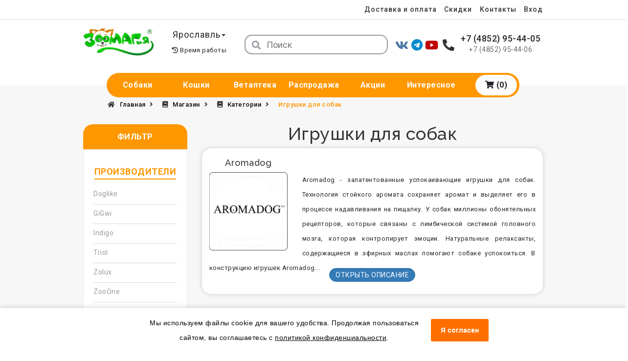

--- FILE ---
content_type: text/html; charset=UTF-8
request_url: https://www.zoomagia.ru/shop/categories/igrushki-dlya-sobak/manufacturer/aromadog
body_size: 26981
content:
<!doctype html>
<html class="no-js" lang="ru">
<head>
    <meta charset="utf-8">
<meta http-equiv="x-ua-compatible" content="ie=edge">
<!-- CSRF Token -->
<meta name="csrf-token" content="K80fZ1RUKhgml1rN6v3XHlnAOPRDwPfHVHZfcspK">

<title>Игрушки для собак Aromadog Купить в Ярославле</title>
<meta name="keywords" content="">
<meta name="description" content="Товары Игрушки для собак Aromadog  — интернет-магазин &quot;Зоомагия&quot;">
<meta name="viewport" content="width=device-width, initial-scale=1">

<!-- Fonts -->
<link href="https://fonts.googleapis.com/css?family=Roboto:300,400,400i,500,700" rel="stylesheet">
<link href="https://fonts.googleapis.com/css?family=Raleway:300,400,500,600,700,800i" rel="stylesheet">

<!-- favicon icon -->
<link rel="shortcut icon" type="images/png" href="https://www.zoomagia.ru/images/favicon.ico">

<!-- all css here -->
<!-- bootstrap v3.3.7 css -->
<link rel="stylesheet" href="https://www.zoomagia.ru/css/bootstrap.min.css">
<!-- nivo slider css -->
<link rel="stylesheet" href="https://www.zoomagia.ru/lib/css/nivo-slider.css">
<!-- animate css -->
<link rel="stylesheet" href="https://www.zoomagia.ru/css/animate.min.css">
<link rel="stylesheet" href="https://cdnjs.cloudflare.com/ajax/libs/font-awesome/5.15.4/css/all.min.css">
<!-- jquery-ui.min css -->
<link rel="stylesheet" href="https://www.zoomagia.ru/css/jquery-ui.min.css">
<!-- meanmenu css -->
<link rel="stylesheet" href="https://www.zoomagia.ru/css/meanmenu.min.css">
<!-- owl.carousel css -->
<link rel="stylesheet" href="https://www.zoomagia.ru/css/owl.carousel.css">
<link rel="stylesheet" href="https://www.zoomagia.ru/lib/css/preview.css">
<!-- simpleLens.css -->
<link rel="stylesheet" href="https://www.zoomagia.ru/css/jquery.simpleGallery.css">
<link rel="stylesheet" href="https://www.zoomagia.ru/css/jquery.simpleLens.css">
<!-- font-awesome css -->

<link rel="stylesheet" href="https://www.zoomagia.ru/css/free-v4-shims.min.css">
<!-- venobox.css -->
<link rel="stylesheet" href="https://www.zoomagia.ru/css/venobox.css">
<!-- style css -->
<link rel="stylesheet" href="https://www.zoomagia.ru/css/style.min.css">

<link rel="stylesheet" href="https://www.zoomagia.ru/css/custom.css?v=1.7">
<!-- responsive css -->
<link rel="stylesheet" href="https://www.zoomagia.ru/css/responsive.css">

<!-- modernizr css -->
<script src="https://www.zoomagia.ru/js/vendor/modernizr-2.8.3.min.js"></script>
<meta name="google-site-verification" content="CaBt51gDFMn5VfvHKOs8KWeNtv55ewto0bXyO_rX-sU" />
    <link rel="stylesheet" href="https://www.zoomagia.ru/css/vendor/select2.min.css">
</head>
<body>
<!-- Yandex.Metrika counter --> <script type="text/javascript" > (function(m,e,t,r,i,k,a){m[i]=m[i]||function(){(m[i].a=m[i].a||[]).push(arguments)}; m[i].l=1*new Date();k=e.createElement(t),a=e.getElementsByTagName(t)[0],k.async=1,k.src=r,a.parentNode.insertBefore(k,a)}) (window, document, "script", "https://mc.yandex.ru/metrika/tag.js", "ym"); ym(18704029, "init", { clickmap:true, trackLinks:true, accurateTrackBounce:true, webvisor:true, ecommerce:"dataLayer" }); </script> <noscript><div><img src="https://mc.yandex.ru/watch/18704029" style="position:absolute; left:-9999px;" alt="" /></div></noscript> <!-- /Yandex.Metrika counter -->

<!--[if lt IE 8]>
<p class="browserupgrade">Вы используете <strong>устаревший</strong> браузер. Пожалуйста <a
        href="http://browsehappy.com/">обновите ваш браузер</a> для продолжения.</p>
<![endif]-->
<div class="preloader">
    <div class="loading-center">
        <div class="loading-center-absolute">
            <div class="object object_one"></div>
            <div class="object object_two"></div>
            <div class="object object_three"></div>
        </div>
    </div>
</div>


<div class="page-1" style="position: relative;">
    <div data-auth-type="login" class="col-lg-6 col-md-6 col-sm-6 col-xs-12 form-auth-block login-block form-auth-login">
    <div class="login-content banner-r-b">
        <h2 class="login-title clearfix"><span class="pull-left">Вход</span> <span class="pull-right"><a href="" class="form-close-btn text-danger"><i class="fa fa-close"></i></a></span></h2>
        <p></p>

        <form method="POST" action="https://www.zoomagia.ru/login" aria-label="Вход">
            <input type="hidden" name="_token" value="K80fZ1RUKhgml1rN6v3XHlnAOPRDwPfHVHZfcspK">            <label>Почта</label>
            <input type="text" name="email"/>
            <label>Пароль</label>
            <input type="password" name="password"/>
            <div class="login-lost">
                <span class="log-rem">
                    <input name="remember" type="checkbox"/>
                    <label>Запомнить меня</label>
                </span>
                <span class="forgot-login">
                    <a href="/password/reset">Забыли пароль ?</a>
                </span>
            </div>
            <input class="login-sub" type="submit" value="Вход"/>
        </form>
        <span class="still-not-register">Еще не зарегистрированы? <a data-link-type="register" class="menuitem top-link-auth" role="menuitem" href="https://www.zoomagia.ru/register">Регистрация</a></span>
    </div>
</div>
    <div data-auth-type="register" class="col-lg-6 col-md-6 col-sm-6 col-xs-12 form-auth-block register-block form-auth-register">
    <div class="login-content login-margin">
        <h2 class="login-title clearfix"><span class="pull-left">Регистрация</span> <span class="pull-right"><a href="" class="form-close-btn text-danger"><i class="fa fa-close"></i></a></span></h2>
        <p></p>
        <form id="registration-form" method="POST" action="https://www.zoomagia.ru/user/create" aria-label="Регистрация">
            <input type="hidden" name="_token" value="K80fZ1RUKhgml1rN6v3XHlnAOPRDwPfHVHZfcspK">            <div class="form-group">
                <label>E-Mail адрес:</label>
                <input id="email" type="email" name="email" value="" required>
            </div>
            <div class="form-group">
                <label>Пароль:</label>
                <br>
                <span style="font-size: 12px; color: #797979;">Должен содержать цифры и буквы</span>
                <input title="Пароль должен содержать не менее 8 символов" placeholder="Пароль должен содержать не менее 8 символов" id="password" min="8" pattern="[A-Za-z0-9]{8,16}" type="password" name="password" required>
            </div>
            <div class="form-group">
                <label>Подтверждение пароля:</label>
                <input id="password-confirm" type="password" name="password_confirmation" required>
            </div>
            <div class="form-group">
                <label for="new-city">Город</label>
                <select name="city" id="new-city" class="form-control">
                                            <option value="Ярославль">Ярославль</option>
                                            <option value="Иваново">Иваново</option>
                                            <option value="Рыбинск">Рыбинск</option>
                                            <option value="Кострома">Кострома</option>
                                        <option value="other-city">Другой</option>
                </select>
            </div>
            <div class="form-group block-other-city">
                <label for="other_city">Введите город</label>
                <div style="display: flex;flex-flow: row nowrap;">
                    <input type="text" name="other_city" id="other_city" class="form-control">
                    <a href="#" class="other-city-form-close-btn"><i class="fa fa-close"></i></a>
                </div>
            </div>
            <div class="form-group">
                <label>Адрес доставки:</label>
                <input id="address" type="text" name="address" value="">
            </div>
            <div class="form-group">
                <label>Сколько будет два плюс два?</label>
                <input id="captcha" type="number" name="captcha"
                       placeholder="Ответ числом"
                       value="" required>
            </div>
            <button class="register-go btn btn-success btn-all-news">Регистрация</button>
        </form>
    </div>
</div>    <header>
        <div class="header-top-wrap home-2">
        <div class="container">
            <div class="row">
                <!-- Start-Header-links -->
<div class="col-lg-12 col-md-12 col-sm-12 col-xs-12">
    <div class="header-top-right">
        <div class="top-link-wrap">
            <div class="single-link">
                <!--Start-Header-account-->
                                                <div class="">
                    <a href="/pages/dostavka-i-oplata"> Доставка и оплата </a>
                </div>
                <div class="">
                    <a href="https://www.zoomagia.ru/pages/skidki"> Скидки </a>
                </div>
                <div class="">
                    <a href="/contacts"> Контакты </a>
                </div>
                                <div class="">
                                    <a data-link-type="login" class="top-link-auth" role="menuitem" href="https://www.zoomagia.ru/login">Вход</a>
                                </div>
                <!--End-Header-account-->
            </div>
        </div>
    </div>
</div>
<!-- End-Header-links -->            </div>
        </div>
    </div>
    <!--Start-header-mid-area-->
    <div class="header-mid-wrap home-2">
        <div class="container">
            <div class="header-mid-content">
                <div class="row">
    <!--Start-logo-area-->
    <div class="col-lg-2 col-md-2 col-sm-2 col-xs-12 logo">
        <div class="header-logo home-2">
            <a href="https://www.zoomagia.ru">
                                    <img src="https://www.zoomagia.ru/images/logo/logonew.png" alt="Зоомагия">
                            </a>
        </div>
    </div>
    <!--End-logo-area-->
    <!--Start-Header-City-->
    <div class="col-lg-2 col-md-2 col-sm-2 col-xs-12 choose-city">
        <div class="dropdown top-language-wrap">
                            <a role="button" data-toggle="dropdown"
                   data-target="#"
                   class="top-language dropdown-toggle city-dropdown"
                   href="#">  Ярославль  <span
                            class="caret"></span> </a>
            

            <div class="work-time">
                <i class="fas fa-history"></i>
                <p class="time-modal">Время работы</p>
            </div>
            <!-- Tooltip Work time -->
            <div class="tooltip-worktime">
                <p>Заказы на сайте принимаются круглосуточно.<br>
                Время работы операторов:<br>
                пн-пт с 9-00 до 18-00<br>
                сб с 10-00 до 14-00<br>
                вс - выходной</p>
            </div>
            <ul class="dropdown-menu cities-dropdown" role="menu">
                                    <li role="presentation"><a data-city-id="Ярославль" class="city-js" role="menuitem" href="#">Ярославль</a></li>
                                    <li role="presentation"><a data-city-id="Иваново" class="city-js" role="menuitem" href="#">Иваново</a></li>
                                    <li role="presentation"><a data-city-id="Рыбинск" class="city-js" role="menuitem" href="#">Рыбинск</a></li>
                                    <li role="presentation"><a data-city-id="Кострома" class="city-js" role="menuitem" href="#">Кострома</a></li>
                            </ul>
            <form style="display: none;" action="https://www.zoomagia.ru/user/change/header/city" method="post">
                <input type="hidden" name="_token" value="K80fZ1RUKhgml1rN6v3XHlnAOPRDwPfHVHZfcspK">                <input type="hidden" value="" name="header_city" id="input-change-city">
            </form>
        </div>
    </div>
    <!--End-Header-City-->
    <!--start-header-search-box-->
    <div class="col-lg-4 col-md-3 col-sm-3 col-xs-12 home-2">
        <div id="search-category-wrap">
            <form method="GET" action="https://www.zoomagia.ru/search" accept-charset="UTF-8" class="header-search-box home-2">
            <button id="btn-search-category" type="submit">
                <i class="fa fa-search"></i>
            </button>
            <input type="search" placeholder="Поиск" id="text-search" name="string">
            </form>
        </div>
    </div>
    <!--end-header-search-box-->
    <!--start-header-socials-box-->
    <div class="col-sm-1 col-xs-12 header-socials">
        <div class="vk"><a target="_blank" href="https://vk.com/zoomagiaru"><i class="fab fa-vk"></i></a></div>
        
        <div class="telegram"><a target="_blank" href="https://t.me/zoomagiashop"><i class="fab fa-telegram" style="color:#0088cc"></i></a></div>
        <div class="yt"><a target="_blank" href="https://www.youtube.com/channel/UCJ_9wsLTCf9Rqdp4asxoGEQ"><i class="fab fa-youtube"></i></a></div>
    </div>
    <!--end-header-socials-box-->
    <!--start-header-phone-box-->
    <div class="col-xs-12 phones">
        <i class="fas fa-phone-alt"></i>
        <div class="header-phones">
            <div class="main-phone"><a href="tel:+74852954405">+7 (4852) 95-44-05</a></div>
            <div class="sub-phone"><a href="tel:+74852954406">+7 (4852) 95-44-06</a></div>
        </div>
    </div>
    <!--end-header-phone-box-->
</div>            </div>
        </div>
    </div>
    <!--End-header-mid-area-->
    <!--Start-Mainmenu-area -->
    <div class="container">
        <div class="mainmenu-area home-2 hidden-sm hidden-xs">
            <div id="sticker">
                <div class="container">
                    <div class="row">
                        <div class="col-lg-12 col-md-12 head-menu hidden-sm hidden-xs">
                            <div class="mainmenu home-2">
    <nav>
        <ul id="nav">
            <!--<li class="angle-down "><a
                        href="https://www.zoomagia.ru/pages/o-nas">О нас</a>
                <div class="megamenu" style="width: auto">
                    <div class="megamenu-list">
                        <span class="mega-single">
                                <a href="https://www.zoomagia.ru/pages/skidki">Скидки</a>
                                <a href="https://www.zoomagia.ru/pages/dostavka-i-oplata">Доставка и оплата</a>
                                <a href="https://www.zoomagia.ru/pages/kak-sdelat-zakaz">Как сделать заказ?</a>
                        </span>
                    </div>
                </div>
            </li>-->
            <li class="
                       angle-down
                       
                                            ">
                <a class="menu-link" href="https://www.zoomagia.ru/shop/category/type/dog">
                    Собаки
                </a>
                <div class="megamenu">
                    <div class="megamenu-list">
                                                                                    <span class="mega-single" style="position:relative;">
                                                                                                                                                        <a href="https://www.zoomagia.ru/shop/categories/suhoy-korm-dlya-sobak">
                                                Сухой корм для собак
                                            </a>
                                                                                                                                                                                                                                    <a href="https://www.zoomagia.ru/shop/categories/vlazhnyy-korm-dlya-sobak">
                                                Влажный корм для собак
                                            </a>
                                                                                                                                                                                                                                    <a href="https://www.zoomagia.ru/shop/categories/lakomstva-dlya-sobak">
                                                Лакомства для собак
                                            </a>
                                                                                                                                                                                                                                    <div class="menu-list-subcat" style="position:relative;">
                                                <a href="https://www.zoomagia.ru/shop/category/type/dog/amuniciya-dlya-sobak">
                                                    Амуниция для собак >
                                                </a>
                                                <ul>
                                                                                                        <li><a href="https://www.zoomagia.ru/shop/categories/adresniki">
                                                        Адресники
                                                    </a></li>
                                                                                                        <li><a href="https://www.zoomagia.ru/shop/categories/namordniki-shleyki">
                                                        Намордники, шлейки
                                                    </a></li>
                                                                                                        <li><a href="https://www.zoomagia.ru/shop/categories/osheyniki">
                                                        Ошейники
                                                    </a></li>
                                                                                                        <li><a href="https://www.zoomagia.ru/shop/categories/povodki-perestezhki">
                                                        Поводки, перестежки
                                                    </a></li>
                                                                                                        <li><a href="https://www.zoomagia.ru/shop/categories/ruletki">
                                                        Рулетки
                                                    </a></li>
                                                                                                        <li><a href="https://www.zoomagia.ru/shop/categories/svetyashchiesya-osheyniki-brelki">
                                                        Светящиеся ошейники, брелки
                                                    </a></li>
                                                                                                    </ul>
                                            </div>
                                                                                                                                                                                                                                    <div class="menu-list-subcat" style="position:relative;">
                                                <a href="https://www.zoomagia.ru/shop/category/type/dog/tovary-dlya-soderzhaniya-i-transportirovki-sobak">
                                                    Содержание, транспортировка >
                                                </a>
                                                <ul>
                                                                                                        <li><a href="https://www.zoomagia.ru/shop/categories/avtomobilnye-prinadlezhnosti">
                                                        Автомобильные принадлежности
                                                    </a></li>
                                                                                                        <li><a href="https://www.zoomagia.ru/shop/categories/boksy-perenoski">
                                                        Боксы, переноски
                                                    </a></li>
                                                                                                        <li><a href="https://www.zoomagia.ru/shop/categories/kletki-volery-tenty">
                                                        Клетки, вольеры, тенты
                                                    </a></li>
                                                                                                        <li><a href="https://www.zoomagia.ru/shop/categories/konteynery-dlya-korma">
                                                        Контейнеры для корма
                                                    </a></li>
                                                                                                        <li><a href="https://www.zoomagia.ru/shop/categories/lezhaki">
                                                        Лежаки
                                                    </a></li>
                                                                                                        <li><a href="https://www.zoomagia.ru/shop/categories/miski-poilki">
                                                        Миски, поилки
                                                    </a></li>
                                                                                                        <li><a href="https://www.zoomagia.ru/shop/categories/ohlazhdayushchie-izdeliya">
                                                        Охлаждающие изделия
                                                    </a></li>
                                                                                                        <li><a href="https://www.zoomagia.ru/shop/categories/sredstva-gigieny-1">
                                                        Средства гигиены
                                                    </a></li>
                                                                                                    </ul>
                                            </div>
                                                                                                                                                                                                                                    <a href="https://www.zoomagia.ru/shop/categories/igrushki-dlya-sobak">
                                                Игрушки для собак
                                            </a>
                                                                                                                                        </span>
                                                            <span class="mega-single" style="position:relative;">
                                                                                                                                                        <a href="https://www.zoomagia.ru/shop/categories/odezhda-i-obuv-dlya-sobak">
                                                Одежда и обувь для собак
                                            </a>
                                                                                                                                                                                                                                    <a href="https://www.zoomagia.ru/shop/categories/kosmetika-i-tovary-dlya-gruminga">
                                                Товары для груминга
                                            </a>
                                                                                                                                                                                                                                    <a href="https://www.zoomagia.ru/shop/categories/aksessuary-dlya-dressirovki">
                                                Аксессуары для дрессировки
                                            </a>
                                                                                                                                        </span>
                                                                        </div>
                </div>
            </li>
            <li class="
                angle-down
                
                                                    ">
                    <a class="menu-link" href="https://www.zoomagia.ru/shop/category/type/cat">
                        Кошки
                    </a>
                <div class="megamenu">
                    <div class="megamenu-list">
                                                                                    <span class="mega-single">
                                                                                                                                                                    <a href="https://www.zoomagia.ru/shop/categories/suhoy-korm-dlya-koshek">
                                                Сухой корм для кошек
                                            </a>
                                                                                                                                                                                                                                                <a href="https://www.zoomagia.ru/shop/categories/vlazhnyy-korm-dlya-koshek">
                                                Влажный корм для кошек
                                            </a>
                                                                                                                                                                                                                                                <a href="https://www.zoomagia.ru/shop/categories/lakomstva-dlya-koshek">
                                                Лакомства для кошек
                                            </a>
                                                                                                                                                                                                                                                <a href="https://www.zoomagia.ru/shop/categories/napolniteli">
                                                Наполнители
                                            </a>
                                                                                                                                                                                                                                                <div class="menu-list-subcat" style="position:relative;">
                                                <a href="https://www.zoomagia.ru/shop/category/type/cat/tovary-dlya-soderzhaniya-i-transportirovki-koshek">
                                                    Содержание, транспортировка >
                                                </a>
                                                <ul>
                                                                                                            <li><a href="https://www.zoomagia.ru/shop/categories/anticarapki">
                                                            Антицарапки
                                                        </a></li>
                                                                                                            <li><a href="https://www.zoomagia.ru/shop/categories/kompleksy-domiki-kogtetochki">
                                                            Комплексы, домики, когтеточки
                                                        </a></li>
                                                                                                            <li><a href="https://www.zoomagia.ru/shop/categories/konteynery-dlya-korma-1">
                                                            Контейнеры для корма
                                                        </a></li>
                                                                                                            <li><a href="https://www.zoomagia.ru/shop/categories/osheyniki-povodki">
                                                            Ошейники, поводки
                                                        </a></li>
                                                                                                            <li><a href="https://www.zoomagia.ru/shop/categories/perenoski-sumki">
                                                            Переноски, сумки
                                                        </a></li>
                                                                                                            <li><a href="https://www.zoomagia.ru/shop/categories/sredstva-gigieny">
                                                            Средства гигиены
                                                        </a></li>
                                                                                                            <li><a href="https://www.zoomagia.ru/shop/categories/tualety">
                                                            Туалеты
                                                        </a></li>
                                                                                                    </ul>
                                            </div>
                                                                                                                                                    </span>
                                                            <span class="mega-single">
                                                                                                                                                                    <a href="https://www.zoomagia.ru/shop/categories/igrushki-dlya-koshek">
                                                Игрушки для кошек
                                            </a>
                                                                                                                                                                                                                                                <a href="https://www.zoomagia.ru/shop/categories/lezhaki-myagkie-domiki-tonneli">
                                                Лежаки, мягкие домики, тоннели
                                            </a>
                                                                                                                                                                                                                                                <a href="https://www.zoomagia.ru/shop/categories/miski-poilki-1">
                                                Миски, поилки
                                            </a>
                                                                                                                                                    </span>
                                                                        </div>
                </div>
            </li>

            <li class="
                angle-down
                
                                                    ">
                <a class="menu-link" href="https://www.zoomagia.ru/shop/category/type/pharm">
                    Ветаптека
                </a>
                <div class="megamenu">
                    <div class="megamenu-list">
                                                                                    <span class="mega-single">
                                                                                                                                                                            <a href="https://www.zoomagia.ru/shop/categories/vitaminy-i-dobavki">
                                                    Витамины и добавки
                                                </a>
                                                                                                                                                                                                                                                            <a href="https://www.zoomagia.ru/shop/categories/dlya-zhkt">
                                                    Для ЖКТ
                                                </a>
                                                                                                                                                                                                                                                            <a href="https://www.zoomagia.ru/shop/categories/dlya-serdechno-sosudistoy-sistemy">
                                                    Для сердечно-сосудистой системы
                                                </a>
                                                                                                                                                                                                                                                            <a href="https://www.zoomagia.ru/shop/categories/dlya-oporno-dvigatelnogo-apparata">
                                                    Для опорно-двигательного аппарата
                                                </a>
                                                                                                                                                                                                                                                            <a href="https://www.zoomagia.ru/shop/categories/dlya-pochek-i-moche-polovoy-sistemy">
                                                    Для почек и моче-половой системы
                                                </a>
                                                                                                                                                        </span>
                                                            <span class="mega-single">
                                                                                                                                                                            <a href="https://www.zoomagia.ru/shop/categories/dlya-immuniteta">
                                                    Для иммунитета
                                                </a>
                                                                                                                                                                                                                                                            <a href="https://www.zoomagia.ru/shop/categories/dlya-pecheni">
                                                    Для печени
                                                </a>
                                                                                                                                                                                                                                                            <a href="https://www.zoomagia.ru/shop/categories/dlya-kozhi-i-shersti">
                                                    Для кожи и шерсти
                                                </a>
                                                                                                                                                                                                                                                            <a href="https://www.zoomagia.ru/shop/categories/dlya-ushey">
                                                    Для ушей
                                                </a>
                                                                                                                                                                                                                                                            <a href="https://www.zoomagia.ru/shop/categories/dlya-glaz">
                                                    Для глаз
                                                </a>
                                                                                                                                                        </span>
                                                            <span class="mega-single">
                                                                                                                                                                            <a href="https://www.zoomagia.ru/shop/categories/antibiotiki">
                                                    Антибиотики
                                                </a>
                                                                                                                                                                                                                                                            <a href="https://www.zoomagia.ru/shop/categories/vakciny">
                                                    Вакцины
                                                </a>
                                                                                                                                                                                                                                                            <a href="https://www.zoomagia.ru/shop/categories/obezbolivayushchie-i-protivovospalitelnye">
                                                    Обезболивающие и противовоспалительные
                                                </a>
                                                                                                                                                                                                                                                            <a href="https://www.zoomagia.ru/shop/categories/antiseks">
                                                    Антисекс
                                                </a>
                                                                                                                                                                                                                                                            <a href="https://www.zoomagia.ru/shop/categories/sredstva-ot-parazitov">
                                                    Средства от паразитов
                                                </a>
                                                                                                                                                        </span>
                                                            <span class="mega-single">
                                                                                                                                                                            <a href="https://www.zoomagia.ru/shop/categories/tovary-veterinarnogo-naznacheniya-2">
                                                    Товары ветеринарного назначения
                                                </a>
                                                                                                                                                        </span>
                                                                        </div>
                </div>
            </li>

            <li class="angle-down "><a class="menu-link" href="https://www.zoomagia.ru/shop/sale">Распродажа</a></li>
            <li class="angle-down "><a class="menu-link" href="https://www.zoomagia.ru/stocks">Акции</a></li>
            <li class="angle-down"><a class="menu-link" href="https://www.zoomagia.ru/blog">Интересное</a></li>
            <li class="angle-down header-cart-wrap-li">
                <a class="cart menu-link" href=" # ">
                    <i class="fas fa-shopping-cart"></i>
                    (0)
                </a>
            </li>
        </ul>
    </nav>
</div>                        </div>
                    </div>
                </div>
            </div>
        </div>    
    </div>

    <!--End-Mainmenu-area-->
    <!--Start-Mobile-Menu-Area -->
    <div class="mobile-menu-area visible-sm visible-xs">
        <div class="container mobile-menu-container">
            <div class="row">
                <div class="col-lg-12 col-md-12 col-sm-12 col-xs-12">
                    <div class="mobile-menu">
                        <nav id="dropdown">
    <a class="cart mobile-cart" href=" # ">
        <i class="fas fa-shopping-cart"></i>
            (0)
    </a>
    <ul>
        <li><a href="https://www.zoomagia.ru">Главная</a></li>
        <li class="angle-down"><a href="https://www.zoomagia.ru/pages/o-nas">О нас</a>
            <ul>
                <li><a class="mega-title" href="https://www.zoomagia.ru/pages/skidki">Скидки</a></li>
                <li><a class="mega-title" href="https://www.zoomagia.ru/pages/dostavka-i-oplata">Доставка и оплата</a></li>
                <li><a class="mega-title" href="https://www.zoomagia.ru/pages/kak-sdelat-zakaz">Как сделать заказ?</a></li>
            </ul>
        </li>
        <li><a href="https://www.zoomagia.ru/shop/category/type/dog">Собаки</a>
            <ul>
                                                            <span class="mega-single" style="position:relative;">
                                                                                                                                            <a href="https://www.zoomagia.ru/shop/categories/suhoy-korm-dlya-sobak">Сухой корм для собак</a>
                                                                                                                                                                                                            <a href="https://www.zoomagia.ru/shop/categories/vlazhnyy-korm-dlya-sobak">Влажный корм для собак</a>
                                                                                                                                                                                                            <a href="https://www.zoomagia.ru/shop/categories/lakomstva-dlya-sobak">Лакомства для собак</a>
                                                                                                                                                                                                            <div class="menu-list-subcat" style="position:relative;">
                                                <a href="https://www.zoomagia.ru/shop/category/type/dog/amuniciya-dlya-sobak">Амуниция для собак ></a>
                                                <ul>
                                                                                                            <li><a href="https://www.zoomagia.ru/shop/categories/adresniki">Адресники</a></li>
                                                                                                            <li><a href="https://www.zoomagia.ru/shop/categories/namordniki-shleyki">Намордники, шлейки</a></li>
                                                                                                            <li><a href="https://www.zoomagia.ru/shop/categories/osheyniki">Ошейники</a></li>
                                                                                                            <li><a href="https://www.zoomagia.ru/shop/categories/povodki-perestezhki">Поводки, перестежки</a></li>
                                                                                                            <li><a href="https://www.zoomagia.ru/shop/categories/ruletki">Рулетки</a></li>
                                                                                                            <li><a href="https://www.zoomagia.ru/shop/categories/svetyashchiesya-osheyniki-brelki">Светящиеся ошейники, брелки</a></li>
                                                                                                    </ul>
                                            </div>
                                                                                                                                                                                                            <div class="menu-list-subcat" style="position:relative;">
                                                <a href="https://www.zoomagia.ru/shop/category/type/dog/tovary-dlya-soderzhaniya-i-transportirovki-sobak">Содержание, транспортировка ></a>
                                                <ul>
                                                                                                            <li><a href="https://www.zoomagia.ru/shop/categories/avtomobilnye-prinadlezhnosti">Автомобильные принадлежности</a></li>
                                                                                                            <li><a href="https://www.zoomagia.ru/shop/categories/boksy-perenoski">Боксы, переноски</a></li>
                                                                                                            <li><a href="https://www.zoomagia.ru/shop/categories/kletki-volery-tenty">Клетки, вольеры, тенты</a></li>
                                                                                                            <li><a href="https://www.zoomagia.ru/shop/categories/konteynery-dlya-korma">Контейнеры для корма</a></li>
                                                                                                            <li><a href="https://www.zoomagia.ru/shop/categories/lezhaki">Лежаки</a></li>
                                                                                                            <li><a href="https://www.zoomagia.ru/shop/categories/miski-poilki">Миски, поилки</a></li>
                                                                                                            <li><a href="https://www.zoomagia.ru/shop/categories/ohlazhdayushchie-izdeliya">Охлаждающие изделия</a></li>
                                                                                                            <li><a href="https://www.zoomagia.ru/shop/categories/sredstva-gigieny-1">Средства гигиены</a></li>
                                                                                                    </ul>
                                            </div>
                                                                                                                                                                                                            <a href="https://www.zoomagia.ru/shop/categories/igrushki-dlya-sobak">Игрушки для собак</a>
                                                                                                                            </span>
                                            <span class="mega-single" style="position:relative;">
                                                                                                                                            <a href="https://www.zoomagia.ru/shop/categories/odezhda-i-obuv-dlya-sobak">Одежда и обувь для собак</a>
                                                                                                                                                                                                            <a href="https://www.zoomagia.ru/shop/categories/kosmetika-i-tovary-dlya-gruminga">Товары для груминга</a>
                                                                                                                                                                                                            <a href="https://www.zoomagia.ru/shop/categories/aksessuary-dlya-dressirovki">Аксессуары для дрессировки</a>
                                                                                                                            </span>
                                                </ul>
        </li>
        <li><a href="https://www.zoomagia.ru/shop/category/type/cat">Кошки</a>
            <ul>
                                                            <span class="mega-single">
                                                                                                                                                    <a href="https://www.zoomagia.ru/shop/categories/suhoy-korm-dlya-koshek">Сухой корм для кошек</a>
                                                                                                                                                                                                            <a href="https://www.zoomagia.ru/shop/categories/vlazhnyy-korm-dlya-koshek">Влажный корм для кошек</a>
                                                                                                                                                                                                            <a href="https://www.zoomagia.ru/shop/categories/lakomstva-dlya-koshek">Лакомства для кошек</a>
                                                                                                                                                                                                            <a href="https://www.zoomagia.ru/shop/categories/napolniteli">Наполнители</a>
                                                                                                                                                                                                            <div class="menu-list-subcat" style="position:relative;">
                                                <a href="https://www.zoomagia.ru/shop/category/type/cat/tovary-dlya-soderzhaniya-i-transportirovki-koshek">Содержание, транспортировка ></a>
                                                <ul>
                                                                                                            <li><a href="https://www.zoomagia.ru/shop/categories/anticarapki">Антицарапки</a></li>
                                                                                                            <li><a href="https://www.zoomagia.ru/shop/categories/kompleksy-domiki-kogtetochki">Комплексы, домики, когтеточки</a></li>
                                                                                                            <li><a href="https://www.zoomagia.ru/shop/categories/konteynery-dlya-korma-1">Контейнеры для корма</a></li>
                                                                                                            <li><a href="https://www.zoomagia.ru/shop/categories/osheyniki-povodki">Ошейники, поводки</a></li>
                                                                                                            <li><a href="https://www.zoomagia.ru/shop/categories/perenoski-sumki">Переноски, сумки</a></li>
                                                                                                            <li><a href="https://www.zoomagia.ru/shop/categories/sredstva-gigieny">Средства гигиены</a></li>
                                                                                                            <li><a href="https://www.zoomagia.ru/shop/categories/tualety">Туалеты</a></li>
                                                                                                    </ul>
                                            </div>
                                                                                                                                </span>
                                            <span class="mega-single">
                                                                                                                                                    <a href="https://www.zoomagia.ru/shop/categories/igrushki-dlya-koshek">Игрушки для кошек</a>
                                                                                                                                                                                                            <a href="https://www.zoomagia.ru/shop/categories/lezhaki-myagkie-domiki-tonneli">Лежаки, мягкие домики, тоннели</a>
                                                                                                                                                                                                            <a href="https://www.zoomagia.ru/shop/categories/miski-poilki-1">Миски, поилки</a>
                                                                                                                                </span>
                                                </ul>
        </li>
        <li><a href="https://www.zoomagia.ru/shop/category/type/pharm">Ветаптека</a>
            <ul>
                                                            <span class="mega-single">
                                                                                                                                        <a href="https://www.zoomagia.ru/shop/categories/vitaminy-i-dobavki">
                                            Витамины и добавки
                                        </a>
                                                                                                                                                                                                            <a href="https://www.zoomagia.ru/shop/categories/dlya-zhkt">
                                            Для ЖКТ
                                        </a>
                                                                                                                                                                                                            <a href="https://www.zoomagia.ru/shop/categories/dlya-serdechno-sosudistoy-sistemy">
                                            Для сердечно-сосудистой системы
                                        </a>
                                                                                                                                                                                                            <a href="https://www.zoomagia.ru/shop/categories/dlya-oporno-dvigatelnogo-apparata">
                                            Для опорно-двигательного аппарата
                                        </a>
                                                                                                                                                                                                            <a href="https://www.zoomagia.ru/shop/categories/dlya-pochek-i-moche-polovoy-sistemy">
                                            Для почек и моче-половой системы
                                        </a>
                                                                                                                        </span>
                                            <span class="mega-single">
                                                                                                                                        <a href="https://www.zoomagia.ru/shop/categories/dlya-immuniteta">
                                            Для иммунитета
                                        </a>
                                                                                                                                                                                                            <a href="https://www.zoomagia.ru/shop/categories/dlya-pecheni">
                                            Для печени
                                        </a>
                                                                                                                                                                                                            <a href="https://www.zoomagia.ru/shop/categories/dlya-kozhi-i-shersti">
                                            Для кожи и шерсти
                                        </a>
                                                                                                                                                                                                            <a href="https://www.zoomagia.ru/shop/categories/dlya-ushey">
                                            Для ушей
                                        </a>
                                                                                                                                                                                                            <a href="https://www.zoomagia.ru/shop/categories/dlya-glaz">
                                            Для глаз
                                        </a>
                                                                                                                        </span>
                                            <span class="mega-single">
                                                                                                                                        <a href="https://www.zoomagia.ru/shop/categories/antibiotiki">
                                            Антибиотики
                                        </a>
                                                                                                                                                                                                            <a href="https://www.zoomagia.ru/shop/categories/vakciny">
                                            Вакцины
                                        </a>
                                                                                                                                                                                                            <a href="https://www.zoomagia.ru/shop/categories/obezbolivayushchie-i-protivovospalitelnye">
                                            Обезболивающие и противовоспалительные
                                        </a>
                                                                                                                                                                                                            <a href="https://www.zoomagia.ru/shop/categories/antiseks">
                                            Антисекс
                                        </a>
                                                                                                                                                                                                            <a href="https://www.zoomagia.ru/shop/categories/sredstva-ot-parazitov">
                                            Средства от паразитов
                                        </a>
                                                                                                                        </span>
                                            <span class="mega-single">
                                                                                                                                        <a href="https://www.zoomagia.ru/shop/categories/tovary-veterinarnogo-naznacheniya-2">
                                            Товары ветеринарного назначения
                                        </a>
                                                                                                                        </span>
                                                </ul>
        </li>
        
        <li><a href="https://www.zoomagia.ru/shop/sale">Распродажа</a></li>
        <li><a href="https://www.zoomagia.ru/stocks">Акции</a></li>
        <li><a href="https://www.zoomagia.ru/blog">Интересное</a></li>
    </ul>
</nav>
                    </div>
                </div>
            </div>
        </div>
    </div>
    <!--End-Mobile-Menu-Area -->
    </header>
        <div class="top-banner-area others-page blog-d"
         style="background: rgba(0, 0, 0, 0) url(https://www.zoomagia.ru/images/bg/blog/single.jpg ) repeat scroll 0 0;">
        <div class="container">
        <div class="row">
            <div class="video-text">
                <p><strong>
                            <span class="typewrite"
                                                                                                      data-period="2000"
                                  data-type='[ "Товары","Товары"]'>
                            <span class="wrap"></span>
                            </span>
                    </strong></p>
            </div>
        </div>
    </div>
</div>    <!--end-top-banner-area-->
    <!--start-single-heading-->
    <div class="signle-heading">
        <div class="container">
            <div class="row">
                <div class="col-lg-12 col-md-12 col-sm-12 col-xs-12">
                    <!--start-shop-head -->
                    <div class="shop-head-menu">
                        <ul>
    <li>
        <i class="fa fa-home"></i>
        <a class="shop-home" href="https://www.zoomagia.ru">
            <span>Главная</span>
        </a>
        <span>
                                    <i class="fa fa-angle-right"></i>
                                </span>
    </li>
            <li itemprop="itemListElement" itemscope
            itemtype="https://schema.org/ListItem">
            <i class="fa fa-book"></i>
            <a itemscope itemtype="https://schema.org/WebPage"
               itemprop="item" itemid="https://www.zoomagia.ru/shop"
               href="https://www.zoomagia.ru/shop" class="shop-home">
                <span itemprop="name">Магазин</span></a>
            <meta itemprop="position" content="2" />
            <span>
                                    <i class="fa fa-angle-right"></i>
                                </span>
        </li>
        <li itemprop="itemListElement" itemscope
            itemtype="https://schema.org/ListItem">
            <i class="fa fa-book"></i>
            <a itemscope itemtype="https://schema.org/WebPage"
               itemprop="item" itemid="https://www.zoomagia.ru/shop/categories"
               href="https://www.zoomagia.ru/shop/categories" class="shop-home">
                <span itemprop="name">Категории</span></a>
            <meta itemprop="position" content="3" />
            <span>
                                    <i class="fa fa-angle-right"></i>
                                </span>
        </li>
        <li itemprop="itemListElement" itemscope
            itemtype="https://schema.org/ListItem" class="shop-pro">
            <span itemprop="name">Игрушки для собак</span>
            <meta itemprop="position" content="4" />
        </li>
    </ul>                    </div>
                    <!--end-shop-head-->
                </div>
            </div>
        </div>
    </div>
    <!--end-single-heading-->
    <!--start-shop-product-area-->
    <div class="shop-product-area shop-grid">
        <div class="container">
            <div class="row">
                <div class="mobile-filter-icon">
                    <i class="fa fa-2x fa-filter"></i>
                </div>
                <div class="col-lg-3 col-md-3 col-sm-5 col-xs-12 mobile-sidebar">
                    <!-- Left-Sidebar-start-->
                <div class="left-sidebar-title">
    <div>Фильтр</div>
    <i class="fa fa-2x fa-arrow-circle-left mobile-filter-off"></i>
</div>
<!-- Shop-Layout-start -->
<div class="left-sidebar">
    <div class="widget manufacturers">
        <div class="layout-title text-center">
            <div class="h2">Производители</div>
        </div>
        <div class="layout-list">
            <ul class="manufacturers-sidebar-list">
                                    <li>
                                                    <a data-hash="doglike"
                                href="https://www.zoomagia.ru/shop/categories/igrushki-dlya-sobak/manufacturer/doglike">Doglike</a>
                                            </li>
                                    <li>
                                                    <a data-hash="gigwi"
                                href="https://www.zoomagia.ru/shop/categories/igrushki-dlya-sobak/manufacturer/gigwi">GiGwi</a>
                                            </li>
                                    <li>
                                                    <a data-hash="indigo"
                                href="https://www.zoomagia.ru/shop/categories/igrushki-dlya-sobak/manufacturer/indigo">Indigo</a>
                                            </li>
                                    <li>
                                                    <a data-hash="triol"
                                href="https://www.zoomagia.ru/shop/categories/igrushki-dlya-sobak/manufacturer/triol">Triol</a>
                                            </li>
                                    <li>
                                                    <a data-hash="zolux"
                                href="https://www.zoomagia.ru/shop/categories/igrushki-dlya-sobak/manufacturer/zolux">Zolux</a>
                                            </li>
                                    <li>
                                                    <a data-hash="zooone"
                                href="https://www.zoomagia.ru/shop/categories/igrushki-dlya-sobak/manufacturer/zooone">ZooOne</a>
                                            </li>
                            </ul>
        </div>
    </div>
    <div class="seeMore">Показать больше</div>
    <div class="seeLess">Скрыть</div>
    <!-- Price-Filter-start -->
    <div class="price-filter-area widget">
        <div class="price-filter">
            <div class="layout-title text-center">
                <div class="h2">Цена</div>
            </div>
            <p>
                <label class="range-text">Ранжировать:</label>
                <input type="text" style="border:0; color:#f6931f; font-weight:bold;" readonly="readonly"
                    id="amount-price">
            </p>
            <div id="slider-range" class="ui-slider ui-slider-horizontal ui-widget ui-widget-content ui-corner-all">
                <div class="ui-slider-range ui-widget-header ui-corner-all" style="left: 0%; width: 100%;"></div>
                <span tabindex="0" class="ui-slider-handle ui-state-default ui-corner-all" style="left: 0%;"></span>
                <span tabindex="0" class="ui-slider-handle ui-state-default ui-corner-all" style="left: 100%;"></span>
            </div>
            <span class="manualPriceTrigger">Ввести вручную</span>
            <div class="manualPriceInputs">
                <input type="number" name="manual-price-min" id="manual-price-min">
                <span> - </span>
                <input type="number" name="manual-price-max" id="manual-price-max">
            </div>
            <div class="text-center weight-select">
                <label for="selected-weight">Учитывать фасовку</label>
                <input type="checkbox" name="selected-weight" id="selected-weight"
                    >
            </div>
                            <div class="weight-layout text-center">
                    <div class="layout-title text-center" style="display: flex;justify-content: space-between;">
                    </div>
                    <div class="weight-packing-select">
                        <select name="packing_select_value" id="packing_select_value">
                            <option value="">Нет</option>
                                                    </select>
                    </div>
                </div>
                        <div class="filter-chars-options">
                                                                                        <div>
                                <label for="char-0">
                                                                            Размер животного
                                                                    </label>
                                <br>
                                <select multiple="multiple"
                                                                        name="stock_animal_size[]"
                                    class="select-filter-animal_size select2"
                                                                        id="char-0">
                                    <option value="">Нет</option>
                                                                                                                                                                        <option value="Мелкий/миниатюрный">Мелкий/миниатюрный</option>
                                                                                                                                                                                                                                                            <option value="Средний">Средний</option>
                                                                                                                                                                                                                                                            <option value="Крупный/гигантский">Крупный/гигантский</option>
                                                                                                                                                        </select>
                            </div>
                                                                        </div>
            <div class="hidden-filter-forms">
                                    <form method="GET" action="https://www.zoomagia.ru/shop/categories/igrushki-dlya-sobak/filter" accept-charset="UTF-8" style="width:114px;">
                    <input id="category-filter-slug" name="category" type="hidden" value="igrushki-dlya-sobak">
                                
                                    <form method="GET" action="https://www.zoomagia.ru/shop/manufacturer/aromadog/filter" accept-charset="UTF-8" style="width:114px;">
                    <input id="manufacturer-filter-slug" name="manufacturer" type="hidden" value="aromadog">
                
                
                <input id="price-filter_min" name="range[value][min]" type="hidden">
                <input id="price-filter_max" name="range[value][max]" type="hidden">
                <input id="weight_filter_status" name="filter_by_weight" type="hidden" value="">
                <input id="shop_page_type" name="shop_page_type" type="hidden">
                
                <select class="invisible-no-size" multiple name="feed_type[]" id="feed-type-filter"></select>
                <select class="invisible-no-size" multiple name="purpose[]" id="purpose-filter"></select>

                <input id="packing-filter_type" name="packing[type]" type="hidden">
                <input id="packing-filter_value" name="packing[value]" type="hidden">
                
                <select class="invisible-no-size" multiple name="animal_size[]" id="animal_size-filter"></select>
                <select class="invisible-no-size" multiple name="animal_type[]" id="animal_type-filter"></select>
                <select class="invisible-no-size" multiple name="parasite_type[]" id="parasite_type-filter"></select>
                <select class="invisible-no-size" multiple name="pharm_target[]" id="pharm_target-filter"></select>
                <select class="invisible-no-size" multiple name="animal_age[]" id="animal_age-filter"></select>
                <select class="invisible-no-size" multiple name="specialization_1[]" id="specialization_1-filter"></select>
               
                <button class="btn btn-default">Показать</button>
                </form>
                <form method="GET" action="https://www.zoomagia.ru/shop/reset/filter" accept-charset="UTF-8">
                <input name="category" type="hidden" value="igrushki-dlya-sobak">
                <input name="manufacturer" type="hidden" value="aromadog">
                <button class="btn btn-default" type="submit">Сбросить</button>
                </form>
            </div>
        </div>
    </div>
    <!-- Price-Filter-end -->
</div>
                <!-- End-Left-Sidebar -->
                    <!-- Shop-compare-start -->
                    <div class="shop-banner-area">
                        <div class="left-sidebar-title compare-title">
        <h3 class="text-center compare-title contact">В сравнении</h3>
    </div>
    <div class="layout-list compare">
        <ul>
                    </ul>
        <div class="compare-action">
            <div class="clear-button btn btn-success">
                <a href="https://www.zoomagia.ru/comparison/remove/all">Очистить</a>
            </div>
            <div class="compare btn btn-success">
                <a href="https://www.zoomagia.ru/comparison" class="button">Сравнить</a>
            </div>
        </div>
    </div>
                    </div>
                    <!-- Shop-compare-end -->
                    <!-- Shop-Layout-Banner-start -->
                
                <!-- Shop-Layout-Banner-end -->
                </div>
                <div class="col-lg-9 col-md-9 col-sm-12 col-xs-12">
                    <!-- Shop-Product-View-start -->
                    <div class="shop-product-view">
                        <!-- Shop Product Tab Area -->
                        <div class="product-tab-area">
                            <!-- Tab Bar -->
                            <div class="tab-bar">
                                <div class="toolbar">
                                    <div class="sorter">
    
</div>
<div class="pager-list">
    
</div>                                </div>
                            </div>
                            <!-- End-Tab-Bar -->
                            <!-- Tab-Content -->
                                                            <h1>Игрушки для собак</h1>
                                                        <div class="tab-content">
                                <!-- Shop Product-->
                                                                    <div class="text-center manufacturer-tabs">
                                        <div class="manufacturer_info_container">
                                            <h1>Aromadog</h1>
                                            <img src="https://www.zoomagia.ru/images/shop/product/aromadog/aromadog_logo.jpg"
                                                 alt="Aromadog">
                                        </div>
                                                                                    <div class="shortManInfo"><p>Aromadog - запатентованные успокаивающие игрушки для собак. Технология стойкого аромата сохраняет аромат и выделяет его в процессе надавливания на пищалку. У собак миллионы обонятельных рецепторов, которые связаны с лимбической системой головного мозга, которая контролирует эмоции. Натуральные релаксанты, содержащиеся в эфирных маслах помогают собаке успокоиться. В конструкцию игрушек Aromadog...</div>
                                            <div class="collapse" id="collapseExample">
                                                <div class="card card-body">
                                                    <div class="fullManInfo"><p>Aromadog - запатентованные успокаивающие игрушки для собак. Технология стойкого аромата сохраняет аромат и выделяет его в процессе надавливания на пищалку. У собак миллионы обонятельных рецепторов, которые связаны с лимбической системой головного мозга, которая контролирует эмоции. Натуральные релаксанты, содержащиеся в эфирных маслах помогают собаке успокоиться. В конструкцию игрушек Aromadog входит пищалка с наполнителем пропитанным маслом лаванды. При надавливании на пищалку небольшое количество ароматической смеси высвобождается, и собака вдыхает аромат. Миллионы обонятельных рецепторов &laquo;доставляют&raquo; успокаивающий аромат в лимбическую систему мозга, оказывая влияние на эмоции. После чего собака играет со своей игрушкой менее агрессивно, более расслаблено. Беспокойство собаки уменьшается. &nbsp;</p></div>
                                                </div>
                                            </div>
                                            <p class="showMoreButton">
                                                <a class="btn btn-primary showFullManInfo" data-toggle="collapse"
                                                   href="#collapseExample" role="button" aria-expanded="false"
                                                   aria-controls="collapseExample">
                                                    Открыть описание
                                                </a>
                                            </p>
                                                                            </div>

                                                                <div id="shop-product" class="tab-pane active">

                                    <div class="text-danger no-products-shop h3" style="text-align: center;"></div>
                                    <div class="row">
            </div>
    <div class="modal fade" id="one-click-modal" role="dialog">
    <div class="modal-dialog" role="document">
        <div class="modal-content">
            <div class="c-modal-header">
                <div class="modal-title">Купить в один клик</div>
                <button type="button" class="close" data-dismiss="modal" aria-label="Close">
                    <span aria-hidden="true">&times;</span>
                </button>
            </div>
            <form action="" method="post" id="one-click-form">
                <input type="hidden" name="_token" value="K80fZ1RUKhgml1rN6v3XHlnAOPRDwPfHVHZfcspK">                <div class="modal-body">
                    <div class="d-flex justify-content-center mb-2">
                        <img src="" id="one-click-product-image">
                    </div>
                    <div class="mb-2">
                        <div id="one-click-product-title" class="fs-15"></div>
                    </div>
                    <div>
                        <label>Введите номер телефона</label>
                        <input type="text" name="phone" class="form-control" required>
                        <input type="hidden" name="product_id" id="one-click-product-id">
                    </div>
                </div>
                <div class="modal-footer">
                    <button type="button" class="btn btn-secondary" data-dismiss="modal">Отмена</button>
                    <button type="submit" class="btn btn-primary">Купить</button>
                </div>
            </form>
            <div id="one-click-success-message" style="display:none">
                <div class="modal-body fs-15">
                    <p>Спасибо за заказ!</p>
                    <p>Скоро мы позвоним вам для уточнения деталей.</p>
                </div>
                <div class="modal-footer">
                    <button type="button" class="btn btn-secondary" data-dismiss="modal">ОК</button>
                </div>
            </div>
        </div>
    </div>
</div>
                                </div>
                            

                            <!-- Shop List -->

                            </div>
                            <!-- End Shop List -->
                        </div>
                        <!-- End Tab Content -->
                        <!-- Tab Bar -->
                        <div class="tab-bar tab-bar-bottom single-pro bottom-bar">
                            <div class="toolbar">
                                <div class="pages">
                                    
                                    <a class="btn btn-success btn-all-news" href="" id="load-more-btn"
                                       data-is-filter=""
                                       data-page="1"
                                       data-last-page="1"
                                       data-category="igrushki-dlya-sobak"
                                       data-manufacturer="aromadog">Загрузить еще</a>
                                </div>

                            </div>
                        </div>
                        <!-- End Tab Bar -->
                    </div>
                    <!-- End Shop Product Tab Area -->
                </div>
                <!-- End Shop Product View -->
            </div>
        </div>
    </div>

    <footer class="footer-area">
        <!-- Start Buy Modal -->
<div class="continue-cart dialog-modal">
    <div class="modal-info">
        <h5><b>Товар добавлен в корзину!</b></h5>
    </div>
    <div class="continue-buttons">
        <div class="in-cart-button btn btn-success"><a href="/shop/cart/check">В корзину</a></div>
        <div class="continue-button btn btn-success">Продолжить покупки</div>
    </div>
</div>
<!-- End Buy Modal -->
<!-- Start Package Modal -->
<div class="package-cart dialog-modal">
    <div class="modal-info">
        <h5><b>Пожалуйста выберите фасовку и количество, чтобы продолжить</b></h5>
    </div>
    <div class="package-buttons">
        <div class="package-button btn btn-success">Продолжить покупки</div>
    </div>
</div>
<!-- End Package Modal -->
<!-- Start Package Modal -->
<div class="success-cart dialog-modal">
    <div class="modal-info">
        <h5><b>Товар добавлен в корзину!</b></h5>
    </div>
    <div class="success-buttons">
        <div class="in-cart-button with-padding btn btn-success">В корзину</div>
        <div class="success-continue-button btn btn-success">Продолжить покупки</div>
    </div>
</div>
<!-- End Package Modal -->
<!-- Start Success Buy Modal -->

<!-- End Success Buy Modal -->
<footer class="footer-area">
    <div class="footer-top-area">
        <div class="container">
            <div class="row">
                <div class="col-lg-2 col-md-2 col-sm-6 col-xs-12">
                    <div class="widget">
                        <div class="footer-logo">
                            <a href="https://www.zoomagia.ru">
                                                                    <img src="https://www.zoomagia.ru/images/logo/logonew.png" alt="Логотип">
                                                            </a>
                        </div>
                        <div class="social-icon">
                            <h4>Мы в социальных сетях</h4>
                            <a class="footer-vk" target="_blank" href="https://vk.com/zoomagiaru" title="ВКонтакте">
                                <i class="fab fa-vk"></i></a>
                            <a class="footer-yt" href="https://www.youtube.com/channel/UCJ_9wsLTCf9Rqdp4asxoGEQ" target="_blank" title="YouTube">
                                <i class="fab fa-youtube"></i></a>
                            
                            <a class="footer-telegram" target="_blank" href="https://t.me/zoomagiashop" title="Телеграм">
                                <i class="fab fa-telegram" style="color:#0088cc"></i></a>
                            
                            <a class="footer-odno" href="https://ok.ru/zoomagia.ru" target="_blank" title="Одноклассники">
                                <i class="fa fa-odnoklassniki" aria-hidden="true"></i></a>
                        </div>
                        <!--footer-link-area-end-->
                    </div>
                </div>
                <div class="col-md-2 col-sm-6 col-xs-12 vk-widget">
                        

                </div>
                <div class="menu-widgets">
                <!--footer-account-area-start-->
                <div class="menu-footer col-sm-6 col-xs-12">
                    <div class="widget">
                        <div class="footer-account-area footer-none">
                            <div class="wedget-title h4">Покупателям</div>
                            <div class="footer-top-content">
                                <ul>
                                    <li><a href="https://www.zoomagia.ru/pages/kak-sdelat-zakaz">Как сделать заказ?</a></li>
                                    <li><a href="https://www.zoomagia.ru/pages/dostavka-i-oplata">Доставка и оплата</a></li>
                                    <li><a class="" style="cursor:pointer;" data-toggle="modal" data-target="#myModal">Напишите нам</a></li>
                                    <li><a href="https://www.zoomagia.ru/pages/politika-konfidencialnosti">Политика конфиденциальности</a></li>
                                </ul>
                            </div>
                        </div>
                    </div>
                </div>
                <!--footer-account-area-end-->
                <!--<div class="clear hidden-lg hidden-md"></div>-->
                <!--footer-account-area-start-->
                <div class="menu-footer col-sm-6 col-xs-12">
                    <div class="widget">
                        <div class="footer-account-area footer-none">
                            <div class="wedget-title home-1 h4">Интересное</div>
                            <div class="footer-top-content">
                                <ul>
                                    <li><a href="https://www.zoomagia.ru/news">Новости</a></li>
                                    <li><a href="/blog">Интересное</a></li>
                                    <li><a href="https://www.zoomagia.ru/tips">Советы ветеринара</a></li>
                                </ul>
                            </div>
                        </div>
                    </div>
                </div>
                <!--footer-account-area-end-->
                <!--footer-account-area-start-->
                <div class="menu-footer col-sm-6 col-xs-12">
                    <div class="widget">
                        <div class="footer-account-area footer-none">
                            <div class="wedget-title home-1 h4">О компании</div>
                            <div class="footer-top-content">
                                <ul>
                                    <li><a href="https://www.zoomagia.ru/pages/o-nas">О нас</a></li>
                                    <li><a href="https://www.zoomagia.ru/contacts">Контакты</a></li>
                                </ul>
                            </div>
                        </div>
                    </div>
                </div>
                <!--footer-account-area-end-->
                <!--footer-account-area-start-->
                <div class="menu-footer col-sm-12 col-xs-12">
                    <div class="widget">
                        <div class="footer-account-area footer-none">
                            <div class="wedget-title footer-widget-special h4">Специальные
                                предложения</div>
                            <div class="footer-top-content">
                                <ul>
                                    <li><a href="https://www.zoomagia.ru/pages/skidki">Система скидок</a></li>
                                    <li><a href="/stocks">Акции</a></li>
                                    <li><a href="/shop/sale">Распродажа</a></li>
                                    <li><a href="https://www.zoomagia.ru/contacts/consultation">Консультация ветеринара</a></li>
                                </ul>
                            </div>
                        </div>
                    </div>
                </div>
                <!--footer-account-area-end-->
                </div>
            </div>
        </div>
    </div>
    <!--footer-top-area-end-->
    <!--start-footer-bottom-area-->
    <div class="footer-bottom-area home-2">
        <div class="container">
            <div class="row">
                <div class="col-md-12 col-sm-12 col-xs-12 text-center">
                    <div class="copy-right home-2">
                        <span>&copy; 2026 ИМ Зоомагия</span>
                    </div>
                </div>
            </div>
        </div>
    </div>
    <!--start-footer-bottom-area-->
</footer>
<!--End-footer-wrap-->
<!--End-main-wrapper-->
<!--Start-Newsletter-Popup-->
<!--End-Newsletter-Popup-->


<!-- Trigger the modal with a button -->


<!-- Модалка - напишите нам -->
<div id="myModal" class="modal fade" role="dialog">
    <div class="modal-dialog">

        <!-- Modal content-->
        <div class="modal-content">
            <div class="modal-header">
                <button type="button" class="close" data-dismiss="modal">&times;</button>
                <h4 class="modal-title">Напишите нам</h4>
            </div>
            <form action="https://www.zoomagia.ru/mail-us" method="post">
            <div class="modal-body">
                    <input type="hidden" name="_token" value="K80fZ1RUKhgml1rN6v3XHlnAOPRDwPfHVHZfcspK">                <div id="contact_us" class="" style=""></div>

                    <div class="form-group">
                        <label for="name">Имя *</label>
                        <input type="text" name="name" id="name" class="form-control" required>
                    </div>
                    <div class="form-group">
                        <label for="phone">Телефон *</label>
                        <input type="tel" id="phone" name="phone" class="form-control" required>
                    </div>
                    <div class="form-group">
                        <label for="email">Почта *</label>
                        <input type="email" name="email" id="email" class="form-control" required>
                    </div>
                    <div class="form-group">
                        <label for="text">Сообщение *</label>
                        <textarea style="width: 100%; height: 80px;" placeholder="Сообщение..." name="text" id="text" class="form-control" required></textarea>
                    </div>
            </div>
            <div class="modal-footer">
                <button type="submit" class="btn btn-sm btn-success">Отправить</button>
                <button type="button" class="btn btn-default" data-dismiss="modal">Закрыть</button>
            </div>
            </form>
        </div>

    </div>
</div>
    </footer>
</div>
<!-- Modal -->
<div class="modal fade" id="exist-email" tabindex="-1" role="dialog" aria-labelledby="exampleModalLabel" aria-hidden="true">
    <div class="modal-dialog" role="document">
        <div class="modal-content">
            <div class="modal-header">
                <h5 class="modal-title" id="exampleModalLabel">Пользователь с данной почтой уже зарегистрирован.</h5>
                <button type="button" class="close" data-dismiss="modal" aria-label="Close">
                    <span aria-hidden="true">&times;</span>
                </button>
            </div>
            <div class="modal-footer">
                <button type="button" class="btn btn-secondary" data-dismiss="modal">Закрыть</button>
                <a href="#" class="btn modal-btn-login btn-success">Вход</a>
                <a href="https://www.zoomagia.ru/password/reset" class="btn btn-success">Забыли пароль ?</a>
            </div>
        </div>
    </div>
</div>
<!-- all js here -->\

<!-- jquery latest version -->
<script src="https://www.zoomagia.ru/js/vendor/jquery-1.12.0.min.js"></script>
<script>
      /*----------------
        Preloader
    ------------------*/
    var win = $(window);
    $('.preloader').fadeOut('slow');

    // win.on('load', function() {
    //     $('.preloader').fadeOut('slow');
    // });
    
</script>
<!-- bootstrap js -->
<script src="https://www.zoomagia.ru/js/bootstrap.min.js"></script>
<!-- nivo.slider.js -->
<script src="https://www.zoomagia.ru/lib/js/jquery.nivo.slider.js"></script>
<!-- owl.carousel js -->
<script src="https://www.zoomagia.ru/js/owl.carousel.min.js"></script>
<!-- meanmenu.js -->
<script src="https://www.zoomagia.ru/js/jquery.meanmenu.js"></script>
<script src="https://www.zoomagia.ru/lib/home.js"></script>
<!-- jquery-ui js -->
<script src="https://www.zoomagia.ru/js/jquery-ui.min.js"></script>
<!-- scrollUp.min.js -->
<script src="https://www.zoomagia.ru/js/jquery.scrollUp.min.js"></script>
<!-- jquery.parallax.js -->
<script src="https://www.zoomagia.ru/js/jquery.parallax.js"></script>
<!-- sticky.js -->
<script src="https://www.zoomagia.ru/js/jquery.sticky.js"></script>
<!-- jquery.simpleGallery.min.js -->
<script src="https://www.zoomagia.ru/js/jquery.simpleGallery.min.js"></script>

<!-- countdown.min.js -->
<script src="https://www.zoomagia.ru/js/jquery.countdown.min.js"></script>
<!-- venobox.min.js -->
<script src="https://www.zoomagia.ru/js/venobox.min.js"></script>
<!-- isotope.pkgd.min.js -->
<script src="https://www.zoomagia.ru/js/isotope.pkgd.min.js"></script>
<!-- wow js -->
<script src="https://www.zoomagia.ru/js/wow.min.js"></script>
<!-- plugins js -->
<script src="https://www.zoomagia.ru/js/plugins.js"></script>
<script src="https://www.zoomagia.ru/js/notify.min.js"></script>
<script src="https://www.zoomagia.ru/js/js.cookie.min.js"></script>
<!-- main js -->
<script src="https://www.zoomagia.ru/js/main.js"></script>
<!-- font awesome 5 -->

<script>
    function myFunction(x) {
        x.classList.toggle("change");
    }
        
    </script>    <script src="https://www.zoomagia.ru/js/shop.js"></script>
    <script src="https://www.zoomagia.ru/js/product-packing-changer.js"></script>
    <script src="https://www.zoomagia.ru/js/admin/vendor/select2.min.js"></script>
            <script type="application/ld+json">
    {
        "@context": "http://schema.org/",
        "@type": "Product",
        "name": "Игрушки для собак",
        "offers": {
            "@type": "AggregateOffer",
            "priceCurrency": "RUB",
            "lowprice": "1",
            "highprice": "100000",
            "offerCount": "0"
        }
    }


        </script>
    
    <script>
        $(document).ready(function () {
            $('.select2').select2();
            let $item_block_container = [];
            let scroll = 0;
            let scrollHeight;

            if ($(window).width() > 769) {
                scrollHeight = ($(".shop-mar-bottom").height() + 50) * 5;
            } else if ($(window).width() < 769 && $(window).width() > 420) {
                scrollHeight = ($(".shop-mar-bottom").height() + 50) * 7;
            } else if (($(window).width() < 420)) {
                scrollHeight = ($(".shop-mar-bottom").height() + 35) * 15;
            }

            $.ajaxSetup({
                headers: {
                    'X-CSRF-TOKEN': $('meta[name="csrf-token"]').attr('content')
                }
            });

            function hideLoadMoreBtn() {
                let $btn = $('#load-more-btn');
                let $page = $btn.data('page');
                let $lastPage = $btn.data('last-page');

                if ($page >= $lastPage) {
                    $btn.hide();
                }
            }

            hideLoadMoreBtn();
            $(document).on('click', '#load-more-btn', function (e) {
                scroll += scrollHeight;
                e.preventDefault();
                let $this = $(this);
                let $category = $this.data('category')
                let $manufacturer = $this.data('manufacturer');
                let $isFilter = $this.data('is-filter');
                let $page = $this.data('page');
                let $defaultUrl = '/shop/categories/' + $category + '?page=' + $page;
                let $urlWithManufacturer = '/shop/categories/' + $category + '/manufacturer/' + $manufacturer + '?page=' + $page;
                let $usedUrl = $defaultUrl;
                let $filteredLocation = document.URL;

                var badge = "",
                    tagDiscount,
                    comparison,
                    itemId,
                    slug,
                    title,
                    short_title,
                    short_body,
                    stockType,
                    stockItemCustomer,
                    stockItem,
                    discountType,
                    discountRub,
                    count = 0,
                    itemPrices = [],
                    itemPricesDefault = [],
                    session = Boolean("false"),
                    session_city = "",
                    session_auth_user = "1",
                    session_cart_product;
                    auth = "",
                    guest = "1",
                    authUser = "",
                    authCheck = "",
                    packing_block_item = "<div class=\'packing-block-item\' ",
                    packing_block_container = "",
                    hasNumber = /^0*$/;

                if ($manufacturer) {
                    $usedUrl = $urlWithManufacturer;
                }
                if ($filteredLocation.indexOf('filter') > -1) {
                    $page = $page + 1
                    $usedUrl = $filteredLocation + '&page=' + $page;
                }
                if (session_auth_user === "Ярославль") {
                    session_auth_user = 1;
                } else if (session_auth_user === "Иваново") {
                    session_auth_user = 2;
                } else if (session_auth_user === "Рыбинск") {
                    session_auth_user = 3;
                } else if (session_auth_user === "Кострома") {
                    session_auth_user = 4;
                }

                $.ajax({
                    url: $usedUrl,
                    type: "GET",
                    context: $this,
                    beforeSend: function () {
                        $('.preloader').fadeIn('slow');
                        $('.preloader').css('background', 'rgba(255, 255, 255, 0.53)');
                    },
                    success: function (data) {
                        $('.preloader').fadeOut('slow');
                        if (data.current_page === data.last_page) {
                            $this.hide();
                        }

                        var object = Object.values(data);
                        var objects = Object.values(object[1]).sort((a, b) => (a.title > b.title) ? 1 : -1);

                        $.each(objects, function (key, value) {
                            image = value.main_image.replace(/^\/+/, '');
                            itemId = value.id;
                            slug = value.slug;
                            title = value.title;

                            if ((title.indexOf("'") > -1)) {
                                title = title.replace(/'/g, '&apos;');
                            }

                            short_body = value.short_body.substring(0, 60) + "...";

                            if (title.length > 65) {
                                short_title = title.substring(0, 65) + "...";
                            } else {
                                short_title = value.title;
                            }

                            if (value.tags.length != 0) {
                                $.each(value.tags, function (key, tag) {
                                    if (tag.name.ru === "Топ продаж") {
                                        badge += "<div class=\"ribbon red\"> \
                                                    <span>Хит продаж</span> \
                                                </div>";
                                    } else if (tag.name.ru === "Распродажа") {
                                        badge += "<div class=\"ribbon red\"> \
                                                    <span>Распродажа</span> \
                                                </div>";
                                        tagDiscount = true;
                                    } else if (tag.name.ru === "Новинка") {
                                        badge += "<div class=\"ribbon red\"> \
                                                    <span>Новинка</span> \
                                                </div>";
                                    }
                                });
                            }

                            $.each(value.prices, function (key, price) {
                                if (key == 0) {
                                    if (price.stock.length != 0) {
                                        if (price.stock[0].type === 3) {
                                            if (price.stock[0].discount && price.stock[0].discount.fullName)
                                                stockType = price.stock[0].discount.fullName;
                                            else {
                                                stockType = 'Акция';
                                            }
                                            badge += "<div class=\"ribbon green\"> \
                                                        <span>- " + stockType + " </span> \
                                                    </div>";
                                        } else if (price.stock[0].type === 4) {
                                            if (price.stock[0].discount) {
                                                stockType = price.stock[0].discount.fullName + "на второй товар";
                                                badge += "<div class=\"ribbon green\"> \
                                                        <span>- " + stockType + " </span> \
                                                    </div>";
                                            }
                                        } else {

                                            stockType = price.stock[0].type === 2 ? 'Товар в подарок' : 'Акция';
                                            badge += "<div class=\"ribbon green\"> \
                                                        <span>" + stockType + " </span> \
                                                    </div>";
                                        }
                                    } else if (price.discount != null && price.discount.type === 1) {
                                        discountType = "руб.";
                                        discountRub = true;
                                    } else if (price.discount != null && !price.discount.type === 1) {
                                        discountType = "1%";
                                        discountRub = false;
                                    }
                                } else {
                                    if (discountRub && tagDiscount) {
                                        badge += "<div class=\"ribbon red sale-ribbon\"> \
                                                <span> \
                                                    - " + price[0].discount.value + "" + discountType + " \
                                                </span> \
                                            </div>";
                                    }
                                }
                            });

                            $.each(value.prices, function (key, price) {
                                if (session === true) {
                                    if (price.city_id == session_city) {
                                        itemPrices.push(price);
                                    } else if (price.city_id === 1) {
                                        itemPricesDefault.push(price);
                                    }
                                } else if (auth === true) {
                                    if (price.city_id == session_auth_user) {
                                        itemPrices.push(price);
                                    } else if (price.city_id === 1) {
                                        itemPricesDefault.push(price);
                                    }
                                } else {
                                    if (price.city_id === 1) {
                                        itemPricesDefault.push(price);
                                    }
                                }
                                if (price.stock.length !== 0) {
                                    $.each(price.stock, function (keyStock, stockItem) {
                                        if (stockItem.type === 3) {
                                            stockItem = true;
                                        } else if (stockItem.type !== 3) {
                                            stockItem = false;
                                        } else if (stockItem.customer_discount === 1) {
                                            stockItemCustomer = true;
                                        } else if (stockItem.customer_discount === 0) {
                                            stockItemCustomer = false;
                                        }
                                    });
                                }
                            });

                            $.each(value.categories, function (key, category) {
                                if (category.title === "Сухой корм для собак" || category.title === "Сухой корм для кошек") {
                                    if ("") {
                                        comparison = "<form class=\"comparison\" action=\"https://www.zoomagia.ru/comparison\" method=\"get\"> \
                                                        <button type=\"submit\" class=\"b-add-to-compare color-white\" data-compare-id=\"" + itemId + "\" title=\"Товар добавлен в сравнение\"> \
                                                        К сравнению</button> \
                                                    </form>";
                                    } else {
                                        comparison = "<form action=\"\" method=\"get\"> \
                                            <button type=\"submit\" class=\"b-add-to-compare\" data-compare-id=\"" + itemId + "\" title=\"Добавить товар к сравнению\"> \
                                                <i class=\"fa fa-random pr-1\"></i> \
                                            Сравнить</button>\
                                            </form>";
                                    }
                                }
                            });

                            if (itemPrices.length > 0) {
                                $.each(itemPrices, function (key, targetPrice) {
                                    //session_cart_product = Boolean("false");
                                    if (value.manufacturer.status_id === 2) {
                                        if (parseInt(targetPrice.packing_type) !== 0) {
                                            packing_block_item += "data-packing-type=\"" + targetPrice.packing_type + "\" data-packing-value=\"" + targetPrice.packing + "\"";
                                            packing_block_item += " data-packing-price=\"" + targetPrice.value + "\">";
                                            packing_block_item += "<span>" + targetPrice.packing + " " + targetPrice.packing_type + "</span>";
                                            packing_block_item += "<span class=\"packing-block-item-price\">";
                                        } else if (targetPrice.discount_value !== "0") {
                                            packing_block_item += "data-packing-price=\"" + Math.round(targetPrice.discount_value) + "\">";
                                            packing_block_item += "<span class=\"packing-block-item-price\">";
                                        } else {
                                            packing_block_item += " data-packing-price=\"" + targetPrice.value + "\">";
                                            packing_block_item += "<span class=\"packing-block-item-price\">";
                                        }
                                        if (stockItem === true) {
                                            if (auth) {
                                                if (authUser && stockItemCustomer) {
                                                    packing_block_item += "<del class=\"discount-price-shop-value\">" + targetPrice.value + "</del> " + Math.round(targetPrice.manufacturer_rcd) + "";
                                                } else {
                                                    packing_block_item += "<del class=\"discount-price-shop-value\">" + targetPrice.value + "</del> " + Math.round(targetPrice.discount_value) + "";
                                                }
                                            } else {
                                                packing_block_item += "<del class=\"discount-price-shop-value\">" + targetPrice.value + "</del> " + Math.round(targetPrice.discount_value) + "";
                                            }
                                        } else if (stockItem === false) {
                                            if (auth) {
                                                if (authUser && stockItemCustomer && value.customer_discount) {
                                                    packing_block_item += "<del class=\"discount-price-shop-value\">" + targetPrice.value + "</del> " + Math.round(targetPrice.manufacturer_rcd) + "";
                                                } else if (authUser && !stockItemCustomer) {
                                                    packing_block_item += "" + targetPrice.value + "";
                                                } else {
                                                    packing_block_item += "" + targetPrice.value + "";
                                                }
                                            } else {
                                                if (stockItemCustomer) {
                                                    packing_block_item += "" + targetPrice.value + "";
                                                } else {
                                                    packing_block_item += "" + targetPrice.value + "";
                                                }
                                            }
                                        } else if (targetPrice.discount !== null) {
                                            packing_block_item += "<del class=\"discount-price-shop-value\">" + targetPrice.value + "</del> " + Math.round(targetPrice.discount_value) + "";
                                        } else {
                                            if (authCheck == 1 && authUser == 1 && value.customer_discount) {
                                                packing_block_item += "<del class=\"discount-price-shop-value\">" + targetPrice.value + "</del> " + Math.round(targetPrice.manufacturer_rcd) + "";
                                            } else {
                                                packing_block_item += "" + targetPrice.value + "";
                                            }
                                        }
                                        if (targetPrice.under_the_order) {
                                            packing_block_item += " ₽ <span style=\"cursor:help;\" class=\"badge badge-danger under-order badge-under-the-order\" title=\"Срок поставки 1-2 недели\">Под заказ</span> </span> <span>";
                                        } else {
                                            packing_block_item += " ₽ </span> <span>";
                                        }
                                        packing_block_item += "<form action=\"https://www.zoomagia.ru/shop/cart/add/+%20value.id%20+%20/%20+%20targetPrice.id%20+\" method=\"get\"> \
                                                <button type=\"submit\" class=\"add-cart-link\" data-cart-add-price=\"" + targetPrice.id + "\" data-cart-add-product=\"" + value.id + "\"> \
                                                    <i title=\"В корзину\" class=\"addToCart fa fa-2x fa-shopping-cart\"></i> \
                                                </button> \
                                            </form> ";
                                        packing_block_item += "</span> \
                                                </div> ";
                                        packing_block_container += packing_block_item;
                                        packing_block_item = "<div class=\'packing-block-item\' ";
                                    } else {
                                        if (parseInt(targetPrice.packing_type) !== 0) {
                                            packing_block_item += "data-packing-type=\"" + targetPrice.packing_type + "\" data-packing-value=\"" + targetPrice.packing + "\"";
                                            packing_block_item += " data-packing-price=\"" + targetPrice.value + "\">";
                                            packing_block_item += "<span>" + targetPrice.packing + " " + targetPrice.packing_type + "</span>";
                                            packing_block_item += "<span class=\"packing-block-item-price\">";
                                        } else if (targetPrice.discount_value !== "0") {
                                            packing_block_item += "data-packing-price=\"" + Math.round(targetPrice.discount_value) + "\">";
                                            packing_block_item += "<span class=\"packing-block-item-price\">";
                                        } else {
                                            packing_block_item += " data-packing-price=\"" + targetPrice.value + "\">";
                                            packing_block_item += "<span class=\"packing-block-item-price\">";
                                        }
                                        if (stockItem === true) {
                                            if (auth) {
                                                if (authUser && stockItemCustomer) {
                                                    packing_block_item += "<del class=\"discount-price-shop-value\">" + targetPrice.value + "</del> " + Math.round(targetPrice.discount_rcd) + "";
                                                } else {
                                                    packing_block_item += "<del class=\"discount-price-shop-value\">" + targetPrice.value + "</del> " + Math.round(targetPrice.discount_value) + "";
                                                }
                                            } else {
                                                packing_block_item += "<del class=\"discount-price-shop-value\">" + targetPrice.value + "</del> " + Math.round(targetPrice.discount_value) + "";
                                            }
                                        } else if (stockItem === false) {
                                            if (auth) {
                                                if (authUser && stockItemCustomer && value.customer_discount) {
                                                    packing_block_item += "<del class=\"discount-price-shop-value\">" + targetPrice.value + "</del> " + Math.round(targetPrice.default_rcd) + "";
                                                } else if (authUser && !stockItemCustomer) {
                                                    packing_block_item += "" + targetPrice.value + "";
                                                } else {
                                                    packing_block_item += "" + targetPrice.value + "";
                                                }
                                            } else {
                                                if (stockItemCustomer) {
                                                    packing_block_item += "" + targetPrice.value + "";
                                                } else {
                                                    packing_block_item += "" + targetPrice.value + "";
                                                }
                                            }
                                        } else if (targetPrice.discount !== null) {
                                            packing_block_item += "<del class=\"discount-price-shop-value\">" + targetPrice.value + "</del> " + Math.round(targetPrice.discount_value) + "";
                                        } else {
                                            if (authCheck == 1 && authUser == 1 && value.customer_discount) {
                                                packing_block_item += "<del class=\"discount-price-shop-value\">" + targetPrice.value + "</del> " + Math.round(targetPrice.default_rcd) + "";
                                            } else {
                                                packing_block_item += "" + targetPrice.value + "";
                                            }
                                        }
                                        if (targetPrice.under_the_order) {
                                            packing_block_item += " ₽ <span style=\"cursor:help;\" class=\"badge badge-danger under-order badge-under-the-order\" title=\"Срок поставки 1-2 недели\">Под заказ</span> </span> <span>";
                                        } else {
                                            packing_block_item += " ₽ </span> <span>";
                                        }
                                        packing_block_item += "<form action=\"https://www.zoomagia.ru/shop/cart/add/+%20value.id%20+%20/%20+%20targetPrice.id%20+\" method=\"get\"> \
                                            <button type=\"submit\" class=\"add-cart-link\" data-cart-add-price=\"" + targetPrice.id + "\" data-cart-add-product=\"" + value.id + "\"> \
                                                <i title=\"В корзину\" class=\"addToCart fa fa-2x fa-shopping-cart\"></i> \
                                            </button> \
                                        </form> ";
                                        packing_block_item += "</span> \
                                            </div> ";
                                        packing_block_container += packing_block_item;
                                        packing_block_item = "<div class=\'packing-block-item\' ";
                                    }
                                });
                            } else {
                                $.each(itemPricesDefault, function (key, targetPrice) {
                                    //session_cart_product = Boolean("false");
                                    if (value.manufacturer.status_id === 2) {
                                        if (parseInt(targetPrice.packing_type) !== 0) {
                                            packing_block_item += "data-packing-type=\"" + targetPrice.packing_type + "\" data-packing-value=\"" + targetPrice.packing + "\"";
                                            packing_block_item += " data-packing-price=\"" + targetPrice.value + "\">";
                                            packing_block_item += "<span>" + targetPrice.packing + " " + targetPrice.packing_type + "</span>";
                                            packing_block_item += "<span class=\"packing-block-item-price\">";
                                        } else if (targetPrice.discount_value !== "0") {
                                            packing_block_item += "data-packing-price=\"" + Math.round(targetPrice.discount_value) + "\">";
                                            packing_block_item += "<span class=\"packing-block-item-price\">";
                                        } else {
                                            packing_block_item += " data-packing-price=\"" + targetPrice.value + "\">";
                                            packing_block_item += "<span class=\"packing-block-item-price\">";
                                        }
                                        if (stockItem === true) {
                                            if (auth) {
                                                if (authUser && stockItemCustomer) {
                                                    packing_block_item += "<del class=\"discount-price-shop-value\">"
                                                        + targetPrice.value + "</del> " + Math.round(targetPrice.manufacturer_rcd) + "";
                                                } else {
                                                    packing_block_item += "<del class=\"discount-price-shop-value\">"
                                                        + targetPrice.value + "</del> " + Math.round(targetPrice.discount_value) + "";
                                                }
                                            } else {
                                                packing_block_item += "<del class=\"discount-price-shop-value\">"
                                                    + targetPrice.value + "</del> " + Math.round(targetPrice.discount_value) + "";
                                            }
                                        } else if (stockItem === false) {
                                            if (auth) {
                                                if (authUser && stockItemCustomer && value.customer_discount) {
                                                    packing_block_item += "<del class=\"discount-price-shop-value\">"
                                                        + targetPrice.value + "</del> " + Math.round(targetPrice.manufacturer_rcd) + "";
                                                } else if (authUser && !stockItemCustomer) {
                                                    packing_block_item += "" + targetPrice.value + "";
                                                } else {
                                                    packing_block_item += "" + targetPrice.value + "";
                                                }
                                            } else {
                                                packing_block_item += "" + targetPrice.value + "";
                                            }
                                        } else if (targetPrice.discount !== null) {
                                            packing_block_item += "<del class=\"discount-price-shop-value\">"
                                                + targetPrice.value + "</del> " + Math.round(targetPrice.discount_value) + "";
                                        } else {
                                            if (authCheck == 1 && authUser == 1 && value.customer_discount) {
                                                packing_block_item += "<del class=\"discount-price-shop-value\">"
                                                    + targetPrice.value + "</del> " + Math.round(targetPrice.manufacturer_rcd) + "";
                                            } else {
                                                packing_block_item += "" + targetPrice.value + "";
                                            }
                                        }
                                        if (targetPrice.under_the_order) {
                                            packing_block_item += " ₽ <span style=\"cursor:help;\" class=\"badge badge-danger under-order badge-under-the-order\" title=\"Срок поставки 1-2 недели\">Под заказ</span> </span> <span>";
                                        } else {
                                            packing_block_item += " ₽ </span> <span>";
                                        }
                                        packing_block_item += "<form action=\"https://www.zoomagia.ru/shop/cart/add/+%20value.id%20+%20/%20+%20targetPrice.id%20+\" method=\"get\"> \
                                            <button type=\"submit\" class=\"add-cart-link\" data-cart-add-price=\"" + targetPrice.id + "\" data-cart-add-product=\"" + value.id + "\"> \
                                                <i title=\"В корзину\" class=\"addToCart fa fa-2x fa-shopping-cart\"></i> \
                                            </button> \
                                        </form> ";
                                        packing_block_item += "</span> \
                                            </div> ";
                                        packing_block_container += packing_block_item;
                                        packing_block_item = "<div class=\'packing-block-item\' ";
                                    } else {
                                        if (parseInt(targetPrice.packing_type) !== 0) {
                                            packing_block_item += "data-packing-type=\"" + targetPrice.packing_type + "\" data-packing-value=\"" + targetPrice.packing + "\"";
                                            packing_block_item += " data-packing-price=\"" + targetPrice.value + "\">";
                                            packing_block_item += "<span>" + targetPrice.packing + " " + targetPrice.packing_type + "</span>";
                                            packing_block_item += "<span class=\"packing-block-item-price\">";
                                        } else if (targetPrice.discount_value !== "0") {
                                            packing_block_item += "data-packing-price=\"" + Math.round(targetPrice.discount_value) + "\">";
                                            packing_block_item += "<span class=\"packing-block-item-price\">";
                                        } else {
                                            packing_block_item += " data-packing-price=\"" + targetPrice.value + "\">";
                                            packing_block_item += "<span class=\"packing-block-item-price\">";
                                        }
                                        if (stockItem === true) {
                                            if (auth) {
                                                if (authUser && stockItemCustomer) {
                                                    packing_block_item += "<del class=\"discount-price-shop-value\">" + targetPrice.value + "</del> " + Math.round(targetPrice.discount_rcd) + "";
                                                } else {
                                                    packing_block_item += "<del class=\"discount-price-shop-value\">" + targetPrice.value + "</del> " + Math.round(targetPrice.discount_value) + "";
                                                }
                                            } else {
                                                packing_block_item += "<del class=\"discount-price-shop-value\">" + targetPrice.value + "</del> " + Math.round(targetPrice.discount_value) + "";
                                            }
                                        } else if (stockItem === false) {
                                            if (auth) {
                                                if (authUser && stockItemCustomer && value.customer_discount) {
                                                    packing_block_item += "<del class=\"discount-price-shop-value\">" + targetPrice.value + "</del> " + Math.round(targetPrice.default_rcd) + "";
                                                } else if (authUser && !stockItemCustomer) {
                                                    packing_block_item += "" + targetPrice.value + "";
                                                } else {
                                                    packing_block_item += "" + targetPrice.value + "";
                                                }
                                            } else {
                                                packing_block_item += "" + targetPrice.value + "";
                                            }
                                        } else if (targetPrice.discount !== null) {
                                            packing_block_item += "<del class=\"discount-price-shop-value\">"
                                                + targetPrice.value + "</del> " + targetPrice.value + "";
                                        } else if (targetPrice.stock.length > 0) {
                                            let price = targetPrice.discount_value > 0 ? targetPrice.discount_value : targetPrice.default_rcd
                                            packing_block_item += "<del class=\"discount-price-shop-value\">"
                                                + targetPrice.value + "</del> " + price + "";
                                        } else {
                                            if (authCheck == 1 && authUser == 1 && value.customer_discount) {
                                                packing_block_item += "<del class=\"discount-price-shop-value value-yes\">" + targetPrice.value + "</del> " + Math.round(targetPrice.default_rcd) + "";
                                            } else {
                                                packing_block_item += "" + targetPrice.value + "";
                                            }
                                        }
                                        if (targetPrice.under_the_order) {
                                            packing_block_item += " ₽ <span style=\"cursor:help;\" class=\"badge badge-danger under-order badge-under-the-order\" title=\"Срок поставки 1-2 недели\">Под заказ</span> </span> <span>";
                                        } else {
                                            packing_block_item += " ₽ </span> <span>";
                                        }
                                        packing_block_item += "<form action=\"https://www.zoomagia.ru/shop/cart/add/+%20value.id%20+%20/%20+%20targetPrice.id%20+\" method=\"get\"> \
                                                <button type=\"submit\" class=\"add-cart-link\" data-cart-add-price=\"" + targetPrice.id + "\" data-cart-add-product=\"" + value.id + "\"> \
                                                    <i title=\"В корзину\" class=\"addToCart fa fa-2x fa-shopping-cart\"></i> \
                                                </button> \
                                            </form> ";
                                        packing_block_item += "</span> \
                                                </div> ";
                                    }
                                    packing_block_container += packing_block_item;
                                    packing_block_item = "<div class=\'packing-block-item\' ";
                                });
                            }

                            if (packing_block_container != "") {
                                $item_block_container.push(
                                    "<div class=\"col-lg-4 col-md-4 col-sm-6 col-xs-12 shop-mar-bottom\"> \
                                        <div class=\"product-single-wrap grid-product hover\"> \
                                            <div class=\"single-product\"> \
                                            " + badge + " \
                                                <div class=\"image\"> \
                                                    <a target=\"_blank\" href=\'/shop/product/" + slug + "\'> \
                                                        <img class=\"shop-product-image\" alt=\'" + title + "\' src=\'/" + image + "\'> \
                                                    </a> \
                                                </div> \
                                                <div class=\"single-content\" style=\"padding-top: 0px;\"> \
                                                    <div class=\"title\"> \
                                                        <a target=\"_blank\" title=\'" + title + "\' href=\'/shop/product/" + slug + "\'>" + short_title + "</a> \
                                                    </div> \
                                                    <div class=\"product_packing\"> \
                                                        <div class=\"item-package\"> \
                                                            <div class=\"prices\"> \
                                                                <div class=\"packings-block\"> \
                                                                        " + packing_block_container + " \
                                                                    <p class=\"calculated-price-one-kilo\"></p> \
                                                                </div> \
                                                            </div> \
                                                        </div> \
                                                    </div> \
                                                    <div class=\"info\" style=\"display: none;\">" + short_body + "</div> \
                                                </div> \
                                                <div class=\"hover-area\"> \
                                                    <div class=\"product-link\"> \
                                                    " + comparison + " \
                                                        <form action=\"/user/favorites/add/" + itemId + "\" method=\"get\"> \
                                                            <button type=\"submit\" class=\"b-add-to-wishlist\" data-compare-id=\"" + itemId + "\" title=\"Добавить товар в избранное\">В избранное</button> \
                                                        </form> \
                                                    </div> \
                                                </div> \
                                            </div> \
                                        </div> \
                                    </div>");

                                itemPrices = [];
                                itemPricesDefault = [];
                                itemPrices.length = 0;
                                itemPricesDefault.length = 0;
                                packing_block_container = "";
                                badge = "";
                            }
                        });
                    },
                    error: function (errors) {
                        $('.preloader').fadeOut('slow');
                    },
                    complete: function (data) {
                        $("#shop-product > .row").append($item_block_container);
                        $("html, body").animate({
                            scrollTop: scroll
                        }, 100);
                        $item_block_container = [];
                        $item_block_container.length = 0;
                    },
                });
            });

            $("#collapseExample").removeClass("in");
            let clicks = 0;
            $('.showFullManInfo').click(function () {
                if (clicks % 2 == 0) {
                    $(".shortManInfo").fadeOut();
                    $(".showFullManInfo").html("Закрыть описание");
                } else {
                    $(".shortManInfo").fadeIn();
                    $(".showMoreButton > a").html("Открыть описание");
                }
                ++clicks;
            });

            $('.categories-sidebar-list .has-children .fa-arrow-down').on('click', function () {
                let $id = $(this).data('cat-id');
                let $items = $('.sidebar-category-is-children-' + $id);
                let $css = {
                    'border-bottom': 'none'
                };
                $items.toggle('slow');

                $items.css($css);
            });

            if (!'') {
                $('.layout-list.compare').hide();
                $('.compare-title').hide();
            }

            let $grid = $('.product-single-wrap.grid-product');
            let $noProducts = $('.no-products-shop');

            if ($grid.length === 0) {
                $noProducts.text('Нет товаров данного производителя');
                $noProducts.css('margin', '50px 0');
            }
            //shop/clear/current-page
            $(document).on('click', '.head-menu a', function () {
                $.ajax({
                    url: '/shop/clear/current-page',
                    type: "GET",
                    data: {},
                    beforeSend: function () {

                    },
                    success: function (data) {

                    },
                    error: function (errors) {

                    }
                });
            });
            $(document).on('click', '.b-add-to-compare', function (e) {
                e.preventDefault();
                let $productId = $(this).data('compare-id');
                $.ajax({
                    url: '/comparison/add/' + $productId,
                    type: "GET",
                    data: {product_id: $productId},
                    context: $(this),
                    beforeSend: function () {
                        $(this).css('opacity', '0.5');
                        $(this).css('border-radius', '20px');
                    },
                    success: function (data) {
                        $(this).text('К сравнению');
                        $(this).attr('href', 'https://www.zoomagia.ru/comparison');
                        $(this).closest('form').attr('action', 'https://www.zoomagia.ru/comparison');
                        $(this).removeClass('b-add-to-compare');
                        let $compareBlock = $('.layout-list.compare');
                        if (data.success) {
                            let $sessionCompareCounter = $('.header-session-compare-count');
                            if ($sessionCompareCounter.length <= 0) {
                                $('.top-link-wrap > .single-link').prepend('<div class="header-cart-wrap-compare">\n' +
                                    '                    <a href="/comparison"><i class="fa fa-arrows-v" aria-hidden="true"></i>В сравнении (<span class="header-session-compare-count">1</span>)</a>\n' +
                                    '                </div>')
                            }
                            $sessionCompareCounter.text(parseInt($sessionCompareCounter.text()) + 1);
                            let $data = `<li><a title="${data.product_title}" href="#">${data.product_title.substr(0, 25)}</a><span class="compare-icon"><i class="fa fa-trash" data-compare-remove-id="${data.product_id}"></i></span></li>`;
                            $('.layout-list.compare ul').append($data);
                            $compareBlock.show();
                            $('.compare-title').show();
                        }
                    },
                    error: function (errors) {

                    }
                });
            });

            $(document).on('click', '.compare .fa.fa-trash', function (e) {
                e.preventDefault();
                let $id = $(this).data('compare-remove-id');
                $.ajax({
                    url: '/comparison/forget/' + $id,
                    type: "GET",
                    data: {product_id: $id},
                    context: $(this),
                    beforeSend: function () {
                        $(this).css('opacity', '0.5');
                    },
                    success: function (data) {
                        $(this).closest('li').remove();
                        if ($('.layout-list.compare ul li').length <= 0) {
                            $('.layout-list.compare').hide();
                            $('.compare-title').hide();
                        }
                        ;
                    },
                    error: function (errors) {

                    }
                });
            });

            $(document).on('click', '.add-cart-link', function (e) {
                e.preventDefault();
                let $price = $(this);
                let $productId = $price.data('cart-add-product');
                let $priceId = $price.data('cart-add-price');
                $.ajax({
                    url: '/shop/cart/add/' + $productId + '/' + $priceId,
                    type: "GET",
                    data: {id: $productId, price: $priceId},
                    context: $price,
                    beforeSend: function () {
                        $(this).css('opacity', '0.5');
                    },
                    success: function (data) {
                        let $icon = $price.find('.addToCart');
                        $icon.removeClass('fa-shopping-cart');
                        $icon.addClass('fa-check-circle');
                        $price.removeClass('add-cart-link');
                        $price.replaceWith('<span>' + $price.html() + '</span>');
                        if (data.productAdd) {
                            let $count = $('.header-cart-wrap-li .cart');
                            let $totalPrice = $('.cart-header-subtotal');
                            $count.attr('href', 'https://www.zoomagia.ru/shop/cart/check');
                            $count.html('<i class=\"fas fa-shopping-cart\" aria-hidden=\"true\"></i>' + ' ' + '(' + data.counterCart + ')');
                            $totalPrice.text(data.totalPrice + ' руб.');
                            $(".addToCartPopup").toggle("slow", function () {
                            });
                            setTimeout(function () {
                                $(".addToCartPopup").toggle("slow", function () {
                                });
                            }, 5000);
                        }
                    },
                    error: function (errors) {

                    }
                });
            });

            function priceSlider() {
                let $sessionOldPriceMin = parseInt("1");
                let $sessionOldPriceMax = parseInt("100000");

                let $sliderPrice = $('#slider-range');
                let $amountPrice = $('#amount-price');

                $sliderPrice.slider({
                    range: true,
                    min: parseInt('1'),
                    max: parseInt('100000'),
                    values: [parseInt(`${$sessionOldPriceMin}`), parseInt(`${$sessionOldPriceMax}`)],
                    slide: function (event, ui) {
                        $amountPrice.val(ui.values[0] + " - " + ui.values[1] + " руб.");
                        $('#price-filter_min').val(ui.values[0]);//update on change
                        $('#price-filter_max').val(ui.values[1]);//update on change
                    }
                });
                $amountPrice.val($sliderPrice.slider("values", 0) +
                    " - " + $sliderPrice.slider("values", 1) + " руб.");

                $('#price-filter_min').val($sliderPrice.slider('values', 0));//init values on load page
                $('#price-filter_max').val($sliderPrice.slider('values', 1));//init values on load page
            }

            priceSlider();

            function weightSlider() {
                $("#slider-range-weight").slider({
                    range: true,
                    min: 1,
                    max: 1000,
                    values: [parseInt("1"), parseInt("100000")],
                    slide: function (event, ui) {
                        $("#amount").val(ui.values[0] + " - " + ui.values[1]);
                        $('#packing-filter_min').val(ui.values[0]);//update on change
                        $('#packing-filter_max').val(ui.values[1]);//update on change
                    }
                });
                $("#amount").val($("#slider-range-weight").slider("values", 0) +
                    " - " + $("#slider-range-weight").slider("values", 1));

                $('#packing-filter_min').val($('#slider-range-weight').slider('values', 0));//init values on load page
                $('#packing-filter_max').val($('#slider-range-weight').slider('values', 1));//init values on load page
            }

            $('.hidden-filter-forms form').on('submit', function (e) {
                let $minPriceCustom = $('#manual-price-min');
                let $maxPriceCustom = $('#manual-price-max');
                let $filterMinPrice = $('#price-filter_min');
                let $filterMaxPrice = $('#price-filter_max');
                if ($minPriceCustom.val().length > 0) {
                    $filterMinPrice.val($minPriceCustom.val());
                }
                if ($maxPriceCustom.val().length > 0) {
                    $filterMaxPrice.val($maxPriceCustom.val());
                }
            });

            weightSlider();

            let $packingSelect = $('#packing_type');
            let $packing = $('#packing-filter_type');
            let $packValSelect = $('#packing_select_value');

            let $opOrder = $packValSelect.find('option').sort(function (a, b) {
                return $(a).data('order-val') < $(b).data('order-val') ? -1 : 1;
            });

            $packValSelect.html($opOrder);

            $packing.val('');
            $packValSelect.val('');
            $packValSelect.on('change', function () {
                let $type = $packValSelect.find("option:selected").attr('data-packing-type');
                $('#packing-filter_type').val($type);
                $('#packing-filter_value').val($(this).val());
            });

            let $feedTypeSelect = $('.select-filter-feed-type');
            let $purposeSelect = $('.select-filter-purpose');
            let $specializationSelect = $('.select-filter-specialization_1');
            let $animalSizeSelect = $('.select-filter-animal_size');
            let $animalTypeSelect = $('.select-filter-animal_type');
            let $parasiteTypeSelect = $('.select-filter-parasite_type');
            let $pharmTargetSelect = $('.select-filter-pharm_target');
            let $animalAgeSelect = $('.select-filter-animal_age');

            let $feedTypeFilter = $('#feed-type-filter');
            let $purposeFilter = $('#purpose-filter');
            let $specializationFilter = $('#specialization_1-filter');
            let $animalSizeFilter = $('#animal_size-filter');
            let $animalAgeFilter = $('#animal_age-filter');
            let $animalTypeFilter = $('#animal_type-filter');
            let $parasiteTypeFilter = $('#parasite_type-filter');
            let $pharmTargetFilter = $('#pharm_target-filter');

            setFilterSelectListener($animalAgeSelect, $animalAgeFilter)
            setFilterSelectListener($animalSizeSelect, $animalSizeFilter)
            setFilterSelectListener($animalTypeSelect, $animalTypeFilter)
            setFilterSelectListener($feedTypeSelect, $feedTypeFilter)
            setFilterSelectListener($purposeSelect, $purposeFilter)
            setFilterSelectListener($specializationSelect, $specializationFilter)
            setFilterSelectListener($parasiteTypeSelect, $parasiteTypeFilter)
            setFilterSelectListener($pharmTargetSelect, $pharmTargetFilter)

            //листенер изменения селекта
            function setFilterSelectListener(select, filter) {
                let data = [];

                $.each(select.find('option:selected'), function (index, item) {
                    let val = $(this).val();
                    let option = new Option(val, val, true, true);
                    data.push(option);
                });

                filter.append(data).trigger('change');

                select.on('change', function () {
                    filter.empty();
                    let appendData = [];

                    $.each(select.val(), function (index, text) {
                        let option = new Option(text, text, true, true);
                        appendData.push(option);
                    });

                    filter.append(appendData).trigger('change');
                });
            }

            // let $loadDataAnimalAge = [];
            // $.each($animalAgeSelect.find('option:selected'), function (index, item) {
            //     let $value = $(this).val();
            //     let $newOption = new Option($value, $value, true, true);
            //     $loadDataAnimalAge.push($newOption);
            // });
            // $animalAgeFilter.append($loadDataAnimalAge).trigger('change');

            // $animalAgeSelect.on('change', function () {
            //     $animalAgeFilter.empty();
            //     let $specData = [];
            //     $.each($animalAgeSelect.val(), function (index, text) {
            //         let $newOption = new Option(text, text, true, true);
            //         $specData.push($newOption);
            //     });
            //     $animalAgeFilter.append($specData).trigger('change');
            // });

            // let $loadDataAnimalSize = [];
            // $.each($animalSizeSelect.find('option:selected'), function (index, item) {
            //     let $value = $(this).val();
            //     let $newOption = new Option($value, $value, true, true);
            //     $loadDataAnimalSize.push($newOption);
            // });
            // $animalSizeFilter.append($loadDataAnimalSize).trigger('change');

            // $animalSizeSelect.on('change', function () {
            //     $animalSizeFilter.empty();
            //     let $specData = [];
            //     $.each($animalSizeSelect.val(), function (index, text) {
            //         let $newOption = new Option(text, text, true, true);
            //         $specData.push($newOption);
            //     });
            //     $animalSizeFilter.append($specData).trigger('change');
            // });

            // let $loadDataAnimalType = [];
            // $.each($animalTypeSelect.find('option:selected'), function (index, item) {
            //     let $value = $(this).val();
            //     let $newOption = new Option($value, $value, true, true);
            //     $loadDataAnimalType.push($newOption);
            // });
            // $animalTypeFilter.append($loadDataAnimalType).trigger('change');

            // $animalTypeSelect.on('change', function () {
            //     $animalTypeFilter.empty();
            //     let $specData = [];
            //     $.each($animalTypeSelect.val(), function (index, text) {
            //         let $newOption = new Option(text, text, true, true);
            //         $specData.push($newOption);
            //     });
            //     $animalTypeFilter.append($specData).trigger('change');
            // });

            // let $loadDataAnimalFeed = [];
            // $.each($feedTypeSelect.find('option:selected'), function (index, item) {
            //     let $value = $(this).val();
            //     let $newOption = new Option($value, $value, true, true);
            //     $loadDataAnimalFeed.push($newOption);
            // });
            // $feedTypeFilter.append($loadDataAnimalFeed).trigger('change');

            // $feedTypeSelect.on('change', function () {
            //     $feedTypeFilter.empty();
            //     let $specData = [];
            //     $.each($feedTypeSelect.val(), function (index, text) {
            //         let $newOption = new Option(text, text, true, true);
            //         $specData.push($newOption);
            //     });
            //     $feedTypeFilter.append($specData).trigger('change');
            // });

            // let $loadDataAnimalPurpose = [];
            // $.each($purposeSelect.find('option:selected'), function (index, item) {
            //     let $value = $(this).val();
            //     let $newOption = new Option($value, $value, true, true);
            //     $loadDataAnimalPurpose.push($newOption);
            // });
            // $purposeFilter.append($loadDataAnimalPurpose).trigger('change');

            // $purposeSelect.on('change', function () {
            //     $purposeFilter.empty();
            //     let $specData = [];
            //     $.each($purposeSelect.val(), function (index, text) {
            //         let $newOption = new Option(text, text, true, true);
            //         $specData.push($newOption);
            //     });
            //     $purposeFilter.append($specData).trigger('change');
            // });

            // let $loadDataAnimalSpec = [];
            // $.each($specializationSelect.find('option:selected'), function (index, item) {
            //     let $value = $(this).val();
            //     let $newOption = new Option($value, $value, true, true);
            //     $loadDataAnimalSpec.push($newOption);
            // });
            // $specializationFilter.append($loadDataAnimalSpec).trigger('change');

            // $specializationSelect.on('change', function () {
            //     $specializationFilter.empty();
            //     let $specData = [];
            //     $.each($specializationSelect.val(), function (index, text) {
            //         let $newOption = new Option(text, text, true, true);
            //         $specData.push($newOption);
            //     });
            //     $specializationFilter.append($specData).trigger('change');
            // });

            let $weightCheckbox = $('#selected-weight');
            let $weightLayout = $('.weight-layout');
            let $weightStatus = $('#weight_filter_status');
            $weightLayout.hide();
            $weightStatus.val(false);

            if ($weightCheckbox.is(':checked')) {
                $weightLayout.show();
                $weightStatus.val(true);
            }
            $weightCheckbox.on('change', function (e) {
                if ($(this).is(':checked')) {
                    $weightLayout.show('slow');
                    $weightStatus.val(true);
                } else {
                    $weightLayout.hide('fast');
                    $weightStatus.val(false);
                }
            });
        });

        
    </script>

<script>
        $(document).on('click', '.other-city-form-close-btn', function (e) {
        e.preventDefault();
        $('#new-city').closest('.form-group').show();
        $('#new-city option:selected').prop('selected', false);
        $(this).closest('.form-group').hide();
    });
    $.ajax({
        url: 'https://www.zoomagia.ru/shop/cart/check/counter/reload',
        type: "get",
        data: {},
        beforeSend: function () {

        },
        success: function (data) {
            let $count = $('.header-cart-wrap-li .cart');
            let $totalPrice = $('.cart-header-subtotal');
            if(data.counter > 0) {
                $count.attr('href', 'https://www.zoomagia.ru/shop/cart/check');
                $count.html('<i class=\"fas fa-shopping-cart\" aria-hidden=\"true\"></i>' + ' ' + '(' + data.counter + ')');
            }
        }, error: function (error) {
        }
    }); //end of ajax

    </script>
<script src="https://www.zoomagia.ru/js/custom.js?v1.1"></script>

<script >
                                            var clientcontact_us;
                         
        function onloadCallback() {
                                                            if (document.getElementById('contact_us')) {
                            clientcontact_us = grecaptcha.render('contact_us', {
                            'sitekey': '6Lceh3EmAAAAAFPd5cevEUF81_RqjXgRFag7_9x2',
                                                        'size': 'invisible',
                            'hl': 'en',
                            //'callback': function() {}
                        });
                        grecaptcha.ready(function () {
                            grecaptcha.execute(clientcontact_us, {
                                action: 'contact_us'
                            });
                        });
                    }
                                }
    </script>
    <script id='gReCaptchaScript' src="https://www.google.com/recaptcha/api.js?render=6Lceh3EmAAAAAFPd5cevEUF81_RqjXgRFag7_9x2&onload=onloadCallback"
            defer
            async ></script>

<script >
    function refreshReCaptchaV3(fieldId,action){
        return new Promise(function (resolve, reject) {
            grecaptcha.ready(function () {
                grecaptcha.execute(window['client'+fieldId], {
                    action: action
                }).then(resolve);
            });
        });
    }

    function getReCaptchaV3Response(fieldId){
        return grecaptcha.getResponse(window['client'+fieldId])
    }
</script>



<style>
    #cookieConsentBar {
        position: fixed;
        bottom: 0;
        left: 0; right: 0;
        background-color: #ffffff;
        color: #000000;
        padding: 15px 20px;
        font-family: "Segoe UI", Tahoma, Geneva, Verdana, sans-serif;
        font-size: 14px;
        display: none;
        z-index: 1050;
        box-shadow: 0 -4px 8px rgba(0, 0, 0, 0.1);
    }
    #cookieConsentBar a {
        color: #000000;
        text-decoration: underline;
        cursor: pointer;
    }
    #cookieConsentBar .container-flex {
        display: flex;
        justify-content: center;
        align-items: center;
        gap: 12px;
        flex-wrap: wrap;
        text-align: center;
    }
    #cookieConsentBar .cookie-text {
        flex: none;
        max-width: 600px;
    }
    #cookieConsentBar .btn-consent {
        background-color: #ff6f00;
        border: none;
        color: #ffffff;
        font-weight: bold;
        padding: 8px 20px;
        cursor: pointer;
        border-radius: 3px;
        transition: background-color 0.3s ease;
        white-space: nowrap;
    }
    #cookieConsentBar .btn-consent:hover {
        background-color: #e65c00;
    }

    @media (max-width: 480px) {
        #cookieConsentBar .container-flex {
            flex-direction: column;
        }
        #cookieConsentBar .btn-consent {
            margin-top: 10px;
            white-space: normal;
            width: 100%;
            max-width: 200px;
        }
        #cookieConsentBar .cookie-text {
            max-width: 100%;
        }
    }
</style>

<div id="cookieConsentBar">
    <div class="container-flex">
        <div class="cookie-text">
            Мы используем файлы cookie для вашего удобства. Продолжая пользоваться сайтом, вы соглашаетесь с
            <a href="https://www.zoomagia.ru/pages/politika-konfidencialnosti" target="_blank" rel="noopener noreferrer">политикой конфиденциальности</a>.
        </div>
        <button class="btn-consent" id="acceptCookiesBtn">Я согласен</button>
    </div>
</div>

<script>
    $(document).ready(function () {
        if (!localStorage.getItem('cookieAccepted')) {
            $('#cookieConsentBar').fadeIn();
        }

        $('#acceptCookiesBtn').click(function () {
            localStorage.setItem('cookieAccepted', 'true');
            $('#cookieConsentBar').fadeOut();
        });
    });
</script>
</body>
</html>


--- FILE ---
content_type: text/html; charset=utf-8
request_url: https://www.google.com/recaptcha/api2/anchor?ar=1&k=6Lceh3EmAAAAAFPd5cevEUF81_RqjXgRFag7_9x2&co=aHR0cHM6Ly93d3cuem9vbWFnaWEucnU6NDQz&hl=en&v=PoyoqOPhxBO7pBk68S4YbpHZ&size=invisible&anchor-ms=20000&execute-ms=30000&cb=72f3we4wx31d
body_size: 48548
content:
<!DOCTYPE HTML><html dir="ltr" lang="en"><head><meta http-equiv="Content-Type" content="text/html; charset=UTF-8">
<meta http-equiv="X-UA-Compatible" content="IE=edge">
<title>reCAPTCHA</title>
<style type="text/css">
/* cyrillic-ext */
@font-face {
  font-family: 'Roboto';
  font-style: normal;
  font-weight: 400;
  font-stretch: 100%;
  src: url(//fonts.gstatic.com/s/roboto/v48/KFO7CnqEu92Fr1ME7kSn66aGLdTylUAMa3GUBHMdazTgWw.woff2) format('woff2');
  unicode-range: U+0460-052F, U+1C80-1C8A, U+20B4, U+2DE0-2DFF, U+A640-A69F, U+FE2E-FE2F;
}
/* cyrillic */
@font-face {
  font-family: 'Roboto';
  font-style: normal;
  font-weight: 400;
  font-stretch: 100%;
  src: url(//fonts.gstatic.com/s/roboto/v48/KFO7CnqEu92Fr1ME7kSn66aGLdTylUAMa3iUBHMdazTgWw.woff2) format('woff2');
  unicode-range: U+0301, U+0400-045F, U+0490-0491, U+04B0-04B1, U+2116;
}
/* greek-ext */
@font-face {
  font-family: 'Roboto';
  font-style: normal;
  font-weight: 400;
  font-stretch: 100%;
  src: url(//fonts.gstatic.com/s/roboto/v48/KFO7CnqEu92Fr1ME7kSn66aGLdTylUAMa3CUBHMdazTgWw.woff2) format('woff2');
  unicode-range: U+1F00-1FFF;
}
/* greek */
@font-face {
  font-family: 'Roboto';
  font-style: normal;
  font-weight: 400;
  font-stretch: 100%;
  src: url(//fonts.gstatic.com/s/roboto/v48/KFO7CnqEu92Fr1ME7kSn66aGLdTylUAMa3-UBHMdazTgWw.woff2) format('woff2');
  unicode-range: U+0370-0377, U+037A-037F, U+0384-038A, U+038C, U+038E-03A1, U+03A3-03FF;
}
/* math */
@font-face {
  font-family: 'Roboto';
  font-style: normal;
  font-weight: 400;
  font-stretch: 100%;
  src: url(//fonts.gstatic.com/s/roboto/v48/KFO7CnqEu92Fr1ME7kSn66aGLdTylUAMawCUBHMdazTgWw.woff2) format('woff2');
  unicode-range: U+0302-0303, U+0305, U+0307-0308, U+0310, U+0312, U+0315, U+031A, U+0326-0327, U+032C, U+032F-0330, U+0332-0333, U+0338, U+033A, U+0346, U+034D, U+0391-03A1, U+03A3-03A9, U+03B1-03C9, U+03D1, U+03D5-03D6, U+03F0-03F1, U+03F4-03F5, U+2016-2017, U+2034-2038, U+203C, U+2040, U+2043, U+2047, U+2050, U+2057, U+205F, U+2070-2071, U+2074-208E, U+2090-209C, U+20D0-20DC, U+20E1, U+20E5-20EF, U+2100-2112, U+2114-2115, U+2117-2121, U+2123-214F, U+2190, U+2192, U+2194-21AE, U+21B0-21E5, U+21F1-21F2, U+21F4-2211, U+2213-2214, U+2216-22FF, U+2308-230B, U+2310, U+2319, U+231C-2321, U+2336-237A, U+237C, U+2395, U+239B-23B7, U+23D0, U+23DC-23E1, U+2474-2475, U+25AF, U+25B3, U+25B7, U+25BD, U+25C1, U+25CA, U+25CC, U+25FB, U+266D-266F, U+27C0-27FF, U+2900-2AFF, U+2B0E-2B11, U+2B30-2B4C, U+2BFE, U+3030, U+FF5B, U+FF5D, U+1D400-1D7FF, U+1EE00-1EEFF;
}
/* symbols */
@font-face {
  font-family: 'Roboto';
  font-style: normal;
  font-weight: 400;
  font-stretch: 100%;
  src: url(//fonts.gstatic.com/s/roboto/v48/KFO7CnqEu92Fr1ME7kSn66aGLdTylUAMaxKUBHMdazTgWw.woff2) format('woff2');
  unicode-range: U+0001-000C, U+000E-001F, U+007F-009F, U+20DD-20E0, U+20E2-20E4, U+2150-218F, U+2190, U+2192, U+2194-2199, U+21AF, U+21E6-21F0, U+21F3, U+2218-2219, U+2299, U+22C4-22C6, U+2300-243F, U+2440-244A, U+2460-24FF, U+25A0-27BF, U+2800-28FF, U+2921-2922, U+2981, U+29BF, U+29EB, U+2B00-2BFF, U+4DC0-4DFF, U+FFF9-FFFB, U+10140-1018E, U+10190-1019C, U+101A0, U+101D0-101FD, U+102E0-102FB, U+10E60-10E7E, U+1D2C0-1D2D3, U+1D2E0-1D37F, U+1F000-1F0FF, U+1F100-1F1AD, U+1F1E6-1F1FF, U+1F30D-1F30F, U+1F315, U+1F31C, U+1F31E, U+1F320-1F32C, U+1F336, U+1F378, U+1F37D, U+1F382, U+1F393-1F39F, U+1F3A7-1F3A8, U+1F3AC-1F3AF, U+1F3C2, U+1F3C4-1F3C6, U+1F3CA-1F3CE, U+1F3D4-1F3E0, U+1F3ED, U+1F3F1-1F3F3, U+1F3F5-1F3F7, U+1F408, U+1F415, U+1F41F, U+1F426, U+1F43F, U+1F441-1F442, U+1F444, U+1F446-1F449, U+1F44C-1F44E, U+1F453, U+1F46A, U+1F47D, U+1F4A3, U+1F4B0, U+1F4B3, U+1F4B9, U+1F4BB, U+1F4BF, U+1F4C8-1F4CB, U+1F4D6, U+1F4DA, U+1F4DF, U+1F4E3-1F4E6, U+1F4EA-1F4ED, U+1F4F7, U+1F4F9-1F4FB, U+1F4FD-1F4FE, U+1F503, U+1F507-1F50B, U+1F50D, U+1F512-1F513, U+1F53E-1F54A, U+1F54F-1F5FA, U+1F610, U+1F650-1F67F, U+1F687, U+1F68D, U+1F691, U+1F694, U+1F698, U+1F6AD, U+1F6B2, U+1F6B9-1F6BA, U+1F6BC, U+1F6C6-1F6CF, U+1F6D3-1F6D7, U+1F6E0-1F6EA, U+1F6F0-1F6F3, U+1F6F7-1F6FC, U+1F700-1F7FF, U+1F800-1F80B, U+1F810-1F847, U+1F850-1F859, U+1F860-1F887, U+1F890-1F8AD, U+1F8B0-1F8BB, U+1F8C0-1F8C1, U+1F900-1F90B, U+1F93B, U+1F946, U+1F984, U+1F996, U+1F9E9, U+1FA00-1FA6F, U+1FA70-1FA7C, U+1FA80-1FA89, U+1FA8F-1FAC6, U+1FACE-1FADC, U+1FADF-1FAE9, U+1FAF0-1FAF8, U+1FB00-1FBFF;
}
/* vietnamese */
@font-face {
  font-family: 'Roboto';
  font-style: normal;
  font-weight: 400;
  font-stretch: 100%;
  src: url(//fonts.gstatic.com/s/roboto/v48/KFO7CnqEu92Fr1ME7kSn66aGLdTylUAMa3OUBHMdazTgWw.woff2) format('woff2');
  unicode-range: U+0102-0103, U+0110-0111, U+0128-0129, U+0168-0169, U+01A0-01A1, U+01AF-01B0, U+0300-0301, U+0303-0304, U+0308-0309, U+0323, U+0329, U+1EA0-1EF9, U+20AB;
}
/* latin-ext */
@font-face {
  font-family: 'Roboto';
  font-style: normal;
  font-weight: 400;
  font-stretch: 100%;
  src: url(//fonts.gstatic.com/s/roboto/v48/KFO7CnqEu92Fr1ME7kSn66aGLdTylUAMa3KUBHMdazTgWw.woff2) format('woff2');
  unicode-range: U+0100-02BA, U+02BD-02C5, U+02C7-02CC, U+02CE-02D7, U+02DD-02FF, U+0304, U+0308, U+0329, U+1D00-1DBF, U+1E00-1E9F, U+1EF2-1EFF, U+2020, U+20A0-20AB, U+20AD-20C0, U+2113, U+2C60-2C7F, U+A720-A7FF;
}
/* latin */
@font-face {
  font-family: 'Roboto';
  font-style: normal;
  font-weight: 400;
  font-stretch: 100%;
  src: url(//fonts.gstatic.com/s/roboto/v48/KFO7CnqEu92Fr1ME7kSn66aGLdTylUAMa3yUBHMdazQ.woff2) format('woff2');
  unicode-range: U+0000-00FF, U+0131, U+0152-0153, U+02BB-02BC, U+02C6, U+02DA, U+02DC, U+0304, U+0308, U+0329, U+2000-206F, U+20AC, U+2122, U+2191, U+2193, U+2212, U+2215, U+FEFF, U+FFFD;
}
/* cyrillic-ext */
@font-face {
  font-family: 'Roboto';
  font-style: normal;
  font-weight: 500;
  font-stretch: 100%;
  src: url(//fonts.gstatic.com/s/roboto/v48/KFO7CnqEu92Fr1ME7kSn66aGLdTylUAMa3GUBHMdazTgWw.woff2) format('woff2');
  unicode-range: U+0460-052F, U+1C80-1C8A, U+20B4, U+2DE0-2DFF, U+A640-A69F, U+FE2E-FE2F;
}
/* cyrillic */
@font-face {
  font-family: 'Roboto';
  font-style: normal;
  font-weight: 500;
  font-stretch: 100%;
  src: url(//fonts.gstatic.com/s/roboto/v48/KFO7CnqEu92Fr1ME7kSn66aGLdTylUAMa3iUBHMdazTgWw.woff2) format('woff2');
  unicode-range: U+0301, U+0400-045F, U+0490-0491, U+04B0-04B1, U+2116;
}
/* greek-ext */
@font-face {
  font-family: 'Roboto';
  font-style: normal;
  font-weight: 500;
  font-stretch: 100%;
  src: url(//fonts.gstatic.com/s/roboto/v48/KFO7CnqEu92Fr1ME7kSn66aGLdTylUAMa3CUBHMdazTgWw.woff2) format('woff2');
  unicode-range: U+1F00-1FFF;
}
/* greek */
@font-face {
  font-family: 'Roboto';
  font-style: normal;
  font-weight: 500;
  font-stretch: 100%;
  src: url(//fonts.gstatic.com/s/roboto/v48/KFO7CnqEu92Fr1ME7kSn66aGLdTylUAMa3-UBHMdazTgWw.woff2) format('woff2');
  unicode-range: U+0370-0377, U+037A-037F, U+0384-038A, U+038C, U+038E-03A1, U+03A3-03FF;
}
/* math */
@font-face {
  font-family: 'Roboto';
  font-style: normal;
  font-weight: 500;
  font-stretch: 100%;
  src: url(//fonts.gstatic.com/s/roboto/v48/KFO7CnqEu92Fr1ME7kSn66aGLdTylUAMawCUBHMdazTgWw.woff2) format('woff2');
  unicode-range: U+0302-0303, U+0305, U+0307-0308, U+0310, U+0312, U+0315, U+031A, U+0326-0327, U+032C, U+032F-0330, U+0332-0333, U+0338, U+033A, U+0346, U+034D, U+0391-03A1, U+03A3-03A9, U+03B1-03C9, U+03D1, U+03D5-03D6, U+03F0-03F1, U+03F4-03F5, U+2016-2017, U+2034-2038, U+203C, U+2040, U+2043, U+2047, U+2050, U+2057, U+205F, U+2070-2071, U+2074-208E, U+2090-209C, U+20D0-20DC, U+20E1, U+20E5-20EF, U+2100-2112, U+2114-2115, U+2117-2121, U+2123-214F, U+2190, U+2192, U+2194-21AE, U+21B0-21E5, U+21F1-21F2, U+21F4-2211, U+2213-2214, U+2216-22FF, U+2308-230B, U+2310, U+2319, U+231C-2321, U+2336-237A, U+237C, U+2395, U+239B-23B7, U+23D0, U+23DC-23E1, U+2474-2475, U+25AF, U+25B3, U+25B7, U+25BD, U+25C1, U+25CA, U+25CC, U+25FB, U+266D-266F, U+27C0-27FF, U+2900-2AFF, U+2B0E-2B11, U+2B30-2B4C, U+2BFE, U+3030, U+FF5B, U+FF5D, U+1D400-1D7FF, U+1EE00-1EEFF;
}
/* symbols */
@font-face {
  font-family: 'Roboto';
  font-style: normal;
  font-weight: 500;
  font-stretch: 100%;
  src: url(//fonts.gstatic.com/s/roboto/v48/KFO7CnqEu92Fr1ME7kSn66aGLdTylUAMaxKUBHMdazTgWw.woff2) format('woff2');
  unicode-range: U+0001-000C, U+000E-001F, U+007F-009F, U+20DD-20E0, U+20E2-20E4, U+2150-218F, U+2190, U+2192, U+2194-2199, U+21AF, U+21E6-21F0, U+21F3, U+2218-2219, U+2299, U+22C4-22C6, U+2300-243F, U+2440-244A, U+2460-24FF, U+25A0-27BF, U+2800-28FF, U+2921-2922, U+2981, U+29BF, U+29EB, U+2B00-2BFF, U+4DC0-4DFF, U+FFF9-FFFB, U+10140-1018E, U+10190-1019C, U+101A0, U+101D0-101FD, U+102E0-102FB, U+10E60-10E7E, U+1D2C0-1D2D3, U+1D2E0-1D37F, U+1F000-1F0FF, U+1F100-1F1AD, U+1F1E6-1F1FF, U+1F30D-1F30F, U+1F315, U+1F31C, U+1F31E, U+1F320-1F32C, U+1F336, U+1F378, U+1F37D, U+1F382, U+1F393-1F39F, U+1F3A7-1F3A8, U+1F3AC-1F3AF, U+1F3C2, U+1F3C4-1F3C6, U+1F3CA-1F3CE, U+1F3D4-1F3E0, U+1F3ED, U+1F3F1-1F3F3, U+1F3F5-1F3F7, U+1F408, U+1F415, U+1F41F, U+1F426, U+1F43F, U+1F441-1F442, U+1F444, U+1F446-1F449, U+1F44C-1F44E, U+1F453, U+1F46A, U+1F47D, U+1F4A3, U+1F4B0, U+1F4B3, U+1F4B9, U+1F4BB, U+1F4BF, U+1F4C8-1F4CB, U+1F4D6, U+1F4DA, U+1F4DF, U+1F4E3-1F4E6, U+1F4EA-1F4ED, U+1F4F7, U+1F4F9-1F4FB, U+1F4FD-1F4FE, U+1F503, U+1F507-1F50B, U+1F50D, U+1F512-1F513, U+1F53E-1F54A, U+1F54F-1F5FA, U+1F610, U+1F650-1F67F, U+1F687, U+1F68D, U+1F691, U+1F694, U+1F698, U+1F6AD, U+1F6B2, U+1F6B9-1F6BA, U+1F6BC, U+1F6C6-1F6CF, U+1F6D3-1F6D7, U+1F6E0-1F6EA, U+1F6F0-1F6F3, U+1F6F7-1F6FC, U+1F700-1F7FF, U+1F800-1F80B, U+1F810-1F847, U+1F850-1F859, U+1F860-1F887, U+1F890-1F8AD, U+1F8B0-1F8BB, U+1F8C0-1F8C1, U+1F900-1F90B, U+1F93B, U+1F946, U+1F984, U+1F996, U+1F9E9, U+1FA00-1FA6F, U+1FA70-1FA7C, U+1FA80-1FA89, U+1FA8F-1FAC6, U+1FACE-1FADC, U+1FADF-1FAE9, U+1FAF0-1FAF8, U+1FB00-1FBFF;
}
/* vietnamese */
@font-face {
  font-family: 'Roboto';
  font-style: normal;
  font-weight: 500;
  font-stretch: 100%;
  src: url(//fonts.gstatic.com/s/roboto/v48/KFO7CnqEu92Fr1ME7kSn66aGLdTylUAMa3OUBHMdazTgWw.woff2) format('woff2');
  unicode-range: U+0102-0103, U+0110-0111, U+0128-0129, U+0168-0169, U+01A0-01A1, U+01AF-01B0, U+0300-0301, U+0303-0304, U+0308-0309, U+0323, U+0329, U+1EA0-1EF9, U+20AB;
}
/* latin-ext */
@font-face {
  font-family: 'Roboto';
  font-style: normal;
  font-weight: 500;
  font-stretch: 100%;
  src: url(//fonts.gstatic.com/s/roboto/v48/KFO7CnqEu92Fr1ME7kSn66aGLdTylUAMa3KUBHMdazTgWw.woff2) format('woff2');
  unicode-range: U+0100-02BA, U+02BD-02C5, U+02C7-02CC, U+02CE-02D7, U+02DD-02FF, U+0304, U+0308, U+0329, U+1D00-1DBF, U+1E00-1E9F, U+1EF2-1EFF, U+2020, U+20A0-20AB, U+20AD-20C0, U+2113, U+2C60-2C7F, U+A720-A7FF;
}
/* latin */
@font-face {
  font-family: 'Roboto';
  font-style: normal;
  font-weight: 500;
  font-stretch: 100%;
  src: url(//fonts.gstatic.com/s/roboto/v48/KFO7CnqEu92Fr1ME7kSn66aGLdTylUAMa3yUBHMdazQ.woff2) format('woff2');
  unicode-range: U+0000-00FF, U+0131, U+0152-0153, U+02BB-02BC, U+02C6, U+02DA, U+02DC, U+0304, U+0308, U+0329, U+2000-206F, U+20AC, U+2122, U+2191, U+2193, U+2212, U+2215, U+FEFF, U+FFFD;
}
/* cyrillic-ext */
@font-face {
  font-family: 'Roboto';
  font-style: normal;
  font-weight: 900;
  font-stretch: 100%;
  src: url(//fonts.gstatic.com/s/roboto/v48/KFO7CnqEu92Fr1ME7kSn66aGLdTylUAMa3GUBHMdazTgWw.woff2) format('woff2');
  unicode-range: U+0460-052F, U+1C80-1C8A, U+20B4, U+2DE0-2DFF, U+A640-A69F, U+FE2E-FE2F;
}
/* cyrillic */
@font-face {
  font-family: 'Roboto';
  font-style: normal;
  font-weight: 900;
  font-stretch: 100%;
  src: url(//fonts.gstatic.com/s/roboto/v48/KFO7CnqEu92Fr1ME7kSn66aGLdTylUAMa3iUBHMdazTgWw.woff2) format('woff2');
  unicode-range: U+0301, U+0400-045F, U+0490-0491, U+04B0-04B1, U+2116;
}
/* greek-ext */
@font-face {
  font-family: 'Roboto';
  font-style: normal;
  font-weight: 900;
  font-stretch: 100%;
  src: url(//fonts.gstatic.com/s/roboto/v48/KFO7CnqEu92Fr1ME7kSn66aGLdTylUAMa3CUBHMdazTgWw.woff2) format('woff2');
  unicode-range: U+1F00-1FFF;
}
/* greek */
@font-face {
  font-family: 'Roboto';
  font-style: normal;
  font-weight: 900;
  font-stretch: 100%;
  src: url(//fonts.gstatic.com/s/roboto/v48/KFO7CnqEu92Fr1ME7kSn66aGLdTylUAMa3-UBHMdazTgWw.woff2) format('woff2');
  unicode-range: U+0370-0377, U+037A-037F, U+0384-038A, U+038C, U+038E-03A1, U+03A3-03FF;
}
/* math */
@font-face {
  font-family: 'Roboto';
  font-style: normal;
  font-weight: 900;
  font-stretch: 100%;
  src: url(//fonts.gstatic.com/s/roboto/v48/KFO7CnqEu92Fr1ME7kSn66aGLdTylUAMawCUBHMdazTgWw.woff2) format('woff2');
  unicode-range: U+0302-0303, U+0305, U+0307-0308, U+0310, U+0312, U+0315, U+031A, U+0326-0327, U+032C, U+032F-0330, U+0332-0333, U+0338, U+033A, U+0346, U+034D, U+0391-03A1, U+03A3-03A9, U+03B1-03C9, U+03D1, U+03D5-03D6, U+03F0-03F1, U+03F4-03F5, U+2016-2017, U+2034-2038, U+203C, U+2040, U+2043, U+2047, U+2050, U+2057, U+205F, U+2070-2071, U+2074-208E, U+2090-209C, U+20D0-20DC, U+20E1, U+20E5-20EF, U+2100-2112, U+2114-2115, U+2117-2121, U+2123-214F, U+2190, U+2192, U+2194-21AE, U+21B0-21E5, U+21F1-21F2, U+21F4-2211, U+2213-2214, U+2216-22FF, U+2308-230B, U+2310, U+2319, U+231C-2321, U+2336-237A, U+237C, U+2395, U+239B-23B7, U+23D0, U+23DC-23E1, U+2474-2475, U+25AF, U+25B3, U+25B7, U+25BD, U+25C1, U+25CA, U+25CC, U+25FB, U+266D-266F, U+27C0-27FF, U+2900-2AFF, U+2B0E-2B11, U+2B30-2B4C, U+2BFE, U+3030, U+FF5B, U+FF5D, U+1D400-1D7FF, U+1EE00-1EEFF;
}
/* symbols */
@font-face {
  font-family: 'Roboto';
  font-style: normal;
  font-weight: 900;
  font-stretch: 100%;
  src: url(//fonts.gstatic.com/s/roboto/v48/KFO7CnqEu92Fr1ME7kSn66aGLdTylUAMaxKUBHMdazTgWw.woff2) format('woff2');
  unicode-range: U+0001-000C, U+000E-001F, U+007F-009F, U+20DD-20E0, U+20E2-20E4, U+2150-218F, U+2190, U+2192, U+2194-2199, U+21AF, U+21E6-21F0, U+21F3, U+2218-2219, U+2299, U+22C4-22C6, U+2300-243F, U+2440-244A, U+2460-24FF, U+25A0-27BF, U+2800-28FF, U+2921-2922, U+2981, U+29BF, U+29EB, U+2B00-2BFF, U+4DC0-4DFF, U+FFF9-FFFB, U+10140-1018E, U+10190-1019C, U+101A0, U+101D0-101FD, U+102E0-102FB, U+10E60-10E7E, U+1D2C0-1D2D3, U+1D2E0-1D37F, U+1F000-1F0FF, U+1F100-1F1AD, U+1F1E6-1F1FF, U+1F30D-1F30F, U+1F315, U+1F31C, U+1F31E, U+1F320-1F32C, U+1F336, U+1F378, U+1F37D, U+1F382, U+1F393-1F39F, U+1F3A7-1F3A8, U+1F3AC-1F3AF, U+1F3C2, U+1F3C4-1F3C6, U+1F3CA-1F3CE, U+1F3D4-1F3E0, U+1F3ED, U+1F3F1-1F3F3, U+1F3F5-1F3F7, U+1F408, U+1F415, U+1F41F, U+1F426, U+1F43F, U+1F441-1F442, U+1F444, U+1F446-1F449, U+1F44C-1F44E, U+1F453, U+1F46A, U+1F47D, U+1F4A3, U+1F4B0, U+1F4B3, U+1F4B9, U+1F4BB, U+1F4BF, U+1F4C8-1F4CB, U+1F4D6, U+1F4DA, U+1F4DF, U+1F4E3-1F4E6, U+1F4EA-1F4ED, U+1F4F7, U+1F4F9-1F4FB, U+1F4FD-1F4FE, U+1F503, U+1F507-1F50B, U+1F50D, U+1F512-1F513, U+1F53E-1F54A, U+1F54F-1F5FA, U+1F610, U+1F650-1F67F, U+1F687, U+1F68D, U+1F691, U+1F694, U+1F698, U+1F6AD, U+1F6B2, U+1F6B9-1F6BA, U+1F6BC, U+1F6C6-1F6CF, U+1F6D3-1F6D7, U+1F6E0-1F6EA, U+1F6F0-1F6F3, U+1F6F7-1F6FC, U+1F700-1F7FF, U+1F800-1F80B, U+1F810-1F847, U+1F850-1F859, U+1F860-1F887, U+1F890-1F8AD, U+1F8B0-1F8BB, U+1F8C0-1F8C1, U+1F900-1F90B, U+1F93B, U+1F946, U+1F984, U+1F996, U+1F9E9, U+1FA00-1FA6F, U+1FA70-1FA7C, U+1FA80-1FA89, U+1FA8F-1FAC6, U+1FACE-1FADC, U+1FADF-1FAE9, U+1FAF0-1FAF8, U+1FB00-1FBFF;
}
/* vietnamese */
@font-face {
  font-family: 'Roboto';
  font-style: normal;
  font-weight: 900;
  font-stretch: 100%;
  src: url(//fonts.gstatic.com/s/roboto/v48/KFO7CnqEu92Fr1ME7kSn66aGLdTylUAMa3OUBHMdazTgWw.woff2) format('woff2');
  unicode-range: U+0102-0103, U+0110-0111, U+0128-0129, U+0168-0169, U+01A0-01A1, U+01AF-01B0, U+0300-0301, U+0303-0304, U+0308-0309, U+0323, U+0329, U+1EA0-1EF9, U+20AB;
}
/* latin-ext */
@font-face {
  font-family: 'Roboto';
  font-style: normal;
  font-weight: 900;
  font-stretch: 100%;
  src: url(//fonts.gstatic.com/s/roboto/v48/KFO7CnqEu92Fr1ME7kSn66aGLdTylUAMa3KUBHMdazTgWw.woff2) format('woff2');
  unicode-range: U+0100-02BA, U+02BD-02C5, U+02C7-02CC, U+02CE-02D7, U+02DD-02FF, U+0304, U+0308, U+0329, U+1D00-1DBF, U+1E00-1E9F, U+1EF2-1EFF, U+2020, U+20A0-20AB, U+20AD-20C0, U+2113, U+2C60-2C7F, U+A720-A7FF;
}
/* latin */
@font-face {
  font-family: 'Roboto';
  font-style: normal;
  font-weight: 900;
  font-stretch: 100%;
  src: url(//fonts.gstatic.com/s/roboto/v48/KFO7CnqEu92Fr1ME7kSn66aGLdTylUAMa3yUBHMdazQ.woff2) format('woff2');
  unicode-range: U+0000-00FF, U+0131, U+0152-0153, U+02BB-02BC, U+02C6, U+02DA, U+02DC, U+0304, U+0308, U+0329, U+2000-206F, U+20AC, U+2122, U+2191, U+2193, U+2212, U+2215, U+FEFF, U+FFFD;
}

</style>
<link rel="stylesheet" type="text/css" href="https://www.gstatic.com/recaptcha/releases/PoyoqOPhxBO7pBk68S4YbpHZ/styles__ltr.css">
<script nonce="gxmwgHohjoEWgGL6q8HO4A" type="text/javascript">window['__recaptcha_api'] = 'https://www.google.com/recaptcha/api2/';</script>
<script type="text/javascript" src="https://www.gstatic.com/recaptcha/releases/PoyoqOPhxBO7pBk68S4YbpHZ/recaptcha__en.js" nonce="gxmwgHohjoEWgGL6q8HO4A">
      
    </script></head>
<body><div id="rc-anchor-alert" class="rc-anchor-alert"></div>
<input type="hidden" id="recaptcha-token" value="[base64]">
<script type="text/javascript" nonce="gxmwgHohjoEWgGL6q8HO4A">
      recaptcha.anchor.Main.init("[\x22ainput\x22,[\x22bgdata\x22,\x22\x22,\[base64]/[base64]/UltIKytdPWE6KGE8MjA0OD9SW0grK109YT4+NnwxOTI6KChhJjY0NTEyKT09NTUyOTYmJnErMTxoLmxlbmd0aCYmKGguY2hhckNvZGVBdChxKzEpJjY0NTEyKT09NTYzMjA/[base64]/MjU1OlI/[base64]/[base64]/[base64]/[base64]/[base64]/[base64]/[base64]/[base64]/[base64]/[base64]\x22,\[base64]\x22,\x22IGTCvsKzwp0Gwq8MOsK/[base64]/Z8OkYMKSAxDDm8OAwqzCvVhbMcKFSFIlwq3DmsK/AcKxZsKKwrlawrLCuj0ewrc3TG/[base64]/CpMKgwrRNw5rCvMOzYcOZZMKqw5TCgidtK1fDkCYKwq4Pw6bDjsOmYw5hwrzCkElxw6jCicOgD8OlQ8KVRApAw4rDkzrCqUnConFLc8Kqw6ByaTEbwpRofibCgzcKesK+wqzCrxFYw53CgDfCtMO9wqjDiAbDrcK3MMKtw4/CoyPDhMO+wozCnGbChT9QwrIVwocaDW/Co8Oxw4bDkMOzXsOWJDHCnMOaXSQ6w6o6XjvDtjvCgVkcEsO6Z2nDrELCs8K1wrnChsKXV1IjwrzDvMKdw5s8w4gIw5rDlT7CucKkw6dJw7J5w4RCwqBcBsKoGW7DsMOUwr3DuMOGEcKrw5LDp0ModMOKXX/Du096asKcKsOhw7dBaERjwr8BwqzCqcOIa1PDkMOBE8OSDMO6w6rCtTYuV8KQwoxAO1/[base64]/DlsKZw5PCgkoYwqjCs0A/OEXCh3bDuHXCjMOERU7CvsKjITkpw5HCqMKAwrJDfMOTw7QEw5UCwqZqETZfW8KjwoBhwrTCsgzDjsK8OyLCnC3DjcKfwpZhckhuMlrCm8O4M8KmVcKGY8O0wos2wpPDlMOCFMOIwpBqGsO9C3DDtCEDwqbCicKbw7E7w67Cl8KQw6gqU8K4S8KoSMKCe8OmLC/[base64]/DpmjCvsO0w4JLw7Vtw5B5UlR4BMKVfB/[base64]/DpcO1w67CkcOhwrPCgRVAw6nCkcKdwpxwwq7Dqj5awoXDtsKlwp9awr0AL8K8OcOww4PDo2xaWQBXwp7DuMK7wrHCj3/DkX/DggLCrVXCizLDgX87wpQmcATChsKXw6/Cm8KmwrZCER/CgsKyw6nDl39TOsKww4vCly5+wpZSP34HwqwDLEfDqnMXw7QkEX5WwqvCoHdtwp1UFcKcVRTDj2zCt8Orw5PDrsKGe8K1wp0Wwq/CncK+wpNAB8OZwpLCo8OGOsKedTnDkMOgPC3DsmBaHMK7wrLCmsOEZMKvZcKwwoHCq3nDjSzDpiLCnwjCs8OJEgcQw5J/w6/DpsK0HHDDuCDCjBQ0wqPCmsKeLsKFwrMKw7txwqbDh8OVE8OMNF3CnsK8w73DgB/Ci0fDm8KMw69CLsOCd1M/DsKWEMKdSsKbMEg8MsKewoIODiTDl8KcQ8OEwow1wptCNEYmw7oYwpLDicOkLMKNw4ENwqzDn8KNwqzCjmQsAsOzwrHDhVrDr8O/w7UpwoZLwqzCm8O+w4jCsxs5w7dbwp57w7zCjiTDnHJaTltbN8KHw7tWUsOuw63DomTDrsOewq5/Y8OgZHDCuMKvCA0ySFwjwqV6woN1bV/[base64]/DoBvDnjhxw43DjFk1wr7DgsKKc8KXMcKOw53ClwNbczfCu3Blw6A0TEfCrk1NwpPDmcO/UnUUwpNDwrt4wqU2w5kwNMOLScOKwrElwrwCXDbDgX4lfcOawqvCthJNwpgqwrnDv8OwGMKFOcOfLHkgwqQUwo/DmsOsUMOJDksoFsOkTGbDunfDnH/DrsKLbcOUw4UKPsOPw6HCrEYQw6nDssO7dcKQwp/CuAvDuX9/wrgfw7AUwpFOwqkWw5NKaMKNFcKww53Dv8K6AsKFYGLDtlIyAcOewr/[base64]/CuMOeEggSw6VLwo3CssKZRFfCqG/DrcKAwrbDn8K6IQzDnEzCq0rDhcOJXkXDhEZZIxfDqxcRw4fDlsOGXh3Dhg0ow4bCrcKVw6zCl8KYR3JScDAVB8KYwoRHIsOcM09Tw590w6jCpTHCj8OUw44Ia3lCw4RTw5dDw6PDryzCtcK+w4hkwrUzw5DDvWJ4EDfDnmLCl2t/HyUeTMOswo5jSsKQwprCvcK1UsOWwoHCj8OoMS1VEAfDjsOqw4kxTRrCu2MaJy4kFcOIEAzCrMKiwrAwcToBTwzDocOyCsKJDcOQwoTDuMOWO2DDm0XDtx0lw43Di8OHfX7CpxUHe3zDrCgwwrU7EcOnJw/DsATDmcKLVWVoAFvCiyQ/w5oDPnMIwohVwp8TQWrDm8OXwp3Cl14iSsKVG8KbSMOLcxFNHMKXI8K2wpgAw5jCtjFkbhHDqhA8NcOKA3xiPSA3By8jLRHCtWfDt3DDiigswpQgw5J9YcKQLktuCMK9w5LDlsOYw6/Cqid+w7QIH8K5JsONE1vChHUCwq5yJjHDk0LCrsKpw7rCpGksEDPDnC5FZcOSwqsHIjlkC05AU1BoPm3CjyrCiMK1EBbDjwLDpEPChijDgznDhRTCoBzDncODFsK5EUrDk8OcWhY9MCwBSTHCij4TTS99UcKuw6/[base64]/w5TDpFPCmMKmZnFvJh3DosK1LcKiw7c9TMK5w7PDog3CmMKBOcOvJiTDtDEMwrjCugHCt2UMa8K+w7LDqDHCosKvP8K6VC89ccOZw44RKBTCnRzCsXxCAMOgNsK5wp/Djn7CqsOJHSHCsjPDnEI4ccKHwq/Ctj3CrwXCpFTDsU/DskfCrQN9CQbCrMKlR8OdwofChcKkYzAcwo7DtsOqwrAXcj0UPsKqwr1kD8Odw71uw5TCvMKMQksNwprDpSEcwrjDsWdjwrUuwopbZ1PCqsOUw7bCsMKAUCHCv3nCnsKTOcKuwrFkQkrDgFHDpXswP8Oiw6JNSsKNEBfCnlnDkBZjw7JSAzjDpsKKwrgYwovDin/DlEs1FQdlEsOPdi0Iw4pqN8KIw41jw4ZPURUyw4ojw4XDgsKYH8Oww4LCgwPClGsjdF/DgsKIBB1HwoTDrBjDkcKWw4EQFjfDoMORb0HCscO0RUdlQsOqasOCw55gfX7DksOFw6HDvSjCjsO1TcKGccO9X8O+YAwgCcKUwo/DiFUpwpsgJE7DqTbDim3CvcOOK1caw4PCksKfwrbCisOJwqsgwr07w58aw71kwrkGwqvDuMKnw4tEwrRPY3XClcKCwqM6wopEw7dkOcOqGMOkw6DDjMKQw4ETBGzDgcORw7TCjH/DtsKnw67ChcOJwps5c8O4FsKzR8OkdMKVwoALVMOpcwF+w5rDuRkqw55fw7zDmz/Dn8OKXMOPOTnDrcOcw4nDiw99wpM5Ljwuw4ICV8K5PMOCw4dNIR8iw5lHIBvDvUN6dsOGXw1uasKUw6TCly9pTMKidMKHYMOAFhfCsgrDhsObwprDmsKNwq/DvcOkZMKBwr8aEMKpw7YowqPCog0uwqdPw5/[base64]/[base64]/w5E1I8O/CsKwOMOow7bCusOfOcOLdEzDigw+w6J1w63Do8K/HcOMEMO/EsORCyECWlDClTrCvMOGATRzwrQkw53CjxBkOQLCmCNaQMKdIcO1w5/DjsOfwrPCiVfClHDDqwxow4fCm3TCt8O6wr/[base64]/DisOwwpPCoj5uwrYPEAhDQnBhw615aUcOEUcWBnPCojNfw5nDrjPDo8Kfw53CuVpPPU8kwqzDoXjCqMOXw4ZEw5ppwqTDk8KswrcwWEbCt8KDwpUDwrRrwrjDt8K6w6fDnmNnbzp8w5BmF1dgXnDDvcKswrJlUExJYWsiwqLCixDDpmzDgm/[base64]/DpWHDrRo9HGIlAMOHwqJ+Z8OGw5vCg8KGf8O+FMKZwrUvwqPDhUfCjcKDcHsjJCjDssKLJ8OKwq7DscKuVw7CkTnCpUJww47DlMOrw7onwpPCjC/Dj3/[base64]/DqMKmw7jDnk49dMKnw4DCqUVswoZUwqbDjRQww4cwUTx4aMO8wrJdw5gaw6g1EGpSw682wqpdSWgXG8Oqw7bChlZBw4QfUBURdSTDicKFw5Z5fsO3AsOzCMO/K8KjwpXCkxIPw4bCncKZHsKAw6gJKMO8VCJ+JWFpwoxiwpJgGsOUOUDDugEFMcK/wrzDj8Kpw759XB3DncOyEERJKsO7wqLClsKIw5XDiMOJwojDscKAw7HCsHhWRMOswrk2ZSItw77DpFzDucOFw7nCoMOgbsOgw7/Cr8Kwwp3ClF05wql2LMOhw61ow7Fww7LDjsKiJ0fCoQnCvxBlw4csO8O2w4jDpMKEWcK4w6DCnMKPwq1qLifCk8KZwpnCkcKOZ3HDvABWw4zDoD4Cw47CiHXDp3hYeHhiX8OWDQBPcnfDiDzCn8O7wp7Ci8O/LW3Cq0/Csj07TQzCrsOow7VXw7N6wq0zwohVdQTCoHnDisKad8OKOsKVRTknwr3DpHdUw5vDsSvDvcObS8OsPg/[base64]/[base64]/DmsKXw4bDg2s0wpzCjGcfwqvDlMKvZcKqw57CosKff1fCs8KCQMKScMKCw5ciLMOMZmjDg8KtJxzDocOVwoHDmMOkN8KGw4jDv2PCncKBdMKFwrswOSLChsKTFMOJw7ViwqtYwrY/KMOvDFx+wp4pw6NZH8Ohwp3Dj2xZdMO4aXViwoXDosKZwp8Tw5kRw5ofwojDqsKvY8O2M8O9wo58w7rClHDCn8KCTGpgE8OpO8KzC0llVWXCp8ObUsK5w5QKOcKYw7hvwpVLwrlgZcKNwq/CjMONwq0TEMKhTsOSNj/[base64]/[base64]/w5A8HDrCgcO4woFqJ0jDo1XCgnojw7rDtBU6woPCuMKwEMKpI2BCwojDhsO0fRjDisKIGk/DgGPDlTTDiAMmV8ORB8KHZcOaw5Bjw7U6wpTDusK/wq7Clw/Cj8ORwpgWw6rDiETDkk1HKhkMMTvCgsKDwplbJ8OCwoZVw7IOwoEGUsOnw5XCh8OBQhlZAcOywrNxw5PChyZtPMOBHGbCg8ObLsKqWcO2w5lNw4JuRcOBecKbP8OQw43DosK1w5LCpsOAfDPCpMOCwrAMw6bDgXBzwqZSwp/DgwVRwrnDunxXwqrDoMKLMCYiScKRw68zPk/DmwrDhMKhwoZgwpHDo37CscKiwoEwJBwjwrpYw6DCo8K6AcKuw47DpsOhw5Qmw5XDn8OcwpExdMKBw6FWwpDCugsQTjQyw4LCj0gnw4nDkMK/DMO0w41MGsOnL8Oow4kvw6HDi8O+w7XCli7CkAfDvgrDvQ/CgsKbbmrDt8OYw7F0fF3DqHXCgXrDqw/[base64]/ejzDicKnbUZ6wrpePMKKw4DDgcOhw7puAG0XwqN9ZsKvIDTDg8OCwrQrw5bDi8K1BMK4N8OQZ8ONX8Ovw7/DvsKkwq/Dgy7CucKTTsOWwpoRAWjDtjbCj8Ojw5rCuMKJw4DCqGXCqcOow6ULRMK/[base64]/[base64]/CvcOLYcKBwp7DqMKzwqJ2fnwrwoLCpcK1w6oXY8OYc8KxwqZZZcKQw6Faw7/Cv8OlfcOJw5bDtcKzCnjDsgDDpMKtw7jCmMKDUH8jH8OtXsOgwogkwrM/F1sLCjJ5wrnCiVPDpsKocRPDq3TCmkk6c3rDoR4cBcKDesKBH23ClVLDsMK+wq5awrMUHxXCu8KwwpYsJGLCniDDnVhcOMOew7XDmjRBw5XCocOgP0Fzw6fCusO5bAjCvzENw5F2KMK/fsKMw5/DnlPDmsKEwp/Cj8OvwpFJdsOAwrDCt0k2w5vCkcOvfSzChgk0GX7CkV7DrMKdw7JkMj7DpW/Dr8OIwqwbwo7CjibDjCcIwqTCpD/Cq8OTHF4+KEDCtQLDs8OOwpHClsK1SVbCpWzDosO6bcOKwprCmhRAw6pOM8KuZSFKXcOYw4gIwq3Dh09mSMK6XQ9ow4HCrcO/wo3CqcO3wqrCr8K/wq4gCsKew5BWwoLCpMOUEE0Tw47DnMOHwqXCv8KPacKiw4MpBX1Ow70TwplwIU1/[base64]/CsMKvYMO6w6XDpMOyKzJnw7vCtsO9OsK1Y8OOwrpQa8OFJ8K4w69sS8KLVBxXwrfCmsOlNWx5FcKow5fDmElvCgHDm8OsRMO/Rk5RBk7DiMO0WjUcPR51CsKVZnHDusOxTMKdOsO/[base64]/[base64]/Cv8KmLVQmbXfDj8O+w7/[base64]/CgMOvwpHCicKow5TCjcOxwrfCi8KiDsOeT8K9wpDCpmFEw5jCoAcIKMOdJAsaOcOaw4UPwpJKw6PCocOQK3IlwoIkZsKKw692w4zDsjXCjzjDtkkywqrDm2Fdw6JOakrCvUvDi8OLP8OEHR0hf8KZSMO/L37DnhDCvsOWej/[base64]/wqbCocKlw6/[base64]/LMK8DsK1TEs1GMKJIgxwG0bDhi7DlDo2NcODw6fCq8OAw5IqTGvDrGcSwpbDtivCmFBVwqjDuMKuMjbCnkvCgMOddTDCj37DrsOfOMOnGMKow4/[base64]/Cu8KuUsKbGcKxw5Icw7TDkDHDmUzDkBzCg8K4L8OZWkc+PW9PXcK+S8OmG8OuZHIPw5/DtWnDgcO3AcOXwr3CgMKwwrJiRcO/wrDDph3Dt8KJw7zCkyNNwrlmw7XCiMKfw7jCtWPDtRV7wq7Cq8OZwoEnwpfDlm4WwrbCli9iAsOOasK0w45vw600w4vCs8ONOwhdw6t0w7zCq3jDknfDsUHDk04Fw6tcPcK2cWDDvhowK2xaGsKCw4fCmU1jw6vDi8K4w4nDinsEMwA1wr/DiULDlwMnVS9pe8Kzwrc3dcOyw7/DshUqMMOmw7HCh8O4bcKBH8OQw5tMZcOwXh40W8Kxw57CocKvw7JWw70gHHjCgT/DscOSw43DrcO5JhR7YlcaEkrDhX/[base64]/Cr8OgTsOMLEjChDFyYsOYw49ww7Bmw7nCuMOpwr3DncOAJcOKPR/[base64]/w6UvCsKUwrlHw6DDpEPCmcK3KcKGw6nCmcKtKsKqwo3Cn8OjX8OVS8KDw5bDm8Kfw4c8w4ZIwprDu3IhwpXCjQzCs8KewrxMw4nCjcONUGnCg8OvDxXDtnXCucKoKwPCicOhw7fDn0FywphZw7FEGMKpC1l7JCU8w5lRwr/Dqi8hTcKLMMKlccKxw4fCkMOMCQ7ChsKpb8KqGsKnwqdLw6Zww67Ch8O6w79xwp/DhMKPwqM+wpjDrRbCgBoowqAewrxyw6vDihV6RMKsw7fDqcK2WXIDTMKrw4R3w7jCpXo8wqbDssK2wqDDnsKbwrDCpsK4KMKgwop9wrQbwqR2w7XCqBsUw6zCh1nDlVbDpUhkMMOnw45Yw6BVUsOJwozDgMKzaR/CmiYGUQrCncOLEMKGw4XDkSbDkiJJJMKawqh6w7xaayIDw4vCm8OMS8KOD8KTwoZVw6rDv0fDrcKIHhrDgQXCksOew7NULRnDshBawo5fwrYpLFvCscOxw6JncXDDhcKLEw3ChxpLwqfCiD3DtH7Dnhh7w73CvQ7CvytTOD5Jw5/CnDzCgcKMdhBbY8OxDQjCv8KxwrPDoAfCgsK1flRQw7dOwoZ3SCTCigfDjMOHw4Qkw6nDjjvCgghlwpPDsx1PPmM9wpkjwrvCs8Oyw7kKw7F6TcOqckdFKyZOSFTDqMKNw6Igw5EZw5bDocK0asKmLMK4OEnCnWnDtsOVaSk/M0IIwqVfFXjDjcKTXsKww7DCvn/[base64]/Du8O8XW/CisO1w6JEVsKvJcKARcKYLsKxwqJtwp7CmjtYwq0ew4vCgiZAwqbDrWIRwpzCsSRQMMKMw6s+w7jDg07Cnmo5woHCo8O7w5rCmsKEw796G0p3R1/ChktKW8KZZn/DisKzVzUyS8OHwrtbIR06e8Ocw7/Dq1zDnsOIUsORXMKAO8Kww7pRemMWUzxxVhhwwp/DgW4BKQtww4xvw7obw63CkR9CTDZgEGvChcKjw69WFxYVL8OqwpjDhjvDn8OSIUDDgB1yPTcIwqLCik4UwoQ6QWPCvcO+wrvChkjChxrDjSkrw5TDtMKhw4Ahw5BsTHDCg8KYwq7DiMOiSsKbG8ObwoMSw5BpaFnDvMOcwqrDlTcyfyvCu8OYSsKKw7R5worCi2t/[base64]/DuGMcw6jCqVk0woYBMRXDlmoBwprCgcK0w45RIkTClWHDpsK1FcKywrfDjWE8JsKZwr7DqcO2AGo8wovCi8ORUsOpwrHDlyXDvXY0SsKFwrXDucOHRcKyw4N9w5oUM1XCqcKHPh09Nx/CjgXDl8Kvw5XDl8Ojw4/DrsOocsKIw7bDvh7CmCbDvUAkwrbDl8KTSsKXNcKwJB4mwoM1w7cvTCzCnzJmwpfDl3TClWcrwpPDkxnDj2B2w5jDvUMgw7o1w5rDggzDryEXw4LDhWI2PC1re0/ClSclE8K5WgDCl8K9XcOKw4EjI8KzwrfDk8OtwrXCtEjCmHI3YToQGConw6rDnih2awzCvUZ7wq/[base64]/CvAbDpTrCqU7Cnkd0Y8ObXkFuNMOfwrvDsSkTw5XCiDDDusKxdcKzA0vDt8KNw7HCoSLDhwAowojClAAWF0dUwoJ7E8O0RMK2w6nChEXCp0HCncKoe8KTPgVWUDwIwr/DrcKGwrDCuENHXDzDlAIEIcOHehdEfhfCl3/DiSRTwok+wog3OMKzwqdzwpE/wrMkWMObVD8rJlLCtw3CiWgRAgpkRT7DqMOpw581worClMOsw7tVwoHCjMK7ChB2w7/CsirCq1JmLMOfZMKxw4fCj8KswoPDrcKgW3/Cm8ONeUzCuxpmRDUzwoNDw5cyw5PDn8O5w7bCkcKCw5ZcYhjCrl8Rw7PCuMOjdRJAw7x2w5x3w7nCksKtw4rDvcO3YzJ5wrkxwrlnaALCvsKDw4gAwo5dwpxDQR3DqMKKDigbCzDCvsKGEsOmwo3DuMObbcKYw58mOcO9wpsowrPDq8KUeXlnwo10w5tQwpM/w4nDnMKQe8KWwoAheyPCnE9Zw5czUSEZwpUPw5bDssO7wprCksKDw7wlwrVxNlnDiMKiwozDtGLCpcK5QsKfw6TCvcKHd8KKCMOIXTXDmcKfcnXCicOrPsKGWHXCjsKnS8Oaw5IIAsKpw7XDtHhpwqxnRW4/w4PCs3/Du8KawqjCncKqTCNXwr7Ci8O2wrHCvCbCimt6wqZWUMOibsOLwpbCkcKfwonCsVrCv8OrSMKbOsKEwo7DqGZIRVtpfcKqa8KcD8KFwrbCh8KXw60Gw7k/[base64]/CwB1wpBwU8KecQjDl8O3wq/DhCBlRMONYBY+woAjw4DCkMKcKMKpRsOzw4hjwpzDksK5w73DonM5DcOwwoJuw6HDrg8Aw6/CiAzCpMKiw50xw4rDhlTDkyt5woVvCsKmwq3CiXfDj8O5wq/Ds8ObwqgbUMONw5RiL8KzDcKaTMK8wpvDkw5Uw7dKSBApBUgoTy/Ds8KEMArDgsOye8O1w5LCoR7CkMKbRgxjKcO/QR05EMOeFBfDihwLHcK2w5HCv8KPMQvDrEvDlMKEwqXCg8KoIsKkw6rCtFzCpcO+w7w7wrpxKVPDohs9wq0lwqROPWVzwrTCjsO0KsOFV1LDq0wuw5rDosOBw5nCvR1Fw6jDjMK6XcKKLDFccR/DvnkQP8KYwqLDp2sLNkAjVC7Clg7DmB4VwrYyM0bDrBbDmjFoHMO8wqLClFHDu8KdWi9gwrhvX18Zw73Dt8K7wr07wrctwqBkwrDCoj0rWmjDlUUBZ8K+I8KdwprCvQ7CvwfDvj97U8Kqw71SCCDCtMO2wrfCrxPCusOtw6PDlkFyICfDrh/DncKKwqZUw4jCo1MrwqnDqGk0w5rDiWgOM8KWY8KcOMOcwrxzw7DDssO7Y33DhDHDrW3CtFLCrB/DnFzCpiHCisKHJsOUEMOHFsKscHjCsyJ3worCrDN1J0IDKB3DjXvCsC7CrsKMQU5HwpJJwpljw7HDo8OdemEWw5/CpcK+wrTDr8KbwqvDmMOYdEbCuxEKC8OTwrfDs0UGwqxYNnPCjiIxwqTCsMKIYyTClMKYYsOSw7TDqBAKEcOgwrHCnxZvG8Ozw4Aqw6RPw7HDnSTDtRsEEMO7w7l8wrMIw6w/PcOlSwnChcK+w4YKHcKwIMKBdGfDrcKAcgcCw4Fiw7DCtMOOcBTCv8OxGMOTRsKvQcO3dMK5a8OJwpfCnVZpwr9dJMOtFMKJwrwDw7V3IcOORMKoJsO3MsKFwroEGkjCq33Dk8K8wrjDtsOJf8Kiwr/DgcOXw6F1A8KoM8Klw4sawr41w65FwrRwwqHDh8Obw7jDlW9SScKrJcKLw49uwq3Cv8KYw7wiQy9xw6LDvEhfKCjCpX8uPsKEw6s/wqrCmggqw7zDu2/Ds8KPwpzDqcOkwo7Do8KfwrUXcsKPfHzCo8OUC8OqYsK4wpBaw6vDsFZ9w7TDrXEtw5jDqEghdR7DihTDsMKPwq/CtsKow6FKTxxAw6TDv8KkaMKbwoVCwoPCocKww4rDjcK+b8O+w5nCu1o/w7UkRVwvw5s/e8OPXiFVw4Q1wqTCgFQ+w6DCpMKmMgcbdA/[base64]/Dn2wybV7DuQTCq8KywonCqsKKw6UPZsOkYMOgw4/CjiHCkE3DmEnDgAPDlCPCtMOrw51SwoJxw7JNYybCisKcwpzDvsKGw6rCvmXDmsKkw7hVZhkLwporw68MTUfCpsOBw7Ukw4VTHjHCusKDT8KzMVwNw6p7GVLDjsKPwpbCvcOkRFPDgg/DvcOzUsK/DcKXwpDCqMKzC21Mwp/CmsOPUsKGHSnCv0zCscOXw5IAJm7CnRTCrcO2w53DpksmdsKXw4IMw4cLwrglXzdKCREew7/DlBg3DcKRwp4ZwoR8wpXCq8KEw4jCj3QxwpITwqw8bGwvwqdHw4Ufwq3DqQk9w5DChsOCw7VQW8OKVcOswqMYwr3CoR/[base64]/[base64]/CpGtNSzjDiEF1fsOaWzbCjATDuHrCgMOvWcO4w7zDnsOwXcOsLxjCqcOIwqMnw5MYYMKmwrTDpTnCr8KXRSdowqMEwpjCkBrCqgbCugAAwrgUKhDCvsOAwrnDpMKJVMO9wrnCvyLDoDJrUw/[base64]/DlsOqMcO2HsOcGyLDiX7Dq8OIw67DrsOtw4F9w73Cp8OzwrvDocORdig1J8OxwqsXwpfCq10hYWzDslQSe8Ogw4XDlMO5w5IzQcKoOMOFTcKHw6fCuiViBMO0w7DDnwDDtcOMWTwOwqfDtBshAcOKWEPDoMK9w61mwpcPwoTCmzpNw6/CosK0w7bDoDVqwonDssKCHyJmwr7DusK+TcKGwqh5TlE9w7UvwrDDs19cwpHDgA9/eTDDlwjCm2HDp8KmHsOUwrMycQDCqSzDrQ3CpD/DqUcSwq9Fw6RlwoXCinDDvmnDqsOxaSXDkXPDq8KWMsKiGQRPNWvDhnYTwpDCv8K8wrnCscOhwr7CtzLCjHPCkyrDrj/CnMKkdsOBw4kSwqk6UnFDwr7DlmZPw7lxD1h9w6lCBMKICwDCp3h2wo8SNMKXGcKkwpQlw4HDkMKrYcOWFMKDCz04wqzDk8KHFgZNd8KlwrFrwpPDrzPCtiXDvsKDw5A1ex9TS18fwrN1wocMw6lPw7lyM1gPPmzCgAsnw5hSwohsw5zCo8OZw6zCog/CpMKwHTfDhzTChcK+woRkwpEvQTrCjcKwGgIlQEJ8FSHDoU5mw4PDlsOZN8O2fMKWeCgNw6slwr/Dp8OxwpF6DsOOwph+JsOewpU4w4EMBxccwo3CvsOKwrbDp8KFfsKpwooYwrPDmMKtwq9fw5JCw7XDtFAJTSnDjsKDfMKAw4tFFcOiZ8KoWB/Dr8OGCk0OwqvCk8KzZ8KNDE/DhRfCi8KnU8KgWMOlS8Orw5Qmw5bDjlNSw5wjEsOUw5DDnsO+VDs6worCqsOccsOAf1oRwqFATMKEwolCCMKCGMOmwoRMw5TDrm9CKMOuA8O5BBrDu8KPfsOKw5zDsSxVKixdWVkAOCEKw6rDvS13RMOzw6vDrMKVw6/DqMO0OMOAwqPDksKxw67DnSI9VcOhYlvDuMKOw7gmw5rDlsOUMMK+fRPDsQ/CuFIww4HCjcKlwqRrOm8iHMOmPUvDs8OSwqXDuGZPWMOLdg7Dt19lw43Co8K0biLDpVwfw67CqgTChgxuPGnCrjMqJSwNMcKpw4bDnzTCisKXVHw2wpRMwrLCgmEtNsKSPibDmiUAw6jCtQkJQsOGw5nCvyYQUjHCs8K0bhsxfRnCmmx/wqd1w65pd0dwwrp7A8ODdcK6JioePVRVw4/DjMKkR3DDrQcKVg/DslJKesKILcKxw59sZHpmw7gDw4DCoDvCpsKmwp59YH/CnsKRUm/Cpl0ow4FFGBVAMw5mwobDlMOdw6fCpMKUwrrDiULCuXlEAcOxwpprTcKiAUDCuVVKwoPCrsOOwobDl8OMwrbDoCfCkifDlcOfwpwlwozCusOpFkYXc8OEw6LDsGnDixbDjx3Cl8KYMgtNAhpdcgluwqEUw6gLwo/[base64]/Dh8O/wqnDmcKaw5E2LsOFwo3CocKzDDbDpV/CpMOqFcOJW8OLwqzDqcKGX0VzZ1bCvXgLPsODecKxR2EXUkQ2wp4owqbChcKeXT0XM8KfwrPClsOiJ8Knwp/DvMKMR3TDjG8nw44gLHhUw6pIw7rDicKHB8KUaAcQNsOFwrYKOFJTZz/[base64]/[base64]/[base64]/YzcOw6bDqsKxwpDDlihlw6LDuMKBw5ItCcOFA8OqPsOxYBcyb8Oow53Cp0YjYsOkUnUvRxnCjXPDvcKUFntPw7DDo2Z8w6ZnJQ/DsiJzwpHDqADCqlAPZFlKw7nCt15YQ8O1wqETwrHDhCMjw4HCuwA0SMO8R8KfNcObJsO/[base64]/[base64]/DusOwP8OvG8Kab8OccxZ/XGoTwppxDcKBw4fChXszw5kGwpHDqcKaOsOGw55Hw7DCgBjCpiVAVDrDkxbCoHdiwqp/w6hGEkXCscOyw5DCiMKiw4gWw5PDpMOQw79fwrQDVcKgd8O8D8KAR8Oxw7/ClsKWw5vDk8KjG0EnCw5/[base64]/fMKyw6sAw7HDqMKHw4DDmzbDhcOuT8Ocw6bDsMKWBcKlwrTDqTTDncOQGwTDh25fJ8OOwpjCg8O8NTxQwrlYw60XRVhlWMKSwoPDgMKiw6/CgXPCkcKGwolkDmvCksKrNcOfwpnCpA1MwoXChcO+w5gwPsK2w5l7XMK3ZiHCo8OVeybDmk/CmnPDvyLDksOJw4AZwr3DsGttEyVow7PDgBHCshF5Z2YeEMOVTcKpdSrDpsOAPDcGfDHDmXfDl8OxwroGwp7DlcOlw6sFw6Now6vCnx7DgMKdTVzCpUDCtGwWw4zDjsKQw4U9WsK+w5bCmF8yw6LCo8KLwp9XwoPCq343A8ONXD/DmMKMO8OOw7s4w5kAAXnDpcKfFR/Ctm1mwpMyUcOHw6PDvRvCocKGwrZxw5nDkDQ1w4Inw5DDnz/DnVvDq8KNw6DCqSzDiMKGw5zCt8OEwoEfw5/DiwNJWnFLwqloWMKjbMKyNcOIwqVzcS/[base64]/CtgfDrsOHSsOWf8OwGk5Gwr0IwqoXwpDCti1AdAQBwpNqIMOoAD0cwqnCuz0KFG/[base64]/wpkfCMOtw6fCuTsJdcKULXXCtsOGT8O+w7Y/w7VVwphxw6UmNMOfTQtPwrFCw6/Cn8Ovb0sLw63CvkgYIsKZw7XCu8OCwrQ4V3TDgMKEbcO7WRfDjDfCkWnClMKcHx7DkQXDqGPDt8KCwobCv2QXK2wnLnE/cMOkO8Kaw6XChl3DtnMXw77Cs2lnFHjDl1nDocO1wrDDh0oWdMK8wqkTw4Q2wqrDgcKHw647eMOrOnZkwptkwpjCrcKqYgw/[base64]/[base64]/fEtiwpDDmn/[base64]/DvCHCi8O5ccKRwpjDlzRdc09jw5jCmMOJEDbCgMK+woZwCcKaw4AfwpLDtDnCiMOjYjlMLg0+Q8KLcX03w4zCqw3DsWzCjkrDtMK1woHDpHdTXzYXwr/[base64]/[base64]/[base64]/wpR/w5lSAWcCwrI7w78TJcOACULDrijCnGcYw5HDlcKcw4DCmsK7w4PCjx7Cl0PChMKhP8KfwpjCq8OTAMKWw5TCuzAmwoMzOcKuw4EuwrwwwpLCpsK8bcKZw7hbw4k2Qh3Cs8OSwpzDgEEGwqrDhMKlTMOvwok+wp/Du1DDqsO7woPCg8OGNBTDj37CicOJw48SwpPDkcKgwo1fw5kOLHHCuEfCk2rCoMOVO8K0w4UpLzbDlcOqwqYTDj3DicKiw4nDtQjCu8O7w6HDrMOdX2RUSsK2BRfCu8Oqw5IFPMKXw45Kwr82w7zCsMOZN1TDq8KXTAcNGMOiw6RuQ1RrClvCpF/Dn28VwrJxwqZZDio9NsOPwqZ5Ly3CoxPDhWkSw5NyYDfCm8ODAEzDqcKRbFTCrcKAw5BsAXJAcTQJKDfCpMOgw4HCll3CgsO8aMOawoYRw4QjX8O+w51fwpDCqcObFcKvw7cQwoZMbcO6NcKuwqh3NsOeKMKgwpFVwrw4CSRhXFILRsKXwpHDt3DCtzgQDWLCvcKjwr/DjcOxwp7DgMKKJXw+wpJjIcOUUBjDisKew4NVw7rCtsOiEsOtwpTCq2Q1wqrCq8Ozw415O1ZJwq/[base64]/DtsOpKxfDu8OYXsKEdCLCkyd6w59XwrvChz43EcO3FBwiwr0rcMKOwrXDpFrCtmTDjz3DgMOiwpXDkcK5dcOral0gw55QdGJdTcOxSkjCv8KJJsKLw5cFESzCjg8PSQPDrMOXw499b8K5b3V1wrEgwpgqwoBUw7/Cj1rCkMKCARUHR8OfUsO2VMKGS0NSwr/DmxhSw6EUbFfCs8OJw6Jkfk9+w7Eewq/[base64]/TsOBw7Z6w7HCkl11IjdwA8OPw5ZHPMO+Xj48GXUJdMKxTsOTwq9Bw70Dwqt3RcO6csKgAMO1WWPCojFbw6Yaw4rCrsK+dRYYUMKYw7NrEULCtXvDuw7CqDZAaHPCqTdtCMK0NcK1Hk3ChMK/[base64]/[base64]/DlcO4wpxFVsO6Qyxywp42WcOtwpDDkDjDvj4oLxxXwqJ/wrTDvMKjw5DDh8KVw7bDt8K3fsKvwpLDlEdOeMK4EsOiwpNZwpXDusOAfhvDjsOROhrCh8OiVcOuAw1Rw77Dkh/Dq0/[base64]/Du8OsK8Kyw6N4H8OSP0fCtD0bw4cjfsOYB8O3fVE7wrs5MMKPTGXDtMKYF0jDusKgAcOnY2zChAJVGybCvSzCpmBkJcOvYld0w7nDiy3Cn8ONwq9Gw54ywpPDiMO+w7BAckrDoMOUw67Do0XDisOpX8OZw7LDsW7DikHDjcOOw5/DqTRiGsK/AAvDsxjCocOnw7jDoB8ochfCkkHCqcK6A8KKw4XCoQHCuizDhR1rw5PDqMKrdnDDmDsmQwPDnsK9V8KrK07DojnDj8K7XcKpRcORw5PDrQc3w43DtcKUEio0w7vDig3DoXAPwqlPwrXCo25zYCfCpi/Cvgk0NWfDkgHDk17CsSjDnwA5GR5dcUXDiCM3EGYgw4BJdsKbRVkaYWbDu1tvwpcJQsOyW8O1WjJeNsODwoLCgD11esK5esOUK8Oqw5o4w4R7w4nDn2Aqw4I4wovCowPDuMOpB33Cq14ww7/Cg8OTw7YUw7Vnw4M5DcKowr9Hw67DhU/DmVYDOxFswr/CksKkaMOtW8OfVcOyw7fCqXTCiW/CgcK1T2oORAvDv0FuFMKMCwZ+HMKGFcKkU3QeEilZV8O/w5Yhw4Eyw4PDssKoesOpw4kQw6PDr08mw7BqasOhwpMFdjpsw4oEVsOqw5ZHOMKEwoXDisKWw7U/wpdvwo1iYDsBHMOTw7YwDcK/w4LDqcOfw7cCE8KHGUgNwo0XH8Okw7fDo3M3wrPDjT8Vwokfw6rCqcObwrDCscOww7jDh09owr/Crz51BxHCg8K2w7s0CE5sMzTCkiPCmzFPwq50w6XDin15w4fCtC/DlybCkcKwX1vDmUTDukhiK0jDscKLWnoXw7TDoE/CmSbCpE40w4DDmsOUw7LDhmkmwrYPd8O3dMOPw5vCpMK1ScKMF8KUwoXDhMKPdsOXZcO7WMOJwqPDmcKGwpwXwozDtwQ+w4dlwpokw6Z4wonDiCrCuQTDtsOhw6nDg2lJwr/DvsOlOmtpw5XDuHnCghTDnWbDkjBPwok4w5QGw7UNDSVmO3NcOcK0LsKAwpoFw63CvkFNOzs9w5HCicO9OsOBX2kFw6LDmcOAw5jCnMOZwpQ3w6jDrcOwesKfw4jDtMK9WAcSwpnCjErCgWDCuHHDv07Csk/ChS9YfXpHwoh9woHCsm5Cw7vDusOwwrDDs8KnwrEdwpV5AsO/wpIAC1ZywqVPFMOuw7ppwo4nXF0Xw4YeYybCu8OjGylUwqDCohHDgMKEwpPChMK8wrHDicKOHsKAV8K1w60mDjNUNT7Cs8KcVcOzb8KxNcKIwp/DuhnCiAPDt0gYTn90FMK2fHbDsC7Dnw/[base64]\\u003d\\u003d\x22],null,[\x22conf\x22,null,\x226Lceh3EmAAAAAFPd5cevEUF81_RqjXgRFag7_9x2\x22,0,null,null,null,1,[21,125,63,73,95,87,41,43,42,83,102,105,109,121],[1017145,391],0,null,null,null,null,0,null,0,null,700,1,null,0,\[base64]/76lBhnEnQkZnOKMAhk\\u003d\x22,0,0,null,null,1,null,0,0,null,null,null,0],\x22https://www.zoomagia.ru:443\x22,null,[3,1,1],null,null,null,1,3600,[\x22https://www.google.com/intl/en/policies/privacy/\x22,\x22https://www.google.com/intl/en/policies/terms/\x22],\x22LjI6odp56zfpl10OY9GIVLdBaQjALWrM5JUdSlLxoG4\\u003d\x22,1,0,null,1,1768893404177,0,0,[157,133,108,78],null,[158,84,25,61],\x22RC-l6WufMaxSWAfuA\x22,null,null,null,null,null,\x220dAFcWeA5qW0caV2QBPrfZzz8rzFsq_CgaGOVHrk6C26orc5D5VRHEGCkai4l66WxQEAqPMEvxj8nBQcalfO728cXf4CHz7Deicg\x22,1768976203907]");
    </script></body></html>

--- FILE ---
content_type: text/html; charset=utf-8
request_url: https://www.google.com/recaptcha/api2/anchor?ar=1&k=6Lceh3EmAAAAAFPd5cevEUF81_RqjXgRFag7_9x2&co=aHR0cHM6Ly93d3cuem9vbWFnaWEucnU6NDQz&hl=en&v=PoyoqOPhxBO7pBk68S4YbpHZ&size=invisible&anchor-ms=20000&execute-ms=30000&cb=xebvh3w21tyb
body_size: 48358
content:
<!DOCTYPE HTML><html dir="ltr" lang="en"><head><meta http-equiv="Content-Type" content="text/html; charset=UTF-8">
<meta http-equiv="X-UA-Compatible" content="IE=edge">
<title>reCAPTCHA</title>
<style type="text/css">
/* cyrillic-ext */
@font-face {
  font-family: 'Roboto';
  font-style: normal;
  font-weight: 400;
  font-stretch: 100%;
  src: url(//fonts.gstatic.com/s/roboto/v48/KFO7CnqEu92Fr1ME7kSn66aGLdTylUAMa3GUBHMdazTgWw.woff2) format('woff2');
  unicode-range: U+0460-052F, U+1C80-1C8A, U+20B4, U+2DE0-2DFF, U+A640-A69F, U+FE2E-FE2F;
}
/* cyrillic */
@font-face {
  font-family: 'Roboto';
  font-style: normal;
  font-weight: 400;
  font-stretch: 100%;
  src: url(//fonts.gstatic.com/s/roboto/v48/KFO7CnqEu92Fr1ME7kSn66aGLdTylUAMa3iUBHMdazTgWw.woff2) format('woff2');
  unicode-range: U+0301, U+0400-045F, U+0490-0491, U+04B0-04B1, U+2116;
}
/* greek-ext */
@font-face {
  font-family: 'Roboto';
  font-style: normal;
  font-weight: 400;
  font-stretch: 100%;
  src: url(//fonts.gstatic.com/s/roboto/v48/KFO7CnqEu92Fr1ME7kSn66aGLdTylUAMa3CUBHMdazTgWw.woff2) format('woff2');
  unicode-range: U+1F00-1FFF;
}
/* greek */
@font-face {
  font-family: 'Roboto';
  font-style: normal;
  font-weight: 400;
  font-stretch: 100%;
  src: url(//fonts.gstatic.com/s/roboto/v48/KFO7CnqEu92Fr1ME7kSn66aGLdTylUAMa3-UBHMdazTgWw.woff2) format('woff2');
  unicode-range: U+0370-0377, U+037A-037F, U+0384-038A, U+038C, U+038E-03A1, U+03A3-03FF;
}
/* math */
@font-face {
  font-family: 'Roboto';
  font-style: normal;
  font-weight: 400;
  font-stretch: 100%;
  src: url(//fonts.gstatic.com/s/roboto/v48/KFO7CnqEu92Fr1ME7kSn66aGLdTylUAMawCUBHMdazTgWw.woff2) format('woff2');
  unicode-range: U+0302-0303, U+0305, U+0307-0308, U+0310, U+0312, U+0315, U+031A, U+0326-0327, U+032C, U+032F-0330, U+0332-0333, U+0338, U+033A, U+0346, U+034D, U+0391-03A1, U+03A3-03A9, U+03B1-03C9, U+03D1, U+03D5-03D6, U+03F0-03F1, U+03F4-03F5, U+2016-2017, U+2034-2038, U+203C, U+2040, U+2043, U+2047, U+2050, U+2057, U+205F, U+2070-2071, U+2074-208E, U+2090-209C, U+20D0-20DC, U+20E1, U+20E5-20EF, U+2100-2112, U+2114-2115, U+2117-2121, U+2123-214F, U+2190, U+2192, U+2194-21AE, U+21B0-21E5, U+21F1-21F2, U+21F4-2211, U+2213-2214, U+2216-22FF, U+2308-230B, U+2310, U+2319, U+231C-2321, U+2336-237A, U+237C, U+2395, U+239B-23B7, U+23D0, U+23DC-23E1, U+2474-2475, U+25AF, U+25B3, U+25B7, U+25BD, U+25C1, U+25CA, U+25CC, U+25FB, U+266D-266F, U+27C0-27FF, U+2900-2AFF, U+2B0E-2B11, U+2B30-2B4C, U+2BFE, U+3030, U+FF5B, U+FF5D, U+1D400-1D7FF, U+1EE00-1EEFF;
}
/* symbols */
@font-face {
  font-family: 'Roboto';
  font-style: normal;
  font-weight: 400;
  font-stretch: 100%;
  src: url(//fonts.gstatic.com/s/roboto/v48/KFO7CnqEu92Fr1ME7kSn66aGLdTylUAMaxKUBHMdazTgWw.woff2) format('woff2');
  unicode-range: U+0001-000C, U+000E-001F, U+007F-009F, U+20DD-20E0, U+20E2-20E4, U+2150-218F, U+2190, U+2192, U+2194-2199, U+21AF, U+21E6-21F0, U+21F3, U+2218-2219, U+2299, U+22C4-22C6, U+2300-243F, U+2440-244A, U+2460-24FF, U+25A0-27BF, U+2800-28FF, U+2921-2922, U+2981, U+29BF, U+29EB, U+2B00-2BFF, U+4DC0-4DFF, U+FFF9-FFFB, U+10140-1018E, U+10190-1019C, U+101A0, U+101D0-101FD, U+102E0-102FB, U+10E60-10E7E, U+1D2C0-1D2D3, U+1D2E0-1D37F, U+1F000-1F0FF, U+1F100-1F1AD, U+1F1E6-1F1FF, U+1F30D-1F30F, U+1F315, U+1F31C, U+1F31E, U+1F320-1F32C, U+1F336, U+1F378, U+1F37D, U+1F382, U+1F393-1F39F, U+1F3A7-1F3A8, U+1F3AC-1F3AF, U+1F3C2, U+1F3C4-1F3C6, U+1F3CA-1F3CE, U+1F3D4-1F3E0, U+1F3ED, U+1F3F1-1F3F3, U+1F3F5-1F3F7, U+1F408, U+1F415, U+1F41F, U+1F426, U+1F43F, U+1F441-1F442, U+1F444, U+1F446-1F449, U+1F44C-1F44E, U+1F453, U+1F46A, U+1F47D, U+1F4A3, U+1F4B0, U+1F4B3, U+1F4B9, U+1F4BB, U+1F4BF, U+1F4C8-1F4CB, U+1F4D6, U+1F4DA, U+1F4DF, U+1F4E3-1F4E6, U+1F4EA-1F4ED, U+1F4F7, U+1F4F9-1F4FB, U+1F4FD-1F4FE, U+1F503, U+1F507-1F50B, U+1F50D, U+1F512-1F513, U+1F53E-1F54A, U+1F54F-1F5FA, U+1F610, U+1F650-1F67F, U+1F687, U+1F68D, U+1F691, U+1F694, U+1F698, U+1F6AD, U+1F6B2, U+1F6B9-1F6BA, U+1F6BC, U+1F6C6-1F6CF, U+1F6D3-1F6D7, U+1F6E0-1F6EA, U+1F6F0-1F6F3, U+1F6F7-1F6FC, U+1F700-1F7FF, U+1F800-1F80B, U+1F810-1F847, U+1F850-1F859, U+1F860-1F887, U+1F890-1F8AD, U+1F8B0-1F8BB, U+1F8C0-1F8C1, U+1F900-1F90B, U+1F93B, U+1F946, U+1F984, U+1F996, U+1F9E9, U+1FA00-1FA6F, U+1FA70-1FA7C, U+1FA80-1FA89, U+1FA8F-1FAC6, U+1FACE-1FADC, U+1FADF-1FAE9, U+1FAF0-1FAF8, U+1FB00-1FBFF;
}
/* vietnamese */
@font-face {
  font-family: 'Roboto';
  font-style: normal;
  font-weight: 400;
  font-stretch: 100%;
  src: url(//fonts.gstatic.com/s/roboto/v48/KFO7CnqEu92Fr1ME7kSn66aGLdTylUAMa3OUBHMdazTgWw.woff2) format('woff2');
  unicode-range: U+0102-0103, U+0110-0111, U+0128-0129, U+0168-0169, U+01A0-01A1, U+01AF-01B0, U+0300-0301, U+0303-0304, U+0308-0309, U+0323, U+0329, U+1EA0-1EF9, U+20AB;
}
/* latin-ext */
@font-face {
  font-family: 'Roboto';
  font-style: normal;
  font-weight: 400;
  font-stretch: 100%;
  src: url(//fonts.gstatic.com/s/roboto/v48/KFO7CnqEu92Fr1ME7kSn66aGLdTylUAMa3KUBHMdazTgWw.woff2) format('woff2');
  unicode-range: U+0100-02BA, U+02BD-02C5, U+02C7-02CC, U+02CE-02D7, U+02DD-02FF, U+0304, U+0308, U+0329, U+1D00-1DBF, U+1E00-1E9F, U+1EF2-1EFF, U+2020, U+20A0-20AB, U+20AD-20C0, U+2113, U+2C60-2C7F, U+A720-A7FF;
}
/* latin */
@font-face {
  font-family: 'Roboto';
  font-style: normal;
  font-weight: 400;
  font-stretch: 100%;
  src: url(//fonts.gstatic.com/s/roboto/v48/KFO7CnqEu92Fr1ME7kSn66aGLdTylUAMa3yUBHMdazQ.woff2) format('woff2');
  unicode-range: U+0000-00FF, U+0131, U+0152-0153, U+02BB-02BC, U+02C6, U+02DA, U+02DC, U+0304, U+0308, U+0329, U+2000-206F, U+20AC, U+2122, U+2191, U+2193, U+2212, U+2215, U+FEFF, U+FFFD;
}
/* cyrillic-ext */
@font-face {
  font-family: 'Roboto';
  font-style: normal;
  font-weight: 500;
  font-stretch: 100%;
  src: url(//fonts.gstatic.com/s/roboto/v48/KFO7CnqEu92Fr1ME7kSn66aGLdTylUAMa3GUBHMdazTgWw.woff2) format('woff2');
  unicode-range: U+0460-052F, U+1C80-1C8A, U+20B4, U+2DE0-2DFF, U+A640-A69F, U+FE2E-FE2F;
}
/* cyrillic */
@font-face {
  font-family: 'Roboto';
  font-style: normal;
  font-weight: 500;
  font-stretch: 100%;
  src: url(//fonts.gstatic.com/s/roboto/v48/KFO7CnqEu92Fr1ME7kSn66aGLdTylUAMa3iUBHMdazTgWw.woff2) format('woff2');
  unicode-range: U+0301, U+0400-045F, U+0490-0491, U+04B0-04B1, U+2116;
}
/* greek-ext */
@font-face {
  font-family: 'Roboto';
  font-style: normal;
  font-weight: 500;
  font-stretch: 100%;
  src: url(//fonts.gstatic.com/s/roboto/v48/KFO7CnqEu92Fr1ME7kSn66aGLdTylUAMa3CUBHMdazTgWw.woff2) format('woff2');
  unicode-range: U+1F00-1FFF;
}
/* greek */
@font-face {
  font-family: 'Roboto';
  font-style: normal;
  font-weight: 500;
  font-stretch: 100%;
  src: url(//fonts.gstatic.com/s/roboto/v48/KFO7CnqEu92Fr1ME7kSn66aGLdTylUAMa3-UBHMdazTgWw.woff2) format('woff2');
  unicode-range: U+0370-0377, U+037A-037F, U+0384-038A, U+038C, U+038E-03A1, U+03A3-03FF;
}
/* math */
@font-face {
  font-family: 'Roboto';
  font-style: normal;
  font-weight: 500;
  font-stretch: 100%;
  src: url(//fonts.gstatic.com/s/roboto/v48/KFO7CnqEu92Fr1ME7kSn66aGLdTylUAMawCUBHMdazTgWw.woff2) format('woff2');
  unicode-range: U+0302-0303, U+0305, U+0307-0308, U+0310, U+0312, U+0315, U+031A, U+0326-0327, U+032C, U+032F-0330, U+0332-0333, U+0338, U+033A, U+0346, U+034D, U+0391-03A1, U+03A3-03A9, U+03B1-03C9, U+03D1, U+03D5-03D6, U+03F0-03F1, U+03F4-03F5, U+2016-2017, U+2034-2038, U+203C, U+2040, U+2043, U+2047, U+2050, U+2057, U+205F, U+2070-2071, U+2074-208E, U+2090-209C, U+20D0-20DC, U+20E1, U+20E5-20EF, U+2100-2112, U+2114-2115, U+2117-2121, U+2123-214F, U+2190, U+2192, U+2194-21AE, U+21B0-21E5, U+21F1-21F2, U+21F4-2211, U+2213-2214, U+2216-22FF, U+2308-230B, U+2310, U+2319, U+231C-2321, U+2336-237A, U+237C, U+2395, U+239B-23B7, U+23D0, U+23DC-23E1, U+2474-2475, U+25AF, U+25B3, U+25B7, U+25BD, U+25C1, U+25CA, U+25CC, U+25FB, U+266D-266F, U+27C0-27FF, U+2900-2AFF, U+2B0E-2B11, U+2B30-2B4C, U+2BFE, U+3030, U+FF5B, U+FF5D, U+1D400-1D7FF, U+1EE00-1EEFF;
}
/* symbols */
@font-face {
  font-family: 'Roboto';
  font-style: normal;
  font-weight: 500;
  font-stretch: 100%;
  src: url(//fonts.gstatic.com/s/roboto/v48/KFO7CnqEu92Fr1ME7kSn66aGLdTylUAMaxKUBHMdazTgWw.woff2) format('woff2');
  unicode-range: U+0001-000C, U+000E-001F, U+007F-009F, U+20DD-20E0, U+20E2-20E4, U+2150-218F, U+2190, U+2192, U+2194-2199, U+21AF, U+21E6-21F0, U+21F3, U+2218-2219, U+2299, U+22C4-22C6, U+2300-243F, U+2440-244A, U+2460-24FF, U+25A0-27BF, U+2800-28FF, U+2921-2922, U+2981, U+29BF, U+29EB, U+2B00-2BFF, U+4DC0-4DFF, U+FFF9-FFFB, U+10140-1018E, U+10190-1019C, U+101A0, U+101D0-101FD, U+102E0-102FB, U+10E60-10E7E, U+1D2C0-1D2D3, U+1D2E0-1D37F, U+1F000-1F0FF, U+1F100-1F1AD, U+1F1E6-1F1FF, U+1F30D-1F30F, U+1F315, U+1F31C, U+1F31E, U+1F320-1F32C, U+1F336, U+1F378, U+1F37D, U+1F382, U+1F393-1F39F, U+1F3A7-1F3A8, U+1F3AC-1F3AF, U+1F3C2, U+1F3C4-1F3C6, U+1F3CA-1F3CE, U+1F3D4-1F3E0, U+1F3ED, U+1F3F1-1F3F3, U+1F3F5-1F3F7, U+1F408, U+1F415, U+1F41F, U+1F426, U+1F43F, U+1F441-1F442, U+1F444, U+1F446-1F449, U+1F44C-1F44E, U+1F453, U+1F46A, U+1F47D, U+1F4A3, U+1F4B0, U+1F4B3, U+1F4B9, U+1F4BB, U+1F4BF, U+1F4C8-1F4CB, U+1F4D6, U+1F4DA, U+1F4DF, U+1F4E3-1F4E6, U+1F4EA-1F4ED, U+1F4F7, U+1F4F9-1F4FB, U+1F4FD-1F4FE, U+1F503, U+1F507-1F50B, U+1F50D, U+1F512-1F513, U+1F53E-1F54A, U+1F54F-1F5FA, U+1F610, U+1F650-1F67F, U+1F687, U+1F68D, U+1F691, U+1F694, U+1F698, U+1F6AD, U+1F6B2, U+1F6B9-1F6BA, U+1F6BC, U+1F6C6-1F6CF, U+1F6D3-1F6D7, U+1F6E0-1F6EA, U+1F6F0-1F6F3, U+1F6F7-1F6FC, U+1F700-1F7FF, U+1F800-1F80B, U+1F810-1F847, U+1F850-1F859, U+1F860-1F887, U+1F890-1F8AD, U+1F8B0-1F8BB, U+1F8C0-1F8C1, U+1F900-1F90B, U+1F93B, U+1F946, U+1F984, U+1F996, U+1F9E9, U+1FA00-1FA6F, U+1FA70-1FA7C, U+1FA80-1FA89, U+1FA8F-1FAC6, U+1FACE-1FADC, U+1FADF-1FAE9, U+1FAF0-1FAF8, U+1FB00-1FBFF;
}
/* vietnamese */
@font-face {
  font-family: 'Roboto';
  font-style: normal;
  font-weight: 500;
  font-stretch: 100%;
  src: url(//fonts.gstatic.com/s/roboto/v48/KFO7CnqEu92Fr1ME7kSn66aGLdTylUAMa3OUBHMdazTgWw.woff2) format('woff2');
  unicode-range: U+0102-0103, U+0110-0111, U+0128-0129, U+0168-0169, U+01A0-01A1, U+01AF-01B0, U+0300-0301, U+0303-0304, U+0308-0309, U+0323, U+0329, U+1EA0-1EF9, U+20AB;
}
/* latin-ext */
@font-face {
  font-family: 'Roboto';
  font-style: normal;
  font-weight: 500;
  font-stretch: 100%;
  src: url(//fonts.gstatic.com/s/roboto/v48/KFO7CnqEu92Fr1ME7kSn66aGLdTylUAMa3KUBHMdazTgWw.woff2) format('woff2');
  unicode-range: U+0100-02BA, U+02BD-02C5, U+02C7-02CC, U+02CE-02D7, U+02DD-02FF, U+0304, U+0308, U+0329, U+1D00-1DBF, U+1E00-1E9F, U+1EF2-1EFF, U+2020, U+20A0-20AB, U+20AD-20C0, U+2113, U+2C60-2C7F, U+A720-A7FF;
}
/* latin */
@font-face {
  font-family: 'Roboto';
  font-style: normal;
  font-weight: 500;
  font-stretch: 100%;
  src: url(//fonts.gstatic.com/s/roboto/v48/KFO7CnqEu92Fr1ME7kSn66aGLdTylUAMa3yUBHMdazQ.woff2) format('woff2');
  unicode-range: U+0000-00FF, U+0131, U+0152-0153, U+02BB-02BC, U+02C6, U+02DA, U+02DC, U+0304, U+0308, U+0329, U+2000-206F, U+20AC, U+2122, U+2191, U+2193, U+2212, U+2215, U+FEFF, U+FFFD;
}
/* cyrillic-ext */
@font-face {
  font-family: 'Roboto';
  font-style: normal;
  font-weight: 900;
  font-stretch: 100%;
  src: url(//fonts.gstatic.com/s/roboto/v48/KFO7CnqEu92Fr1ME7kSn66aGLdTylUAMa3GUBHMdazTgWw.woff2) format('woff2');
  unicode-range: U+0460-052F, U+1C80-1C8A, U+20B4, U+2DE0-2DFF, U+A640-A69F, U+FE2E-FE2F;
}
/* cyrillic */
@font-face {
  font-family: 'Roboto';
  font-style: normal;
  font-weight: 900;
  font-stretch: 100%;
  src: url(//fonts.gstatic.com/s/roboto/v48/KFO7CnqEu92Fr1ME7kSn66aGLdTylUAMa3iUBHMdazTgWw.woff2) format('woff2');
  unicode-range: U+0301, U+0400-045F, U+0490-0491, U+04B0-04B1, U+2116;
}
/* greek-ext */
@font-face {
  font-family: 'Roboto';
  font-style: normal;
  font-weight: 900;
  font-stretch: 100%;
  src: url(//fonts.gstatic.com/s/roboto/v48/KFO7CnqEu92Fr1ME7kSn66aGLdTylUAMa3CUBHMdazTgWw.woff2) format('woff2');
  unicode-range: U+1F00-1FFF;
}
/* greek */
@font-face {
  font-family: 'Roboto';
  font-style: normal;
  font-weight: 900;
  font-stretch: 100%;
  src: url(//fonts.gstatic.com/s/roboto/v48/KFO7CnqEu92Fr1ME7kSn66aGLdTylUAMa3-UBHMdazTgWw.woff2) format('woff2');
  unicode-range: U+0370-0377, U+037A-037F, U+0384-038A, U+038C, U+038E-03A1, U+03A3-03FF;
}
/* math */
@font-face {
  font-family: 'Roboto';
  font-style: normal;
  font-weight: 900;
  font-stretch: 100%;
  src: url(//fonts.gstatic.com/s/roboto/v48/KFO7CnqEu92Fr1ME7kSn66aGLdTylUAMawCUBHMdazTgWw.woff2) format('woff2');
  unicode-range: U+0302-0303, U+0305, U+0307-0308, U+0310, U+0312, U+0315, U+031A, U+0326-0327, U+032C, U+032F-0330, U+0332-0333, U+0338, U+033A, U+0346, U+034D, U+0391-03A1, U+03A3-03A9, U+03B1-03C9, U+03D1, U+03D5-03D6, U+03F0-03F1, U+03F4-03F5, U+2016-2017, U+2034-2038, U+203C, U+2040, U+2043, U+2047, U+2050, U+2057, U+205F, U+2070-2071, U+2074-208E, U+2090-209C, U+20D0-20DC, U+20E1, U+20E5-20EF, U+2100-2112, U+2114-2115, U+2117-2121, U+2123-214F, U+2190, U+2192, U+2194-21AE, U+21B0-21E5, U+21F1-21F2, U+21F4-2211, U+2213-2214, U+2216-22FF, U+2308-230B, U+2310, U+2319, U+231C-2321, U+2336-237A, U+237C, U+2395, U+239B-23B7, U+23D0, U+23DC-23E1, U+2474-2475, U+25AF, U+25B3, U+25B7, U+25BD, U+25C1, U+25CA, U+25CC, U+25FB, U+266D-266F, U+27C0-27FF, U+2900-2AFF, U+2B0E-2B11, U+2B30-2B4C, U+2BFE, U+3030, U+FF5B, U+FF5D, U+1D400-1D7FF, U+1EE00-1EEFF;
}
/* symbols */
@font-face {
  font-family: 'Roboto';
  font-style: normal;
  font-weight: 900;
  font-stretch: 100%;
  src: url(//fonts.gstatic.com/s/roboto/v48/KFO7CnqEu92Fr1ME7kSn66aGLdTylUAMaxKUBHMdazTgWw.woff2) format('woff2');
  unicode-range: U+0001-000C, U+000E-001F, U+007F-009F, U+20DD-20E0, U+20E2-20E4, U+2150-218F, U+2190, U+2192, U+2194-2199, U+21AF, U+21E6-21F0, U+21F3, U+2218-2219, U+2299, U+22C4-22C6, U+2300-243F, U+2440-244A, U+2460-24FF, U+25A0-27BF, U+2800-28FF, U+2921-2922, U+2981, U+29BF, U+29EB, U+2B00-2BFF, U+4DC0-4DFF, U+FFF9-FFFB, U+10140-1018E, U+10190-1019C, U+101A0, U+101D0-101FD, U+102E0-102FB, U+10E60-10E7E, U+1D2C0-1D2D3, U+1D2E0-1D37F, U+1F000-1F0FF, U+1F100-1F1AD, U+1F1E6-1F1FF, U+1F30D-1F30F, U+1F315, U+1F31C, U+1F31E, U+1F320-1F32C, U+1F336, U+1F378, U+1F37D, U+1F382, U+1F393-1F39F, U+1F3A7-1F3A8, U+1F3AC-1F3AF, U+1F3C2, U+1F3C4-1F3C6, U+1F3CA-1F3CE, U+1F3D4-1F3E0, U+1F3ED, U+1F3F1-1F3F3, U+1F3F5-1F3F7, U+1F408, U+1F415, U+1F41F, U+1F426, U+1F43F, U+1F441-1F442, U+1F444, U+1F446-1F449, U+1F44C-1F44E, U+1F453, U+1F46A, U+1F47D, U+1F4A3, U+1F4B0, U+1F4B3, U+1F4B9, U+1F4BB, U+1F4BF, U+1F4C8-1F4CB, U+1F4D6, U+1F4DA, U+1F4DF, U+1F4E3-1F4E6, U+1F4EA-1F4ED, U+1F4F7, U+1F4F9-1F4FB, U+1F4FD-1F4FE, U+1F503, U+1F507-1F50B, U+1F50D, U+1F512-1F513, U+1F53E-1F54A, U+1F54F-1F5FA, U+1F610, U+1F650-1F67F, U+1F687, U+1F68D, U+1F691, U+1F694, U+1F698, U+1F6AD, U+1F6B2, U+1F6B9-1F6BA, U+1F6BC, U+1F6C6-1F6CF, U+1F6D3-1F6D7, U+1F6E0-1F6EA, U+1F6F0-1F6F3, U+1F6F7-1F6FC, U+1F700-1F7FF, U+1F800-1F80B, U+1F810-1F847, U+1F850-1F859, U+1F860-1F887, U+1F890-1F8AD, U+1F8B0-1F8BB, U+1F8C0-1F8C1, U+1F900-1F90B, U+1F93B, U+1F946, U+1F984, U+1F996, U+1F9E9, U+1FA00-1FA6F, U+1FA70-1FA7C, U+1FA80-1FA89, U+1FA8F-1FAC6, U+1FACE-1FADC, U+1FADF-1FAE9, U+1FAF0-1FAF8, U+1FB00-1FBFF;
}
/* vietnamese */
@font-face {
  font-family: 'Roboto';
  font-style: normal;
  font-weight: 900;
  font-stretch: 100%;
  src: url(//fonts.gstatic.com/s/roboto/v48/KFO7CnqEu92Fr1ME7kSn66aGLdTylUAMa3OUBHMdazTgWw.woff2) format('woff2');
  unicode-range: U+0102-0103, U+0110-0111, U+0128-0129, U+0168-0169, U+01A0-01A1, U+01AF-01B0, U+0300-0301, U+0303-0304, U+0308-0309, U+0323, U+0329, U+1EA0-1EF9, U+20AB;
}
/* latin-ext */
@font-face {
  font-family: 'Roboto';
  font-style: normal;
  font-weight: 900;
  font-stretch: 100%;
  src: url(//fonts.gstatic.com/s/roboto/v48/KFO7CnqEu92Fr1ME7kSn66aGLdTylUAMa3KUBHMdazTgWw.woff2) format('woff2');
  unicode-range: U+0100-02BA, U+02BD-02C5, U+02C7-02CC, U+02CE-02D7, U+02DD-02FF, U+0304, U+0308, U+0329, U+1D00-1DBF, U+1E00-1E9F, U+1EF2-1EFF, U+2020, U+20A0-20AB, U+20AD-20C0, U+2113, U+2C60-2C7F, U+A720-A7FF;
}
/* latin */
@font-face {
  font-family: 'Roboto';
  font-style: normal;
  font-weight: 900;
  font-stretch: 100%;
  src: url(//fonts.gstatic.com/s/roboto/v48/KFO7CnqEu92Fr1ME7kSn66aGLdTylUAMa3yUBHMdazQ.woff2) format('woff2');
  unicode-range: U+0000-00FF, U+0131, U+0152-0153, U+02BB-02BC, U+02C6, U+02DA, U+02DC, U+0304, U+0308, U+0329, U+2000-206F, U+20AC, U+2122, U+2191, U+2193, U+2212, U+2215, U+FEFF, U+FFFD;
}

</style>
<link rel="stylesheet" type="text/css" href="https://www.gstatic.com/recaptcha/releases/PoyoqOPhxBO7pBk68S4YbpHZ/styles__ltr.css">
<script nonce="bl-rOYJAVI4sETFsGWYJOw" type="text/javascript">window['__recaptcha_api'] = 'https://www.google.com/recaptcha/api2/';</script>
<script type="text/javascript" src="https://www.gstatic.com/recaptcha/releases/PoyoqOPhxBO7pBk68S4YbpHZ/recaptcha__en.js" nonce="bl-rOYJAVI4sETFsGWYJOw">
      
    </script></head>
<body><div id="rc-anchor-alert" class="rc-anchor-alert"></div>
<input type="hidden" id="recaptcha-token" value="[base64]">
<script type="text/javascript" nonce="bl-rOYJAVI4sETFsGWYJOw">
      recaptcha.anchor.Main.init("[\x22ainput\x22,[\x22bgdata\x22,\x22\x22,\[base64]/[base64]/UltIKytdPWE6KGE8MjA0OD9SW0grK109YT4+NnwxOTI6KChhJjY0NTEyKT09NTUyOTYmJnErMTxoLmxlbmd0aCYmKGguY2hhckNvZGVBdChxKzEpJjY0NTEyKT09NTYzMjA/[base64]/MjU1OlI/[base64]/[base64]/[base64]/[base64]/[base64]/[base64]/[base64]/[base64]/[base64]/[base64]\x22,\[base64]\x22,\[base64]/DgMKawqBOwo3CjsKTeQ7DgsOBwqkuw5kiw6XCpDckXMKnDTtQfFjCkMKIKgMuwqLDpsKaNsODw4nCsjoxOcKob8Kmw5PCjH4zSmjChwJPesKoLsKaw71dAx7ClMOuKRlxUQpdXDJ8EsO1MW/Dny/DuksvwobDmE1Yw5tSwofCmnvDngx9FWjDgsOKWG7DgF0dw43DvAbCmcOTd8KXLQpEw4rDgkLCj19AwrfChcOVNsODNsOnwpbDr8ODeFFNFmjCt8OnEw/Dq8KRN8KuS8KaRRnCuFBbwqbDgC/Cv2DDojQRwqfDk8KUwp3Dhl5YSsO2w6wvCygfwotfw7I0D8OWw703woMEPm9xwrdXesKQw6LDtsODw6YVKMOKw7vDsMOewqotNjvCs8KrdMKhcj/DsgsYwqfDihXCowZvwqjClcKWN8K1Gi3Cv8K9wpUSIcOLw7HDhQk0wrcUBcOZUsOlw4DDscOGOMKgwqpABMOmKsOZHVRYwpbDrTjDhiTDvjnClWPCuB5JYGQNdlN7wpvDosOOwr1eRMKgbsK4w4LDgXzCm8KjwrMlFMK/YF9yw609w4gjNcOsKhQUw7MiN8KzV8O3WS3CnGp0bMOxI27DnClKBcOMdMOlwp1cCsOwbcOWcMOJw6QzTAA3QCXCpHbCnivCv19rE1PDg8KGwqnDs8OmBAvCtB7Cg8OAw7zDlDrDg8Obw5pVZQ/CqW10OGbCqcKUemxiw6LCpMKGQlFgaMKVUGHDpsKYXGvDjMKnw6x1FF1HHsO8LcKNHDNpL1bDp37Cgiofw6/DkMKBwpBGSw7CoHxCGsKsw4TCrzzCgmjCmsKJUsK8wqoRE8KTJ3xaw5h/DsOiOQNqwrjDv3Q+ckxGw7/DmVw+wowAw7MAdGIcTsKvw5lJw51iY8KXw4YRFsKpHMKzPATDsMOSQTdSw6nCjsOzYA8xIyzDucOIw457BRY7w4oewpLDqsK/e8Oaw48rw4XDr1nDl8KnwpbDncOhVMO5ZMOjw4zDpsKzVsK1VMK4wrTDjDXDnHnCo2lvDSfDh8OPwqnDnhPCmsOJwoJvw4HCiUINw7DDpAcGbsKlc3DDnVrDny/DribCm8Kcw7c+TcKJZ8O4HcKjF8ObwovChsK/w4xKw5pBw55oanPDmGLDo8KJfcOSw70ww6TDqWHDncOYDF4YY8OhHcKJCFPChsOAMxcvF8ObwrV4KmfDukpHwqMSXcKhOkoCw6nDvVfDpMOfwptEP8OZwrHConQuw7pVTcOwKirCqG3DrGkjUyrCn8Oyw5/[base64]/w5MDJsO1wpMURRTCkVM/TGF6eMKzwo3CnRE7eXIpwobCk8KFaMOSwq7DjV/DtUzCqMKUwrQhbw11w5U4CsKiOcO3w5HDqF4rWMKUwqJhYcOKwoTDjDPDrVjCq1QeQ8O2w4JrwopJwrN8Rm/CgsOYYFEXOcK0fkcqwoAjGm7Cv8Ozw60uTMOSwqcPwrPDscKAw7ABw5XCkRLCoMOZwoQFw6LDusKJwohpwp86UMK7YsKpGCEIwqXDs8KywqfDtHLDo0M2w4nDsTpnFsOeXUYxw5xcwr0TF0/CuWlJwrFswqXCrcOOwp7Cv101NcK2w7/[base64]/Dk8OewrnCiMOEXMOcT8KgAsOgwpzCsxrDtEEHwp7CsFgXExFRw6M/[base64]/DjsOvNcO0wpnCt8KRD3PCqHfCsDjCnk3DgiwCw7w+a8OQSMKAw4oIQsKbwpjCj8Kbw5sRJHnDvsO0OEJrOMO/XcOPbgfCvG/CpcO3w74rJmjCpidYwpgURMOlXlFXwpDCi8O1BcKCwpbCtx93J8KmeHczSMKddxbDu8KxclrDmsKvwqtrVcK3w4XDk8OMEmgkcj/Dqnc7ScKORgzCpsOvwr/[base64]/Dq8O1wrBNwpQdcMOnwo3DsMOxGWBUc23CkD5Lwo0fwpRoEMKSw5XDssOJw74Hw6ELUT04E0fCj8OrEh7DgMODXMKSThfDn8KQw5XCrMOpNcOOw4BaTgYNwrHDjcOqZHnChsORw7HCi8OdwrgaCMKPZmQDDmpPJsOmWcK8b8OUeDjChh/DoMK+w6hIXwTDisOGw5XDij9RS8OYwphRw7RDw7wewqDCmWQJWiPDrUnDrMOfXsOywoEpwoHDqMOvwrDDtMO/[base64]/Cn2odw7kiwqDCicKjw7vCgXDClsKOPsK6wrvCmsK2fHbDg8KBwoTCsTXCnXVMw4zDtlwkw6MScCrCvMKXwobDihPCgXfCv8KKwqhpw5o8w5Y0wqZZwp3Dt3YaE8OOcMONw4jCpC9Pw5Jhw44qL8O+wq/[base64]/Dp1RRwojCphwnE08HKsKEesKASzBpw4vDk1JAw5rCgA5YBsK1SyDDj8OCwqomwodZwrlzw6zClcKHwo3CuFbChmI+w6l+dMKYb2bDpsK+KcOSBVXDpz1Gwq7CiUzCjMKgw7zCmlBpICTCh8Ktw45jesKywoliwqvCryfChx5Qw7dEw7F/wozDvjIhw7EoA8OTZDsbRz3DrMOkfAvCq8OxwqFOwoxyw6/[base64]/[base64]/Cm2JZT2UQEQnCmcKdIzHDrjlKJ8O8YcOmwqcyw7jDssOXHWNMecKBW8OsbcO2wo00wqDDo8KiEMKxKMOiw7lzXCBiwoN7w6RmfGQ4MEnDtcKFcVfCicKawpPClUvCpcO6wojCqR8Xbkcvw5TDj8OpDntDwqJnPj9/I1zDtFEHwq/Ci8KpLk4JGF0Lwr/Dvj7CvD/[base64]/DkMKwWhNnZlQ/eEhkUQZ5wqVWwqXCog4owpZdw5ECwrYBw7oawp06wrkEw4fDhSLCoDMSw5/Dr0V0LR8jUmAOwphSNFUjWW7CpsOLw5/CkkTDlmnCkzvDknlrAmcrU8OywrXDlhh5YsOsw51awp3DoMOTw65Hwr9EO8OrRsK3FTrChcKHw79UMsKMw5JGwqHCnSTDgMOKOz7Cm38ETlvCqMOEYsKVw4lMw4DDh8OkwpLCkcO1IsKew4Brw5XCvyvCicOJwonDjMKCwrQwwoBNRi5/w7NvdcOYScOiwrUDw6nCvsOLw6QWADDCssKFw6DCgjvDlMKNMsO+w7PDq8OQw4TDicKnw6vDhgIaOhliD8Ordh7DpCvDjnshdGUSc8O3w7DDlsKcXcK+w7E/EsKDE8KtwrhywoMPYMKJwpolwqjCmXEPcX0mwr/CkzbDm8KVNVDCisKUwr0RwrnCrR3DpTxiw5MtPsKrw6cnw5cIc1/CgMKqwq4Zw6PDrnrCnU4jRXrDpMO8dDQ8woJ5wp9aSxLDuD/DnMKtw6Ekw4vDoUMYw6grw59QOHrCscKPwp8bwqQrwoRIw5lUw5JmwpUFbB4gwpvCjCvDjMKuwr/DjWImPsKIw5rDisKqKAk3MDfDmcK7WAHDh8OZVMONwq3CoSRYC8KNwrg+BsOlw5hGV8KwCcKeRlt9wq3Dr8OVwqvCiA0lwo9zwoTCvh3DmcKrflhHw7V0w61gDR/CoMOoeGzCqTtYwpp2wq0qV8O1QzM5w4nCocKuEsKBw4pPw7Z3aHMhcjXDi3UGB8OORzbDnMKNTMOZSAczMMKfPsOUw4PCmyrDg8ObwqYyw7FEIBhpw63CqjMQRsONw64Ewo/Cj8OEHEoww5/DnzFtw6zDoBhoEXTCuWrDnsOPSVpLw5zDnMO3w7cOwoPDtXzCpE/[base64]/CuTE1wrIIw4DDnsKiw5rChMOww4vCok/Cr8KYWX3CuMOxOsOlwqwIG8KsSsOZw4kKw4ImMhXDrC/DlXU7MsKlPErCvi7DjHEAVQhNw4MYw5RkwqIKwrnDiHHDk8K0w6gyIcOQAWTDkRYswpDDicKLfEMIacO8Q8KbWirCpMOWJXMrwooJJMKtNcKsF1RiFcK6w6DDpGJcwosNwo/CilvCnxvCiD0LbmPCpMOCwo/ChMKzc1vCssOcYys9PVIkw6XCi8KHQ8KFOzHClsOIMAwXRiRaw4I9YcOTwpXCg8KAw5hFT8KlY2UwwpDCqR11TMKLwq3Cm0cOdRV9w53DisO0dcOrw6jCl1JhEcKiQWLCqXDCnV8iw4svEMOqcsO7w7jCohfDhU9dMMOqwql7QMO9w7/DtsKwwpZ7N0EhwpbCssOmMBYyZgDCiFAjdMODfcKsBkFZwrvCrF7DicKiTcK2XMKhNsKPF8KvKcOuwphywpN4Kz/DjhwfAGnDkAnDnQ8NwokVATZOWDoCFhLCscKPWsOOBcKFw6zDsC/CvxbCrMOEwp3CmEREw5HCssOuw4QYF8K9acOmwpDChzzCsgXDvzAIb8KwblPDvBNxAcKXw6gdw7dedMK1ZRE5w7rChR1FZQc7w7/[base64]/[base64]/w65hEcObOlg3wrHDjGQOIsOuH2/CjRHCvcK5w53DjmJtO8KzJ8KPHgHDvMOKEwbCscOOUG3Cr8KKRDzDjsKYDi3ClyTDgC/CjBPDjVfDrGEvwqXCksOuSMKxw7EywotiwrjCpcKPEWJyITIHwqTDisKfw48NwojCvUDCvx8xCXnCtMKcQjTCosKICmzDk8KcW13DvWnDrMOMLn7CpB/DkcOgwqJKKMKLNn9Dw5F1wrnCu8Ouw5JmDS82w5/[base64]/CkEXCqsKlwpbCmMK/wrxzH8KiSsK8wpXDtcKSwq9vw5PDvCbDtcKjwrtyEiVWD04IworCssOZZcOfUsKZBTDCpQDCssKNw7opwrgIS8OcbRJ9w4HCrcKoXlRnb3LCh8KbPkHDtXYLW8OGFMKlbyV/w5nDl8OdwpPCuS4eRcKjw63CkMKuwrwKwpZvwrxpwpHClsKTeMOuJ8Kyw7kOwoxvIcKpJDUMw5bChWAHw7LCs28/wr3DkQ3ChUcxwq3CpsOnwpMKMiXDq8KVwroNFsKEecKMw6ZSIsO+FBUGTCnCusKjAsOSEsOPGTVVUMOnO8K6Q01mLTTDrcOnw5xsasOATnMOCjFtw77CicKwdmXCgnTDkD/DkXjCjMKrwpdpK8KIwrDCvQzCscOXexTDhVkkUi19FcKsTMKGBzzDpQ8Fw5BGKjrDvsOvw5fClMOBewAYwoTDomlLawPCvMKnwqzCg8ODw4bDmsKhw73DncOdwrFBbSvClcK2LmF9FMK4wpMDw6PDgsKJwqbDpEbDucO8wrPCvMOdwpAAY8KFDH/[base64]/CkMKbfsOFw47DnlBxOHQmXMKRXiPDvsKNw4fDu8KnfHbCisOsJSLDicKFC2fDvSBawovCqn0mwqvDujRpCDzDqcOZUlspaBd8wr3Dtm5kEGgSwpRJEMO/[base64]/Cu8KGw4Y6PcKMwrQJHsOYw7PCj2jDl8OQwqHCvm1XwqnCoRTCuQzCrcOxejvDgjhYwqvCqBM9w43DkMOxw5nCiTvCtsKLw7pOwqzCmE/Cv8KRcAgBw5bCky/Dq8KeJsKFa8OYagvCiwpWTsK4X8OHJRLCl8Ouw4FmBFfDrGosW8K/w4XDn8KbN8OKEsOOEMK2w4TCj0/CoxLDmMKIUMKMwo48wrvDvRZAUUvDujPCkApQcntCwoHDiH7CvMOgax/Cp8KjfMK5T8Kkc0PCrMK/w77DmcKIEBrCqCbDtEk+w5DCo8KBw7LCpMK+woVqZlvCjsKCwqlbD8Ogw5nDiwPDjMOuwrfDj2hUFMOmw5ABUsKuwobDqyduLADCoFA6w57DtsKvw745XizCuAdXw6nCnUxaex/Duzpyb8OCwrZuOcOZdBlSw7/CusK1wqbDgsK7w7LCvGHCisOEwpTCn2TDqcOTw5XCh8KDw4NQPSnDpsKhw6/DqMO6LAwZCUXDucO4w74bWcORecONw5ZKdsKiw4B7woPCpMO6w5rDsMKSwojCo3bDjSfDtW/[base64]/CsMOUUxzDscKGX8KPwpYTasOVw4E/RztTZxUkwqXCqcOuYcKFw7PDjsOxXcObwrF6IcKFU0rCv3nCrWDCvMKQw4/Ctig7w5ZcH8KsbMKBBsKBRMOlazTDm8O0wrkJKlTDjxp+w5XCoHNkw5FrUH9Dw7gUw4hOw7vCu8KMf8KuSW0Bw6hkS8KGwoTCtMK8SXrClD4Yw7QFwpzDjMOJAGzCk8OfcFvDqMKewrLCssOBw4PCvcKZcMOnKF/[base64]/DiUNgwp/DnBfCrXzDqMOHT8OLf2HDmD3CoQDDrcOYw4TCgcOYwofDpgUPwo/[base64]/CcKoWSfCswMZw6nCs8KoF8O7w7zDoVzCujjCpUfDrgTCucOWw6PDocK8w6BxwqfDg2nDssKQGCxJw6Aew5bDtMOFwpnCp8Ohw5Y7w4LDtsO8dGbCujzCnl9+TMKuYsOGQFImFA3DmXU/w78twoDDnGQpwoEew7tkJBPDkMKJwq/CgcOVR8OuAcKJawDDnw3CkGPCscOSLHLCoMOCCRQJwobCpTDCm8K3w4PDrxzClmYNwqhDUMOUKgoMwrooFRzCrsKZw71bw645UD/[base64]/[base64]/CosK5woDCsMK9fCzDicKRwqwnOcOlw4rDvSM2w4APNUV/wpR4wqvCn8KoSHBlw6oqwqnCmsOEJsKBw5J6w60JK8KuwokewrPDtxlmBhlGwp04w4HDs8KfwqjCv0N2wq9Qwp/DpxbDucKcwqJDV8KLLRDCsEMxKm/DjMOeAMKvw69vATXCrTpJT8Ovw5/Dv8Kcw7XDscOEwqjDqsOLdSLCoMKAKsKlwonCiAQcAMOQw5jCrsK+wqXCuhvCtMOlCC4KZ8OcSsK6ewhXU8OqDDrCi8KDLAQOw6QbXn15wp7CpMODw4HDtcOEWjBbwqVSwp0Vw6HDsCIEwqUGwqLChMOVQ8Kpw5LDlnXCmcKrHCQGYsKRw6zChmMDbCHDgk/[base64]/[base64]/[base64]/DmMO9w57DhsK3wpPCslwKwq7CsMKCwqlwAMOmw5Ygw6zCsVnCu8K7wqTCklUJwqFdwovCtCHCtsKCwpo5S8OSw7nCpcK+KjzDkUNKwrrCpl9WdcObwqc9RljDk8KQVmbClMO6fcK/[base64]/CojgRwpjCt8Kuc8KXwpnDtcOVw5TCscOGwpPDjcKDwp3Coy7DpHPCmcKawqFDWsO/w4UbFkvCjlUtBk7Do8ORWMOJQcOVw53ClCobJMOsCVLDvMOrf8ODwq5owogiwqp7NsKUwoZVfMKZfjJxwp94w5fDhG7Dqm8yD3nCqUPDmwVPw7Q7w7bCjXQ2w7HDgsKqwo0ZCELDhk/DsMOIDyHDmsOtwowpP8OkwrrDpmMmw4kjw6TCi8KPw59dw4NTeArCpDYAwpBlwpbCkMKGIUHCrDBGMG/[base64]/w6BGw4DCq0wzdsOoc8OveMONbsOSwqjDl3nDqcOqw4zCrVYRFMKkDsOvRjPDrgdtR8KuS8KwwqvDkSRYdATDpcKIwoPDpMKGwoEWLybDhQjCgFtfIFZrwo1zGMOuwrXDh8K3wp/ClMKWw5vCr8KeOsKRw683FcKjJzIDSEPDvsOJw7EKwr0swowEYMOowonDsQ9/wqMnYy9Xwq5/wqZPA8KkWMOBw5rCkMOAw5ddwp7CrsOewq7CtMO7ETLDsC3DvQh5UjR+GGHCkcOKWMK8QsKbSMOMLcOoecOeAMOfw7DDgisBScOObEIKw5bCiRfCqsOVwpXCvCPDix0lw44Vw5XCuVsmwpjCv8O9wpnDh2/DuVrDkiHClG0mw6nCu3QoaMK0VXfDosOSLsK8w7LClRQedMKIGHrDvEHCkBE4wpJXw4fCoSnDuhTDsXPCiHUiacOUNcOYOcOIXVTDt8Obwo9Gw4bCjsOVwpfCosOUwpXChMODwo/[base64]/[base64]/CqsOPBcKXw5MpCsKYwrt1RR7DjT/[base64]/Cn3NEwpRKS27CqcKUcsOkX8KgwqbDtcK5wpDChw/DtGAZw6XDpsKkwrphS8KeGmvCq8OWf1/DhzF8wrB6wp4oQyfCoXBxw4bCvMOpwrobw4Z5woDChVV/ZMKxwpA+wp5ywoEWTQbCgGzDtSFmw5nCiMK/w6XCoXkTwp5uLQbDhQ/DrsKvfcOwwrjDrBnClcORwrknwpQAwpJeL1HCkVUvMMOWwpsMUUDDu8K4w5ZBw7M5GsKIesK6JDhOwqhIw4JPw6RWwoR3w6cEwoDDvcKkEsOxesO4wo54RcK4ecKCwrVgwoDChsOQw4PDtFbDssKgehMRdsKRwpLDv8OeEcOwwrzCllsIw7ERw6Fmwr/Doi3DpcOsdsOQeMK9d8OfL8OVCsOew5vDvXPDtsK9wpzCuw3CkmXCpXXCthvDpsKKwqdiD8OsGsOCOMKNw6Jew7hPwrU0w4JPw7IQwpsSIFdBE8K0wrsOw5LCg1U0Oggpw67Cjm4Iw4cZw7Y2wpXCm8OQw7TCuyJHw48VOMKPMMOjC8KCZcKsYW/CpCBlUi58wqrCvsOpU8OUDlbDlcKMZcOYw64xwrfDqW3Cn8OLwrTCmDHCnMK2wpLDknLDlknDjMO8w5jDgsKBEsOJE8KJw5JwJsKOwq08w7PCicKSW8OQwprDomxqw7PCsBhQw7dLw6HCmA42woDDsMOew7tbM8K9c8OUcAnCgQt9VGY0OsO3J8K8w6taIk/DlzfCjHTDtMOuwofDmRkjwonDumrCskPCtsK/McOTc8KzwpXDlsOwSMKbw4/Ck8KmNcKpw6xVwp1rDsKCFMKEWcO1w6wlWUbCjcOGw7rDtVlVDFzDkMO/UsO2wrxRPMKSw5nDqMKzwrrCtMKHwqTCt0nDtcKhVcKBDsKiQsKtwqM3DcKQwo4Kw61GwqQ7TTvDjMKVHsO8HVTCn8KKw5LDhnkLwo4ZNn8iwrrDtBrCmcKiwooXwqNaSUjDvsO/PsO2VAl3P8OWw6XDjVHDsA/[base64]/CgcO7G8KMFMO4w7bDnzbCpl/Clhghwos0w6zDqUM1PB9IS8O7WDVww4/CgHfDrcK3w6l4wrjCqcK8w7fCr8K8w7Y6wofCjFxww6XCg8Kow4TCrsOzwqPDmzkQwpxWw67Dl8OtwrfDsFrDlsO0wqhEMgxZAhzDil1XcDHDrAHDkSRAbcOYwovDkWzCg3FaPsOYw7wWCsKlMijCqMOUwp8rcsOQBl7DtMOzwp7DjMOKwq/[base64]/G8OEw6DCtcOiIcOYVGtmwrPChcOIwozDphjDh13DgMKIf8OFBUUFw5HDmsK2woYoD1p3wrbDoH/CgcOSbsKMwo1mRhTDsRzCuWVMwoFVGRFhw6xUw6DDv8OGB0HCm2HCjsOsTxjChCfDg8Ohwrh5wpfCrsOtK2DDi3o0MyzDqMOpwr/[base64]/CiMKEw6zCrQ9kDsK7wpXDvWLDoMKBw5E6w65TZFbCvMKew5HDoWfCuMKpVcODTw50wq/DtjQcenkZwoxGwo3ChsOUwoXCvcOdwrLDrUnCosKrw7k6w4APw4R1D8KTw6jCv2DCixDDgD9fXsKNJ8KveW9gwp5KbcO8wpMBwqFsTsKJw41Bw694WsOAw6wmCMOcFcKtw4c6wqJnKcO8wqE5XUtGLndyw69iPhDDhQhTwrjDoEDDssOCfxPCuMKnwo/DmcOIwqcUwppvfRcULwZWC8Onw6cYZVgDwod3CsOqwoPCocOwVArDicKvw5h+PyjCtBYcwpJbwqcdO8K/wqzDvRY+V8Kaw4Ivwp3Cjg3DisO+CcKgDsOXA1rDkh3Cu8ONw5rCuTwVWsO2w6rCiMO+NVXDqsO6wpANwoDDl8OZFsOQw4zCg8KtwqfChMOrw5jCq8OlfMO+w5XDp0BIOVXCuMKHw4bDgsOaCx8rGcO/[base64]/[base64]/Cp8K/[base64]/CjsOEDMOmM8Kww4gKXMKNw5VkwpZZwrRAw6VsH8Obwp3CvHvCt8OadlcxDcKjwqTDgnRdwr1mZsK3PMOMIgLDhF4UcnvCtTN5w5MUZ8OvKcKmw47DjF7CphLDu8KjecOVwq/DpVvCqEjCjGvDuix6BMOBwrjCigpYwrQew7HDmkJ0HmcWKw0ewqHDpjnDgcOpeRPCuMOIGBhmwqR6woZYwrpTwo/DgVMRw4fDpBHCt8OgJ2XCiyAKw6vCqzYjPwTCojVwacOKaV7Dh1QDw6/[base64]/CmcKJwq7CuRhPw6x/wrrDusOdwrDDtnXDscODwqAxwq/[base64]/Dq1RDPsOKwonCgMOmw5TCpcK7w7LDg19Vw4AdDBLDisKNw5JJVsKrU2s2w7UBZ8KlwonCpl5KwoDCgWjCg8OBw5ETSxbDvMKZw7oiahPDvMOyKMOyFMOxw70Cw4oXCRPCgsOjLMO+ZcOzEFnDvQ4Tw5bCr8KGS2DCqELCri1Fw5PCsD8ZYMOKZcOUwrTCsgkqwo/Dq23Dt2rCiTLDtnLCkQDDhcKNwrsgdcKyLV/DmDjDosOhcsO1cFjDoFjCgkfDrTLCosKlJwVJwq9bw6/Dj8KMw4bDjVvCjcOVw6rCh8O+ViXClQ7DvcOhAsKUaMOAdsKFcMOJw4LDtMORw7VrYEnCrQ/DsMObQMKuworCpMOqN3EPecOow4hocgkEwq1pKkHCg8O5HcKdwpsYW8KFw6Rvw7nDv8KawqXDq8OOwqLCk8KgVF/Cgw8NwqjDtDfCnFfCpMKyKcOgw596IMKHw4NXIcObwo5RZX5Kw7BhwrHDi8KAwrbDqcOHYhcvdsOBwq/Cp2jCu8OpQcKRwpzDhsOVw5XCrxjDlsOnwo5HL8ObLEIMI8OKc0bChFMGDsOfMcKvw61HI8OJw5rCuSN2MUI8w5g3wo/DlMOWworCncKnSgNrX8KBw6QpwqvDmFshXsKmwoLCqcOTOTNGNMOBw4VFwq3CncOONmrCmh/Ci8Kcw6Qpw7nDjcKrA8K1JwrCrcOfKHPDisODwrXCnMOQwq9+w4LDgcOZQsKOF8KaSX7CnsKNVsOsw4kaWjMdw5vDgsObf3orJ8KGw5MKwonDvMKECMOSwrZow5YQP2lHw4IKw6VuH29Lw6w8w43Ch8K4w5vDlsOoTh/CuULDpcOowo57wolbwpcIw48Yw6FKwoPDvcOhe8KORsOCS00/wqTDg8Kbw4PChMOrwoh9w57ClcOiTDwzasKYOsOeDkgFwq/[base64]/[base64]/wosvcGAMwqMVMltbfsKRw4DDkSvCucKqEcO2woFawpPDnxtnwqvDo8KmwqdrcMO9QsKrwo1Nw4/[base64]/CvFRaWD/CjcKtcsKPwrlMcllNw5NFVEzDuMKbwqvDvcOSNQfClgbDpzPCgMKiwo9bVQHChcKWw5dJw4TDk1s1L8K/w5wXLhnDnGJrwpnChsOoZcKnSsKdw6A/[base64]/SizClTfDrsOvGcODwrpfR37CsyLCmGl1w5rDlwbDnsOOwoseTzdwXRlNJgYtH8Oqw4o/dGjDi8Orw6TDicOQwrPDlWXDvcOcwrXDrMOQwq0LYHnCpHYGw5PDl8OrD8Ohw5nDmj7CiH8cw5MTwoNLbMOgwrnCjsO/TC1pDxTDuBxuwpzDrcKgw51aZ37DiVE5w6V9WcODwqfCm288w41bc8O3wrg1wrI7URJvwokiLBoiND3Ck8Ojw685w4jCsHtkHMKvPcKawrwVHxDCm2ZYw7o2E8Onwpt/IWvDhsO3wo4mdVA7w6vCnEwxAn0awqVBUcK6ZsOBNHtoTcOGOArDrljCjRsKJSBbdcOMw5zCjWtKw6E8HEc0wrhUYljDvjLCmcOMSUxabMOrNcOmwoR4wo7ClMKuZzFswp/[base64]/[base64]/[base64]/CiSzDtF7CmsO2wo3CnMOUeA0rX8Oyw7XCqsOHw5bCuMOMDDnCj3HDvcOJecKPw7Fzwr3Cu8OjwoZCwqp9RC5Nw5nCisOKA8Okw6hqwq7DmVTCpxXCgMOmw4/Dv8OwQsKDwqAewqnCtsOywqxhwofCogbCuxjDikI8wrHCnS7Ckit0Z8KjWcOzw69Tw4nDnsOlT8K/K2ZyesOSwrrDuMO8w7XDtcK0w7jCvsOGIsKsWjnCiW7Di8OCwrLCucOLw5PCi8KVBsO5w40wDHhiLVLDgsOiMsKewr59wqUcw73DsMONw4suwrzCmsKCVsOywoN0w5B5SMOmeTXDuGnCl0IUw7LCpMKTOh3Cp2kPLmbCk8KfbMO2wo1Lw4/Dm8OzOQhLI8OdGlRtUMOAD3LDpztAw7DCti1Cwq7CkDPCk2YCwqYvwoDDp8OewqPCqxQ8X8KWRMKZRTBbehXDhhfClsKPwpbDpi9Jw43DkcOiH8KpasO4S8KYw6rCiT/CjMKZw4drwpo0wo/CvA/DvSUmOcKzw6LCs8KVw5YwQsOEw7vCrMKuEEjDtyHDpn/DvWs3K1HDu8Ofw5JTDHnCnAhtJAMvwq91wqjDtB5uMMO6w4hrJ8KZWBlww6QcVsOKw7g6wqkLJ05xEcKvwpseUnjDmMKEEcK8w4MrL8OjwqUuLXPDo17DjADDuAbChzROw4cHesO9woMQw5MtWmXCkMOkCMKQwr/[base64]/DmmLCpsKUw4/CoAUTccO1w4zCmCsTw7XDtl/Co37DrMKmbsOYUn3CjsKQw47DhHrCqARywqEawqHDscKqVcKxVMOfKMOxw7JZwqk2wr43wrQ4w6/DklDDtMKgwqvDrsKrw5HDkcOqw4pHJSvCuEhxw74zOMOZwq17dsO6eh9JwrgWwoUqwqfDhyTDtAvDhXzDoWoBbjZdKcKSXwDCgMODwoZGM8KRLMOmw5vDlkbDhMOaS8Ofw5URwpQeIRMmw6Fqwrc/EcOBfMO0dBJ8wpzDnsKOwpTCssOnM8Oyw7fDusO5QMKRKEPDuDXDkivCp2bDmsOlwr/DlMO7w7TCkD5uNzRvUMKXw67CtxcPw5ZVXxDCpzDCvcO0w7DCvSbDpgLDqsK1w7/[base64]/CvMO7wqrDvcOuw53Dr1vDjcO6BsK7wq8Xw7XCv2XCi0TDvQhdw5EQEMKmMDDDpcOyw5UPdsO4RRnCgVIrw7HDh8KdRcK3wq0zIcOOw6NDeMKew6w/VMKmPcOmPhdjwpTDuRHDoMOSasKHwrbCu8OmwqRaw5nCuFbCocKzwpfCogLCpcKgwqluwpvDgxh3wr91PmDCoMKrwp3CrnAiJMK8HcKidwMnJ0bDjcOGw6nCo8Kww68IwofDs8KJbB4yw7/DqmzCkcOdwr9iGsKxwpHCqsKLMw/[base64]/Y2xzw6Vxw7dxw5vChcOTw7fDmFbCmARYw6/CqFRlVR/CgcOvdh0Cw7R5QS/Cp8O4wo/Dgn7DsMKZwqZGw53Ct8O9PMOQw48Sw6HDj8OVasOkB8Kgw5XCkxDDk8OTZcKnwo9yw74RO8O5w5kIw6cyw6zDpFPDslbDkxV7d8KvVsOZL8Kaw6lSG2sPF8KTajXClHFLLMKawpExKg0xwq/Djm3DqsKUWMOUwozDqmnDrsONw4PCkH4hw6rCjG3DpsO/wq16TMK3acOWw7bCvjtcBcKPwr5mHsOowpwRwqZIPW5cwpbCkcOswp8nSsOww7LDijFba8OXw7M2EcKVwpdtKsOHwobCgE/Cl8OnTMO3DQLDrTo9wq/CqV3Dkzkfw6NnFRdWehJow7RwcTdSw6bDrTdyDsKDR8KEChwMFxLDssKEwodNwoDCoGMfwrvCoHZ7D8OKV8K9a3DCqWzDusK/L8Kuwp/DmMO1IMKOW8K3DDsswrdcwqDDjQJjecOjwog6w5/ChsKWDXPDicOkwq5XE1bCojFvwozDl2rDkMOadcKkR8O7KcKeWQXDohw5C8KKN8OYw7DDpRdEKsKew6NwQzjDpMO+wq3DnMOvJlRCwobCtn/DhwQxw6oyw5RhwpXCgAg5w6oGw7FLwr7ChcOXwpd9OVFWGFhxWHrCgjvCu8OgwoY4w7hXJsKbwrJ5AmMFw4Maw7rDp8KEwqJ7NnbDqcKaJcOlQ8O/w5PChsO4RlzDpzIDAsK3WMKewrTCvnEBBgYeQMOgUcKZWMKAwq9Uw7DDjcKtA3/[base64]/wrnDm8KrMXc1wrXCiFMIw41BF8K1S8KAwpvDol/[base64]/DqMK+W8KAIMKeTkNJcChEw6Ynw7zDr8KgbcOtEcKmw4R5eQB5wpdQDR3DjTB/YAfCijvCtMO+w4XCssOQw7NoB0XDuMKfw7bDoUcMwrQEEcKcw5fDqxrClAN2PsO6w54YO0YMIcO0a8K5ODPCiTPCskUxw6zDkiNOw6nDtl17w5fCm0k/[base64]/DkSTDqcKLw4HDiHZoTsKzZ8KnWFJSTMOCwqYlwpQGTXnDjMKeSTgLB8K5wqbCvUJvw65bK1k4fmLCmU7CqMKNw6XDh8OqMgnDrcOuw6bCn8KoFANDKwPCm8KVaETCoANMwpxNw7UCJEnDvMKdw7NUEjBvDsO6woRMN8Kxw5t/[base64]/PsKww6Yyw7AbTm06IMOCw5wzXcOWw4xxBMOgwoM8w6/DkHzCtVtcSMK5wpzClcOjw5fDv8Oswr3CscOFw53DnMKSw4xPwpUxLMKVMcOJw6h9wr/CuSlUdHwHKsKgLTd4ecKLbSHDpWRsV00OwpzCn8O/[base64]/CvD0sPFpmw7DDsMKMw5E0RDLClsK1w4HDjsKOwofCvG8uw5Fuw4/[base64]/PsOcCMO8fkLCnThewozDnQfDvsKww73DksKEB0dvwr12w7s2DMK6LcOUwrPCjl0dw7PDszlqw6TDuU/Du0IJwrJaQMO7RcOtwrkmFErDjQoAc8KTCzHDn8Kbw65zw41Zwql+w5nDl8K9w6/DgmvCgClpOsOydCZCb0TDnWB1wq7DmA7DqcOQQhEZw4hiLWsAw4HClMOeIU3CilgsVMOcG8KXCsOwc8O8woh+wpbCrz1PMWfDg3LCrHrCmX1sfMKKw6RtEcO5L0ABwrHDpsK8OloUfsOYJ8Ofwo/CgjnCrCwELVp9wpXDhnvDmX/Cni1NWUZ9w4XDvxLCssO0wowHw6xRZyhcwqE0PVlSAcKSw5sxwpAOw6ZtwoXDpcK3wojDqwTDnDjDvMKXNxtyTnrCpcOSwrnCh3/DvTdwIwPDucOOasOiw4ZzRsKHw5XDrsKLJMKuOsO7wrUpw55sw4Rfw6nClVjCiFg+FMKWwplaw4IRJn5WwoIuwonDscKiwqnDv21mRMKsw4/CtWNvwoXDvsKze8KLQmbCjQPDuh3ChMKzAU/Cq8O6WsOlw6J8Dhdpe1LDqsKeRG3DnEUDfzNaOA/CtjDDgsKHJMORHsOcS13DtBnCjhnDkAhkwr4NGsOTGcOmw6/[base64]/DtgQow55RL29aQ8KXw4zDq38rWMKlwr/ClwFlHXrClzsUQsOyBMKkVT3DucOhbcK2wpkmwoLDnx3DqAp+HBpCJ1vDjsO+V2HDv8K8HsK/On5JE8Knw6JIG8KVwrQbw6HCskDCnMKHND7CrhTDkQXDucK4w7EoesKZwoLCrMOSG8O4worDt8O0wpcDw5LDm8OGZxIsw5vCi2QEeVLCtMOFFsKkGQczHcKvU8KdFW0awp5QOgbDiUjDhU/ChsOcAMO6D8OIw4puLRNMw6FoTMOMfxZ+DyvCgsOpw4w2FmB0wpFPwqbCgy7DqMO6wofDjEwjDiYgWlIkw4txwqsBw4UFOsKPW8OSasKHU1ZaOCLCv3gne8O3HBEuwpPCmS5owrXCl2nCtHDChMKZwrjCpsOAA8OJVsKpFXvDsFDChsOsw6DCkcKSHR7Cr8OYF8K/worDjGXDs8K3YsKZC0ZZPRhrN8KSw7bCkV/CoMKFKcOQw7LDnRzDncOIw44iwpUGwqQ1ZcKHdRHCssK8wqDCrcKBwqlBw4c2JEfDtmYVX8KWw6bClHjDnsOsecOyT8Klw4x6w4XDtQHDjUwDQcO1Y8OVBBRBQ8K+IsOgwqIDacObXCLCkcKtw5XDkMONWFnDvxI9dcKRcUHDscODw5Yyw5NiIm4Yf8KjYcKbwr/[base64]/DmsO8wopCwrB3wozDt8OFw4hlaRPCoXsWwp0Fwq3DrMOWwoNJPk1qw5dnw5zDgVXCrMOiw615wpJwwpxbTsOqw6/Dr2QzwolgGGMXwpvDvGzChlV/[base64]/Ct8K1fMOMw4clw7dQO2tAcsOpwqjDu0DCqXnDr2LCj8OwwpNfw7F2woTCiiFuAlUIw7NLd2vCti8DExzCoT3DsU9LO0YAXlrCtcOfAMOJK8Ouw5/CkWPDtMKzH8KZw7gQasKmZXfCmcO4HlRhKsODOnbDucO0d23CkcK3w5/Cj8OgDcKPDsKYXHEiG3LDscKEPgHCqsOGw7zDgMOYAz3DpSkZEcKRE0TCu8Kzw4Z2NMKdw4xBDcKNNsOuw6/DtsKYworCqMOzw6gHYMKawoA/NDQMwrHChsOgAjNtdFBpwq4nwphyZ8OMVMKnw5NhDcKWwrUvw5Z4wpfDuExdw7giw604O34vwqnDs1FqTsKiw6QPw4RIw4tPZMKEw7PCnsKVwoMBdcOKcEXDgHTCsMOHw53DjAzCrVHCk8Klw5LCkxPDkj/DgA3DhsKFwqbCtcKeUcKFw6R8NcOKccOlEsOAcQ\\u003d\\u003d\x22],null,[\x22conf\x22,null,\x226Lceh3EmAAAAAFPd5cevEUF81_RqjXgRFag7_9x2\x22,0,null,null,null,1,[21,125,63,73,95,87,41,43,42,83,102,105,109,121],[1017145,391],0,null,null,null,null,0,null,0,null,700,1,null,0,\[base64]/76lBhnEnQkZnOKMAhk\\u003d\x22,0,0,null,null,1,null,0,0,null,null,null,0],\x22https://www.zoomagia.ru:443\x22,null,[3,1,1],null,null,null,1,3600,[\x22https://www.google.com/intl/en/policies/privacy/\x22,\x22https://www.google.com/intl/en/policies/terms/\x22],\x22iSgSoyfkQoi0izp7zV6rnxE3hYJmMrduFQcsDbOymOk\\u003d\x22,1,0,null,1,1768893404097,0,0,[82,185,9,86],null,[111,117],\x22RC-LIzWfd5trPRzDQ\x22,null,null,null,null,null,\x220dAFcWeA42GcIvwmRS8jHXqNBx84rlfw1V7I4TR1kAVdJ7nkpkQsZVfXelgs_5_-iydKouEVz4kRpp5VqbDoYAbv4Go-If9l36_Q\x22,1768976203987]");
    </script></body></html>

--- FILE ---
content_type: text/css
request_url: https://www.zoomagia.ru/css/responsive.css
body_size: 10694
content:
/*----------------------------
    Normal desktop :992px. 
-----------------------------*/
@media (min-width: 992px) and (max-width: 1280px) {
.container {width:970px}
/*Home-1*/
.top-link-wrap .single-link a {
    padding-left: 12px;
}    
.phone_number {
    margin-left: 11px;
}    
.welcome-mg {
    padding: 0px 11px 0 0px;
}
.home-1 .header-logo {
    margin: 10px 0 0 0;
}    
.home-1 .layer-1-3 p.title3 {
    margin-right: 28%;
}   
.home-1 .layer-2-3 p.title3 {
    margin-left: 31%;
}    
.mainmenu ul#nav li .megamenu {
  left: -100px;
} 
.home-1 .slider-content {
  padding: 70px 0;
}    
.single-product .hover-area .product-link a {
    margin: 0 0px;
    font-size: 12px;
}    
.b-add-to-compare::before,.b-add-to-wishlist::before,.b-add-to-eye::before {
    font-size: 11px;
}
.social-icon a {
    margin: 20px 0px 0 4px;
}    
.blog-title h4 {
    font-size: 19px;
}    
.main-testimonial {
    padding: 100px 0;
}    
.single-banner.banner-m-b {
    margin-bottom: 23px;
}    
p.heading-pra {
    padding: 0 190px;
}
.mainmenu nav > ul > li.angle-down > a::after, .mainmenu nav > ul > li.angle-down.fixed > a::after {
    right: 34%;
}
.testimonial-img::after {
    left: 45.3%;
}    
/*Home-2*/
.cat-single-wrap > .nav > li > .single-wrap::before {
    top: -1px;
}    
.home-2 .layer-1-3 p.title3 {
    margin: 2% 22% 0 0;
}
.category-title h3 {
  font-size: 16px;
  padding: 13px 12px;
}
.home-2 .layer-2-3 p.title3 {
    margin: 2% 0 0 22%;
}  
.service .service-border h3 {
    font-size: 17px;
}    
.single-service {
    margin-left: 3px;
}    
.single-service {
    padding: 0px 0px;
}    
.footer-newsletter.home-2 {
    margin: 0 0;
}    
.home-2 .payment-area {
    padding-top: 0px;
}  
.category-title h3::after {
  font-size: 24px;
  right: 13px;
  top: 8px;
}    
.cat-single-wrap > .nav > li > a {
  padding: 5px 11px;
}
.home-2 .slider-content {
  padding: 80px 0 218px;
}    
.slider-content.three .layer-1-1 .title1 {
  margin-right: 305px;
}    
.slider-content.four .layer-1-1 .title1 {
  margin-right: 286px;
}
.slider-content.three .layer-1-3 p.title3 {
  font-size: 15px;
  margin: 45px 439px 0 0;
}
.home-2 .upcoming-product.featured-count {
  bottom: 234px;
}    
/*Home-3*/
.mainmenu ul#nav li .megamenu.left-mega1 {
    left: -201px;
}
.mainmenu ul#nav li .megamenu.left-mega2 {
    left: -258px;
}    
.header-search-box.home-3 {
    margin: 14px 0 0 26%;
}
.home-2 .mainmenu ul#nav li .megamenu.pages {
    left: -165px;
}
.mainmenu ul#nav > li > a {
  padding: 10px 11px;
}
.home-3 #btn-search-category {
    width: 17%;
}
.slide-3-des {
    left: -120px;
}    
/*Home-4*/
.home-4 .layer-2-3 p.title3 {
    margin-left: 0%;
} 
/*Home-5*/
.home-5 .slider-content {
    padding: 100px 0 100px 120px;
}    
.home-5 #btn-search-category {
    width: 26%;
}    
/*Home-6*/
.home-6 .mainmenu ul#nav > li > a {
    padding: 10px 9px;
}    
.home-6 .mainmenu ul#nav li .megamenu.home-6-1 {
    left: -286px;
}    
.home-6 .mainmenu ul#nav li .megamenu.home-6-2 {
    left: -356px;
}    
/*Home-7*/
.home-7 .layer-1-1 .title1 {
    font-size: 45px;
}    
.home-7 .mainmenu nav > ul > li.angle-down > a::after{
    right: 36%;
}    
.home-7 .team-info h2 {
    font-size: 18px;
}
.home-7 input.fancy {
    border-radius: 0px 0 0 0px;
}    
.home-7 .btn.fancy {
    border-radius: 0 0px 0px 0;
}    
.home-7 .slider-content {
    padding: 7% 0 7% 8%;
} 
.portfolio-area.padding-t.home-7 {
    padding: 80px 0 0;
} 
.footer-area.padding-t {
    padding: 70px 0 0;
}    
.home-7 .footer-newslettr-inner input {
    min-width: 235px;
}   
/*Home-8*/
.our-team-area.home-8 {
    padding-top: 50px;
}   
.latest-testimonial-wrap.home-8 {
    padding-top: 60px;
}
.home-8 .header-search-box {
    margin: 10px 0 4px;
}    
.home-8 .slider-content {
    padding: 10% 0 9% 8%;
}   
/*Home-9*/
.header-search-box.home-9  {
    margin: 5px 0 4px;
} 
/*about us*/
.about-area.ab-us {
    padding: 80px 0 20px;
}    
.home-1 .about-area {
    padding: 40px 0;
}    
.quality-products p {
  font-size: 13px;
}    
.quality-products h4 {
  font-size: 16px;
}    
.team-info h2 {
  margin-bottom: 5px;
}
/*Home-6*/      
.home-6 .mainmenu ul#nav li .megamenu.home-6 {
    left: -256px;
}
.home-6 .mainmenu ul#nav li .megamenu.pages {
    left: -124px;
}    
.home-6 .mainmenu ul#nav li .megamenu.home-2.home-6 {
    left: -191px;
}    
/*Shop-grid*/     
.left-sidebar-title div {
  font-size: 17px;
}    
.toolbar .pages {
  margin: 0;
}
/*.shop-product-area.shop-grid .product-single-wrap {
    min-height: 425px;
}
.product-single-wrap.hover:hover .single-product {
    min-height: 420px;
}*/
/*Shop-list*/
/*.shop-product-area .product-single-wrap {
    min-height: 461px;
}*/ 
/*checkout*/     
.checkout .video-text {
    color: #fff;
    left: 37%;
    position: absolute;
    top: 40%;
}    
/*single-product*/     
.single-procuct-view .simpleLens-lens-image {
  width: 374px;
}    
/*contact-us*/     
.touch-text h3 {
  font-size: 22px;
}
/*single-product-sidebar*/
.single-procuct-view.single-sidebar .simpleLens-lens-image {
  width: 285px;
}    
.single-procuct-view.single-sidebar .simpleLens-thumbnails-container {
  margin: 40px 72px;
}
.single-sidebar .last-li img {
  width: 62px;
}
.sing-lef-latest h3.pro-name {
    font-size: 15px;
    padding: 0;
}    
/*Blog-sideber*/
.recent-post ul li .post-thumb {
    width: 100%;
    display: block;
}
.recent-post ul li .post-info {
    width: 100%;
    margin-top: 10px;
}
/*Isotop*/  
.single-item {
  width: 235px;
}    
    
    
    
}
/*---------------------------
    Tablet desktop :768px. 
-----------------------------*/
@media (min-width: 768px) and (max-width: 991px) {
.container {width:750px}
/*Home-1*/
.welcome-mg {
    float: inherit;
}    
.header-top-left {
    text-align: center;
}   
.top-link-wrap {
  text-align: center;
}    
.header-logo {
  margin: 2px 0 0 0;
}    
.mid-shipping p {
    margin: 13px 0 0 0px;
}    
.home-1 .layer-1-3 p.title3 {
    margin: 15px 0 0;
    margin-right: 25%;
}
.home-1 #text-search {
    padding: 0 185px 0 20px;
}    
.home-1 .slider-content {
  padding: 43px 0;
}    
.home-1 .layer-2-3 p.title3 {
    margin-left: 24%;
    margin-right: 0%;
}    
.top-link-wrap .single-link a {
  padding-left: 8px;
}    
.header-mid-wrap #search-category-wrap {
  margin: 7px 0;
}    
.header-cart-wrap {
  margin: 7px 0;
}
.home-1 .layer-1-2 .title2 .fashion-1 {
  top: 115px;
}  
.single-banner.banner-m-b {
  margin-bottom: 16px;
}
.add-to-link a i {
  font-size: 12px;
}
.add-to-link a span {
  font-size: 11px;
  word-spacing: -0.5px;
}
.single-product.trend-pro .upcoming-product {
  width: 206px;
}
.trend-content h1 {
  font-size: 60px;
}    
.trend-content p {
  font-size: 30px;
}
.upcoming-product.featured-count {
  bottom: 255px;
  width: 220px;
}
.single-product .hover-area .product-link a {
    font-size: 12px;
}
.latest-trend-wrap,.latest-trend-wrap.home-4 {
    height: 560px;
    padding: 10px 0px 0;
}
p.heading-pra {
    padding: 0 70px;
}
.testimonial-des > p {
    font-size: 15px;
    padding: 0 99px;
}
.main-testimonial {
    padding: 50px 0;
}
.list-title {
    font-size: 14px;
}
.btn.btn-more {
    padding: 13px 11px;
    margin-left: 7px;
}
.single-list .media-heading {
    font-size: 15px;
    font-weight: 400;
    margin-bottom: 0px;
}
.home-1 .layer-1-2 .title2 {
    margin-bottom: 2px;
}
.welcome-area h4 {
    margin-bottom: 15px;
}
.wedget-title.home-1,.footer-logo.home-1 {
    margin-top: 40px;
    display: inline-block;
}
.footer-newsletter {
    padding: 10px 20px 20px;
}
.testimonial-img::after {
    left: 44%;
}
.mainmenu-area #sticker.sticky .header-search-box  {
    margin-top: 0px;
}    
/*Home-2*/
.header-logo.home-2 {
    margin: 0 0 0px 30px;
}    
.header-search-box.home-2 {
    margin-top: 13px;
}    
.home-2 .header-cart-wrap {
    margin: 15px 0;
}    
.home-2 .layer-1-4 a.shop-n {
    margin: 3% 43% 0 0px;
}    
.home-2 .layer-2-4 a.shop-n {
    margin: 3% 0px 0 44%;
}
.home-2 .slider-content {
  padding: 100px 0 218px;
}    
.slider-content.three .layer-1-1 .title1 {
  margin-right: 60px;
}
.home-2 .upcoming-product.featured-count {
  bottom: 242px;
}
.copy-right.home-2 {
    line-height: 23px;
}
.footer-newsletter.home-2 {
    margin: 10px 0;
}
.product-list-area.home-2 {
    margin: 0px 0 0;
}
.home-2 #btn-search-category {
    width: 25%;
}    
/*Home-3*/
.header-search-box.home-3 {
    width: 70%;
    margin: 16px 0 0 15%;
}    
.home-3 #btn-search-category {
    width: 28%;
}    
.home-3 .single-banner a {
    width: 104%;
}
.single-banner.main-b1 a {
    width: 102%;
}
.home-3 .service .service-border h3,.home-4 .service .service-border h3 {
    font-size: 16px;
}
.home-3 .single-service {
    margin-left: 12px;
}
.service .service-border.ser-border {
    border-right: 0px solid #ccc;
}
.footer-newsletter.home-3 {
    padding: 9px 20px 19px;
}
.footer-newsletter.home-3 {
    border-radius: 0px;
}
.footer-top-area.home-3 {
    padding: 20px 0 20px;
}
.home-3 .social-icon a {
    margin: 20px 5px 0 0;
}
.home-3 h3.wedget-title {
    font-size: 22px;
}
.home-3 .copy-right {
    line-height: 23px;
}
.home-3 .top-link-wrap .single-link a {
    padding-left: 3px;
}
.slide-3-des {
    left: 0;
    top: -118px;
}    
/*Home-4*/ 
.header-search-box.home-4 {
    width: 65%;
    margin-top: 4px;
}
.home-4 .layer-2-3 p.title3 {
    margin-left: 0%;
    margin-right: 0%;
}
.home-4 .layer-2-4 a.shop-n {
    margin: 3% 0px 0 0%;
}
.single-banner.b41 {
    width: 103%;
}    
/*Home-5*/ 
.header-search-box.home-5 {
    margin-top: 10px;
    margin-right: 18%;
}
.home-5 .slider-content {
    padding: 9% 0 9% 7%;
}
.home-5 .service .service-border .icon {
    padding: 4px 12px;
}    
.home-5 .service .service-border .info {
    margin-top: 0px;
}
.home-5 .service .service-border .icon {
    font-size: 20px;
}    
/*Home-6*/ 
.home-6 .header-cart-wrap.home-4 {
    margin: 17px 0 7px;
}    
.home-6 .slider-content {
    padding: 19% 0 19% 9%;
}    a
.home-6 .copy-right {
    line-height: 22px;
}    
/*Home-7*/ 
.header-search-box.home-7 {
    margin-top: 0px;
    margin-right: 0%;
    width: 100%;
}    
.home-7 #btn-search-category {
    width: 25%;
}
.home-7 .layer-1-1 .title1 {
    font-size: 35px;
}    
.home-7 .layer-1-3 p.title3 {
    font-size: 14px;
    line-height: 22px;
}    
.home-7 .slider-content {
    padding: 8% 0 8% 10%;
}    
.footer-newsletter.home-7 {
    padding: 3px 10px 16px 8px;
}   
/*Home-8*/ 
.header-search-box.home-8 {
    margin-top: 0px;
}
.home-8 .slider-content {
    padding: 10% 0 10% 10%;
}   
.home-8 .trend-content h3 {
    padding: 0 0 28px 30%;
}    
.latest-trend-wrap.home-8 {
    height: auto;
}    
.home-8 .trend-content {
    padding: 2% 0 12% 0;
}    
.our-team-area.home-8,.latest-testimonial-wrap.home-8 {
    padding: 50px 0 0 0;
}
.latest-blog-wrap.padding-t.home-8 {
    padding: 60px 0 0 0;
}    
.footer-area.padding-t.home-8 {
    padding: 60px 0 0 0;
}    
.home-8 input.fancy {
    border-radius: 0px 0 0 0px;
}
.home-8 .btn.fancy {
    border-radius: 0 0px 0px 0;
    margin-left: 0px;
    margin-top: 5px;
}   
/*----------Home-9-------------*/ 
.home-9 .header-logo {
    margin: 7px 0 0 0;
}    
.header-search-box.home-9 {
    margin-right: 16%;
}  
/*----------Home-10-------------*/ 
.home-10 .search-cat {
    margin: 9px 0 0 20%;
}
.home-10 .header-logo > a {
    margin-top: 0px;
}
.home-10 .layer-2-4 a.shop-n {
    margin: 3% 0px 0 43%;
}  
/*404*/    
.error-text > h1 {
  padding: 0 8px 60px 0;
} 
.four-zero-content a {
  margin: 40px 0 0 197px;
}    
/*about us*/
.about-area.ab-us {
    padding: 60px 0 20px;
}    
.quality-products p {
  color: #777;
  font-size: 14px;
}
.quality-products h4 {
  font-size: 18px;
}    
/*Blog page*/
.blog .video-text {
    left: 36%;
}    
.left-sidebar-title div {
  font-size: 17px;
}
.youtube-video {
  padding: 125px 0;
}   
/*BlogFullwidth*/
.blog-full .video-text {
    left: 38%;
}   
/*Blog-grid*/
.blog-g .video-text {
    left: 34%;
}   
/*Blog-left*/
.blog-left .video-text {
    left: 34%;
}   
/*Checkout*/
.checkout .video-text {
    left: 33%;
}    
/*Blog-sideber*/       
.recent-post ul li .post-thumb {
    width: 100%;
    display: block;
}
.recent-post ul li .post-info {
    width: 100%;
    margin-top: 10px;
}    
/*contact-us*/     
.touch-text h3 {
  font-size: 20px;
     width: 50%;
    font-weight: 700;
}    
.single-address strong.stro,.single-email strong.emai-stro,.customar-supp strong.cus-stro {
  margin: 0 0 10px 14px;  
}     
.single-email span.email-tex,.single-address span.add-tex,.customar-supp span.cus-tex {
  margin: 0 0 25px 0px;
}
/*Login*/  
.social-sign a {
  font-size: 13px;
  margin-right: 0px;
  padding: 9px 7px;
}    
/*Shop-grid*/
.shop-product-area .product-single-wrap {
    min-height: 461px;
}    
.add-to-link.shop {
    overflow: hidden;
}
.product-content.shop a h3.pro-name {
  padding-top: 30px;
}    
.tab-bar .tab-bar-inner {
  float: none;
  margin: 0 0 0 150px;
}    
.toolbar .sorter {
  width: 47%;
}
.pager-list .limiter {
  float: left;
  margin: 0 0 0 20px;
}    
.toolbar .pages {
  float: left;
  margin: 0 0 0 66px;
}
.tab-bar {
  padding: 11px 0;
}
.tab-bar.tab-bar-bottom {
  margin-bottom: 0;
}
/*Shop-list*/     
.product-single-wrap.shop-wrap, .product-single-wrap.hover.shop-wrap:hover .single-product {
    min-height: 970px;
}
.shop-list .tab-bar.tab-bar-bottom {
  margin-bottom: 50px;
}
.shop-list .tab-bar {
  margin: 0 0 56px;
}    
/*single-product*/
.latest-products-wrap.padding-t.singl-pro {
    padding: 20px 0 0;
}    
.nav-tabs > li > a {margin-right: 0;
}    
.nav > li > a > img { width: 95%;
}    
.single-procuct-view .simpleLens-lens-image { width: 350px;
}
.add-to-link.single-p a {
    padding: 6px 18px;
}    
#newsletter-popup-conatiner {display: none;
}
.color-instock .skill-colors {
  width: 90%;
}    
/*Single-Product-Sidebar*/  
.welcome-mg.singl-pro-sidebar {
  margin: 0 0 0 11px;
}
.top-link-wrap .single-link.singl-pro-sidebar a {
  padding-left: 7px;
}    
.single-procuct-view.single-sidebar .simpleLens-lens-image {
  width: 235px;
}    
.single-procuct-view.single-sidebar .simpleLens-thumbnails-container {
  margin: 40px 72px;
}
.single-sidebar .last-li img {
  width: 38px;
}     
.single-procuct-view.single-sidebar .owl-theme .owl-controls .owl-pagination {
  right: 0px;
}    
.single-procuct-view.single-sidebar .owl-theme .owl-controls .owl-pagination {
  top: 80px;
    left: 0;
}    
.single-procuct-view.single-sidebar .owl-theme .owl-controls .owl-page span {
  width: 10px;
}    
.add-to-link.single-p.sing-sidebar-p {
  width: 70%;
}    
.add-to-cartbest.single-add.singl-side-add  a span {
  margin: 10px 0 0;
}    
.price-filter-area .price-filter > p input.sing-side-fil {
  width: 130px;
}    
.product-description-tab.singl-side-des-tab {
  padding: 20px;
}    
.add-to-link.single-p.sing-sidebar-p {
  width: 80%;
} 
.sing-lef-latest h3.pro-name {
    font-size: 15px;
    padding: 0;
}    
.rating-links.sing-rating {
    float: inherit;
    padding: 5px 0 0 0;
}
.skill-checklist select {
    width: 40%;
}    
.single-add.sing-left-add a span {
    padding: 8px 10px;
    margin: 0;
} 
.add-to-link.single-p.sing-left-add {
    width: 80%;
}    
/*Isotop*/    
.single-item {
  width: 180px;
}    
/*Portfolio-grid-4*/    
.port-4 .project-dec h4 {
    font-size: 17px;
}   
/*shopping-cart*/    
.shop-cart .video-text {
    left: 36%;
}   
   
}
/*-------------------------
    small mobile :320px. 
---------------------------*/
@media (max-width: 767px) {
.container {width:300px}
/*Home-1*/
.header-search-box.home-1 {
    width: 100%;
    margin-left: 0%;
}
ul.header-cart-wrap .mini-cart-content {
    right: -45%;
}
.nivo-directionNav a {
    top: 43%;
}
.header-search-box.home-1 {
    margin-top: 5px;
}    
.home-1 .layer-1-2 .title2 {
    font-size: 14px;
    margin-bottom: -6px;
}    
.header-top-left {
  text-align: center;
}   
.top-link-wrap {
  text-align: center;
}
.top-link-wrap .single-link a {
  padding-left: 5px;
}
.header-logo {
  margin: 0 0 5px;
  text-align: center;
}    
#btn-search-category::before {
  display: none;
}
#btn-search-category {
  width: 52px;
}    
#btn-search-category i {
  padding-left: 10px;
}    
.header-cart-wrap {
  float: left;
  left: 22%;
}    
.home-1 .slider-content {
  padding: 10px 0;
}    
.home-1 .layer-1-1 .title1 {
    font-size: 23px;
}
.home-1 .layer-2-4 a.shop-n {
    margin: 3% 0px 0 35%;
}
.home-1 .layer-1-4 a.shop-n {
    margin: 3% 34% 0 0px;
}
.main-testimonial {
    padding: 50px 0;
}
.margin-br {
    margin-bottom: 30px;
}
.single-list .media-heading {
    font-size: 17px;
}
.footer-newsletter {
    margin: 20px auto;
    padding: 15px 7px;
}
.brand-area {
    padding: 40px 0;
}    
.blog-title h4 {
    font-size: 18px;
}
.product-list-area {
    margin: 30px 0 0;
}
.list-title {
    font-size: 17px;
}
.btn.fancy {
    border-radius: 0 0px 0px 0;
}
input[type="text"] {
    padding-left: 13px;
    padding-right: 7px;
}
.copy-right {
    line-height: 22px;
}    
.media-heading {
    margin-top: 0;
    margin-bottom: 0px;
}    
.shop-by-category .section-heading {
    margin-bottom: 20px;
}    
.preview-1 .nivo-directionNav a.nivo-prevNav::before {
    border-left: 45px solid #000;
}
.preview-1 .nivo-directionNav a.nivo-nextNav::before {
    border-right: 45px solid #000;
}
.padding-t {
    padding: 30px 0 0;
}
.welcome-area h1 {
    font-size: 22px;
}
.welcome-area h4 {
    margin-bottom: 10px;
    font-size: 15px;
}
.welcome-area p {
    font-size: 13px;
}   
.home-1 .layer-2-4 a.shop-n, .home-1 .layer-1-4 a.shop-n {
  font-size: 11px;
  padding: 0 15px;
    line-height: 30px;
}
.banner-r-b {
    margin-bottom: 30px;
}
.single-banner.fullwide-ban a img {
    height: 80px;    
}
.page-1 .banner-area.padding-t.banner-dis1 {
  padding-top: 34px;
}    
.nav > li > a {
  padding: 10px 6px;
}    
.section-heading h3::before, .section-heading h3::after {
  display: none;
}    
.features-tab .nav-tabs > li > a {
  font-size: 12px;
}    
.section-heading h3 {
  font-size: 20px;
  letter-spacing: 0;
  word-spacing: 5px;
}
.testimonial-des > p {
  line-height: 24px;
}    
.product-info.best-s {
  padding: 0px 0;
}  
.product-info.best-s h3.pro-name {
  font-size: 15px;
}    
.add-to-cartbest a span {
  line-height: 63px;
}    
.top-rated,.best-off {
  padding-top: 50px;
}    
.letter-text h3 {
  font-size: 30px;
}    
.letter-text p {
  font-size: 18px;
  line-height: 30px;
}
.testimonial-des > p {
    font-size: 14px;
    padding: 0 50px;
}    
.latest-testimonial-wrap.padding-t {
    padding: 10px 0 0 0;
}    
.copy-right {
  margin-bottom: 20px;
    text-align: center;
}
.footer-newsletter h4 {
    margin: 4px 0px 6px 0;
    line-height: 29px;
    font-size: 16px;
}
.footer-newslettr-inner input {
    min-width: 233px;
    margin-bottom: 10px;
}    
input.fancy {
    border-radius: 0px 0 0 0px;
}    
h3.wedget-title {
  margin: 5px 0 0px;
    font-size: 23px;
}
.main-testimonial .testimonial-text p {
  font-size: 23px;
}
.blog-img > a > img {
  width: 100%;
}    
.tag-area .footer-top-content {
  margin-bottom: 0px;
}
.latest-trend-wrap,.latest-trend-wrap.home-4 {
  height: auto;
}
.single-product.trend-pro {
  margin-bottom: 50px;
}
.trend-content {
  padding: 0 0 30px;
}
.upcoming-product {
  bottom: 155px;
}
.single-product.trend-pro .upcoming-product {
  width: 256px;
}
.upcoming-product.featured-count {
  bottom: 294px;
  width: 270px;
}
.latest-trend-wrap.padding-t {
    margin: 30px 0 0;
}
.trend-content h3 {
    font-size: 20px;
}
.trend-content h1 {
    font-size: 40px;
    padding: 5px 0;
}
p.heading-pra {
    font-size: 14px;
    padding: 0 3px;
}
.section-heading {
  margin: 0 0 0px;
}
.section-heading.new-arriv {
  margin: 0 0 10px;
}
.latest-products-wrap.padding-t {
  padding-top: 25px;
}
.latest-content, .blog-heading, .best-heading {
  padding: 0 0 10px;
} 
.page-1 .banner-area.padding-t.banner-dis {
  padding-top: 20px;
}
.latest-testimonial-wrap .testimonial-heading {
  padding: 22px 0 10px;
}
.owl-theme .owl-controls .owl-pagination {
  top: -38px;
}
.footer-top-area {
  padding: 25px 0;
}
.owl-theme .owl-controls .owl-buttons div {
    margin-left: 50px;
}
.owl-theme .owl-controls .owl-buttons div.owl-next {
    margin-right: 50px;
} 
.testimonial-img::after {
    left: 33%;
}
.mainmenu-area #sticker.sticky .header-search-box  {
    margin-top: 0px;
}    
/*Home-2*/
.header-logo.home-2 {
    margin: 10px 0 0px 0px;
}    
.home-2 .service .service-border, .home-4 .service .service-border {
    border-right: 0px solid #ccc;
}    
.home-2 .slider-content {
    padding: 22px 0;
}    
.home-2 .layer-2-4 a.shop-n {
    margin: 3% 0px 0 40%;
}
.home-2.margin-br, .home-4 .margin-br,.margin-br.shop-4 {
    margin-bottom: 10px;
}    
.latest-trend-wrap.padding-t.home-2 {
    margin: 0px 0 0;
}
.home-2 .payment-area {
    text-align: center;
}    
.header-search-box.home-2 {
    margin-top: 5px;
} 
.slider-content.three .layer-1-1 .title1 {
  margin-right: 39px;
  font-size: 19px;
}
.slider-content.four .layer-1-1 .title1 {
  margin-right: 46px;
  font-size: 20px;
}
.home-2 .upcoming-product.featured-count {
  bottom: 280px;
}
.page-2 .business-policy-wrap.home-2 {
  padding: 29px 0 0;
}
.banner-area.padding-t.home-2 {
  padding-top: 25px;
}
.new-arrival-random-products-wrap.home-2.padding-t {
  padding: 25px 0 17px;
}
.featured-product-wrap.home-2.padding-t {
  padding-top: 25px;
}
.brands-area.home-2 {
  margin-top: 18px;
}    
/*Home-3*/
.header-search-box.home-3 {
    width: 100%;
    margin: 14px 0 0 0%;
}
.home-3 #btn-search-category {
    width: 18%;
}    
.slide-3-des {
    left: 0;
    top: -194px;
}
.slide-3-des h3 {
    font-size: 36px;
}
.slide-3-des h4 {
    font-size: 18px;
    margin: 0 0 0 0;
}
.slide-3-des p {
    font-size: 16px;
}
.slider-3.owl-theme .owl-controls .owl-pagination {
    top: 88%;
}    
/*Home-4*/
.header-search-box.home-4 {
    width: 100%;
}    
.margin-br.shop-4 {
    margin-bottom: 30px;
}    
.home-4 .btn-md {
    padding: 12px 23px !important;
}    
.home-4 .single-service,.home-2 .single-service {
    margin-left: 12px;
}
.home-4 .slider-content .layer-1-2 .title2 {
    font-size: 14px;
}
.home-4 .layer-2-4 a.shop-n {
    margin: 6% 0px 0 0%;
}   
.preview-1.home-4 .nivo-directionNav a.nivo-prevNav::before {
    border-left: 45px solid #000;
}
.preview-1.home-4 .nivo-directionNav a.nivo-nextNav::before {
    border-right: 45px solid #000;
} 
/*Home-5*/
.home-5 .layer-1-1 .title1 {
    font-size: 14px;
    float: left;
}    
.home-5 .slider-content {
    padding: 3px 0 4px;
}     
.home-5 .single-service {
    margin-left: 1px;
}    
.home-5 .service .service-border .info {
    margin-top: 0px;
}    
.home-5 .single-service.sr1 {
    margin-bottom: 15px;
}    
.footer-logo.home-1.home-5 {
    margin: 30px 0 0 0;
}
.home-5 .payment-area {
    padding-top: 0px;
    text-align: center;
}    
.home-5 .service .service-border .icon {
    background: #57ae10;
    padding: 6px 13px;
    font-size: 20px;
}
/*Home-6*/    
.home-6 .top-link-wrap .single-link > div {
    margin: 0 0 9px 0;
}
.home-6 .slider-content {
    padding: 12% 0 12% 5%;
}
.home-6 ul.header-cart-wrap .mini-cart-content {
    right: -32%;
}
.banner-area.home-6 {
    padding: 30px 0 0 0;
}   
/*Home-7*/    
.home-7 .header-cart-wrap {
    left: 29%;
} 
.home-7 ul.header-cart-wrap .mini-cart-content {
    right: -79%;
}    
.home-7 .nivo-directionNav a {
    top: 64%;
}    
.preview-1.home-4.home-7 .nivo-directionNav a.nivo-prevNav::before {
    border-left: 0px solid #000;
}    
.preview-1.home-4.home-7 .nivo-directionNav a.nivo-nextNav::before {
    border-right: 0px solid #000;
}
.home-7 .layer-1-1 .title1 {
    font-size: 18px;
}
.home-7 .slider-content {
    padding: 9% 0 9% 6%;
}    
.counter-area.home-7 {
    margin-top: 30px;
}
.home-7 .border-right {
    border-right: 0px solid rgba(255, 158, 33, 0.7);
}    
.counter-area.home-7 {
    padding: 35px 0;
}    
.home-7 .portfolio-menu li a {
    margin: 0 0px 6px 0;
    padding: 6px 16px;
}    
.home-7 .portfolio-menu {
    margin-bottom: 40px;
    text-align: center;
    margin-top: 20px;
}    
.home-7 .btn.fancy {
    margin-left: 0px;
}
/*Home-8*/    
.home-8 .header-logo > a {
    margin-bottom: 10px;
}    
.home-8 .slider-content {
    padding: 13% 0 13% 6%;
}    
.home-8 .trend-content {
    text-align: left;
} 
.home-8 .trend-content h3 {
    padding: 0 0 0px 0px;
    line-height: 22px;
    font-size: 14px;
}    
.home-8 .trend-content h1 {
    font-size: 35px;
}
.latest-trend-wrap.home-8 {
    height: auto;
    padding: 11% 0 6% 0;
    margin-top: 30px;
} 
.counter-area.home-8 {
    margin-top: 20px;
    padding: 40px 0;
}    
.home-8 .border-right {
    border-right: 0px solid rgba(255, 158, 33, 0.7);
}    
.our-team-area.padding-t.home-7, .our-team-area.padding-t.home-8 {
    padding: 0px 0 0;
}    
.single_table {
    width: 100%;
}    
.home-8 .opening-time p {
    margin-bottom: 5px;
}  
/*Home-9*/    
.about-skills-area.home-9 {
    margin: 30px 0 0;
}
.header-search-box.home-9  {
    margin: 5px 0 4px;
}   
/*Home-10*/    
.home-10 .search-cat {
    margin: 16px 0 0 15%;
}  
/*404*/
.home-1 .video-text {
    left: 28%;
}
.top-banner-area {
    padding: 100px 0;
}    
.error-text > h1 {
  padding: 0 1px 8px 0;
  font-size: 50px;
}    
.four-zero-content a {
  margin: 40px 0 0 30px;
}
.four-zero-four {
  padding: 0 0 40px;
}    
/*about us*/
.about-area.ab-us {
    padding: 30px 0 20px;
}    
.ab-us .video-text {
    left: 28%;
}
.team-area.ab-us {
    padding: 30px 0 30px;
}    
.section-title h2 {
  line-height: 34px;
}
.signle-heading {
  margin: 0 0 33px;
}
.about-text {
  margin: 25px 0;
}
.about-page .quality-service-area {
  padding: 30px 0;
}
.about-page .team-area {
  padding: 35px 0;
}
.about-page .section-title {
  margin-bottom: 25px;
}
.skill-hedding > h3 {
  padding: 30px 0;
}
.blog-page .news-letter-wrap {
  margin-top: 0;
}    
/*Blog*/
.blog .video-text {
    left: 10%;
}    
.blog-pagination .shop-breadcrumb {
  margin-bottom: 30px;
}
.youtube-video {
  padding: 125px 0;
}    
/*Blog details*/
.blog-d .video-text {
    left: 23%;
}    
.comments-content-wrap > span {
  line-height: 20px;
}    
.comments-content-wrap p {
  line-height: 18px;
}
.single-post-comments {
  margin-top: 20px;
}
.blog-details .comment-respond {
  margin-top: 30px;
}    
/*BlogFullwidth*/
.blog-full .video-text {
    left: 16%;
}    
/*Blog-grid*/
.blog-g .video-text {
    left: 5%;
}    
/*Blog-left-sidebar*/
.blog-left .video-text {
    left: 3%;
}    
/*Blog-right-sidebar*/ 
.left-sidebar-title.blog-right-sid {
  margin-top: 20px;
}    
/*checkout*/
.checkbox-form h3 {
  font-size: 23px;
}    
.your-order h3 {
  font-size: 27px;
}    
.panel-title {
  font-size: 14px;
}    
.panel-body > p {
  line-height: 22px;
}
p.checkout-coupon input[type="text"] {
  width: 163px;
}
.coupon-area {
  padding: 0 0 25px;
}
.checkout .video-text {
    left: 6%;
}    
/*contact-us*/
.blog-left.cont-us .video-text {
    left: 21%;
}    
/*contact-us-2*/
.blog-left.cont-us.two .video-text {
    left: 11%;
}    
.touch-text h3 {
    font-size: 18px;
    width: 70%;
    font-weight: 700;
    margin-top: 25px;
    padding-bottom: 15px;
}
.contact-page .smal-text {
  padding-top: 15px;
}
.contact-page .smal-text p {
  margin-bottom: 20px;
}    
.address-area {
  margin-top: 0;
}    
.touch-textarea input[type="submit"] {
  margin: 20px 0 25px;
}
.contact-page .single-address span.add-tex,.contact-page .customar-supp span.cus-tex,.contact-page .single-email span.email-tex {
  margin: 0 0 10px 45px;
}    
/*Login*/
.gallery-d.login .video-text {
    left: 22%;
}
.login-lost span.forgot-login {
    float: left;
}    
.login-area {
  padding: 35px 0;
}    
.login-brand {
  margin: 30px 0 0;
}    
/*my-account*/     
.my-account-title h2 {
  font-size: 17px;
}    
.new-customers .user-bottom button {
  float: none;
} 
.brands-area.brands-account {
  margin: 30px 0 0;
}    
/*shop-grid*/    
 .tab-bar .tab-bar-inner {
  float: none;
}   
.toolbar .sorter {
  width: 100%;
}
.sorter .sort-by {
  float: left;
}    
.pager-list .limiter {
  float: left;
  margin: 10px 0 0;
}    
.toolbar .pages {
  float: left;
}    
.shop-news {
  margin-top: 10px;
}
/*Shop-grid*/
/*.shop-product-area .product-single-wrap {
    min-height: 500px;
}*/  
.gallery-d.shop-gr .video-text {
    left: 23%;
}
.tab-bar.tab-bar-bottom.single-pro {
    margin: 0 0 20px;
}    
.add-to-link.shop {
    overflow: hidden;
    width: 85%;
}   
.product-content.shop a h3.pro-name {
  padding-top: 30px;
}
.shop-grid .tab-bar{
    margin-bottom: 30px;    
}
.shop-grid  .shop-mar-bottom {
  margin-bottom: 25px;
}
.shop-page.shop-grid .news-letter-wrap.shop-news {
  margin-top: 0;
}
/*Shop-list*/
.gallery-d.shop-list .video-text {
    left: 26%;
}    
.shop-button-area.shop-list {
  margin: 20px 0 60px;
}
.product-single-wrap.shop-wrap, .product-single-wrap.hover.shop-wrap:hover .single-product {
    min-height: 895px;
}
.product-single-wrap.hover.shop-wrap {
    margin-bottom: 40px;
}
.tab-bar.tab-bar-bottom, .tab-bar {
    margin: 0 0 30px;
}
.footer-area.padding-t.shop-list {
    padding: 10px 0 0;
}    
.add-to-link.shop a {
    margin-top: 8px;
}    
.shop-list .single-shop {
  margin-bottom: 30px;
}    
/*Shopping-cart*/     
.single-ban-top-content > p {
  font-size: 30px;
}
.shopping-cart .coupon {
  margin-bottom: 10px;
}
.shopping-cart .cart-main-area {
  padding: 0 0 30px;
}
.brands-area.brand-cart {
  margin: 33px 0 0;
}
.cart_totals h2 {
  float: left;
  margin: 0 0 25px;
}    
/*single-product*/
.single-pro h3 {
    font-size: 19px;
}
.add-to-link.single-p a {
    padding: 6px 18px;
    margin-bottom: 5px;
}    
.single-procuct-view .simpleLens-lens-image {
  width: 270px;
}
.single-procuct-view .simpleLens-thumbnails-container {
  margin: 40px 30px;
}
.rating-links {
  padding-left: 16px;
}    
.single-pro {
  margin-top: 20px;
}    
.add-to-link.single-p {
  width: 75%;
}    
.single-product-description {
  margin: 20px 0 0;
}    
.single-page .brands-area,.single-page .news-letter-wrap  {
  margin-top: 50px;
}
.s-padding-t {
  padding-top: 25px;
}
#newsletter-popup-conatiner {display: none;}  
 .single-page-area.padding-t {
  padding: 0;
} 
.single-pro .product-name {
  margin: 0 0 15px;
}    
.single-page .product-reveiw > p {
  margin: 0 0 20px;
}    
.product-description-tab {
  padding: 30px 20px 0;
}    
.product-description-tab .tab-content {
  margin: 15px 0;
}    
.single-page .latest-products-wrap.padding-t {
  padding-top: 10px;
}    
.single-page .brands-area {
  margin: 25px 0 0;
}    
.single-page .news-letter-wrap {
  margin: 25px 0 0;
}
.skill-checklist select {
  width: 50%;
}
.color-instock .skill-colors {
  width: 90%;
}    
/*Wishlist*/
.wishlist-share-wrap {
  padding: 20px 0 0;
}    
/*Single-Product-Sidebar*/
.single-procuct-view.single-sidebar .simpleLens-lens-image {
  width: 270px;
}
.single-procuct-view.single-sidebar .simpleLens-thumbnails-container {
  margin: 40px 30px;
}    
.add-to-link.single-p.sing-left-add {
    width: 88%;
}
.rating-links.sing-rating.sin-left-rat {
    padding: 0 0 0 7px;
}    
.add-to-cartbest.single-add.sing-left-add span {
    margin-left: 10px;
}    
/*Isotop*/
.single-item {
  width: 100%;
    display: block;
}    
.isotope-area {
    margin-top: 30px;
}    
.section-title.iso-title {
    margin-bottom: 20px;
}   
.section-title.iso-title h1 {
    font-size: 30px;
}
.isotop-manu ul li {
    margin: 0 0px;
}    
.news-letter-wrap.isotop-news {
    margin-top: 40px;
}    
.isotop-manu {
    margin-bottom: 20px;
}    
/*gallery-details*/
.gallery-img a {
    width: 100%;
    height: 100%;
}   
/*gallery-grid-2*/
.gallery-area {
    padding: 0px 0 0px;
}    
/*FAQ*/
.faq .video-text {
    left: 26%;
}    
.faq-main-heading h2 {
    font-size: 25px;
}    
.faq-main-heading > p {
    font-size: 15px;
    padding: 7px 0 14px;
}    
.faq-accordion .panel-title a {
    padding: 15px 52px 15px 25px;
} 
.faq-accordion .panel-title a.collapsed::after, .faq-accordion .panel-title a::after {
    top: 7%;
    height: 100%;
}   
.faq-area {
    padding: 30px 0;
}    
/*Portfolio-grid-2*/
.portfolio-area.port-2 {
    margin: 30px 0 10px;
}    
/*Portfolio-grid-3*/

}
/*--------------------------
    Large Mobile :480px. 
---------------------------*/
@media only screen and (min-width: 480px) and (max-width: 767px) {
.container {width:450px}
/*Home-1*/
.home-1 .slider-content {
    padding: 31px 0;
}    
.home-1 .layer-1-4 a.shop-n {
    margin: 3% 37% 0 0px;
}    
.home-1 .layer-2-4 a.shop-n {
    margin: 3% 0px 0 40%;
}    
.home-4 .layer-2-4 a.shop-n {
    margin: 3% 0px 0 0%;
}    
.single-banner a img {
    width: 100%;
} 
.upcoming-product.featured-count {
  bottom: 488px;
  width: 420px;
}    
.shop-by-content img {
    width: 100%;
}    
.footer-newslettr-inner input {
    margin-bottom: 0px;
}    
.header-cart-wrap {
    left: 34%;
}    
.header-logo {
    margin: 0 0 10px;
}    
.testimonial-des > p {
    padding: 0 38px;
}
.testimonial-img::after {
    left: 39%;
}   
.home-1 .layer-1-1 .title1 {
    font-size: 35px;
}    
.single-banner > a > img {
  width: 100%;
}    
.product-info.best-s {
  padding: 58px 0;
}    
.single-product.trend-pro .upcoming-product {
  width: 406px;
}
.home-2 .upcoming-product.featured-count {
  bottom: 425px;
}
.mainmenu-area #sticker.sticky .header-search-box  {
    margin-top: 0px;
}    
/*Home-2*/    
.home-2 .slider-content {
  padding: 60px 0;
}
.home-2 .payment-area {
    padding-top: 0px;
}    
/*Home-3*/  
.page-3 .section-heading h3 {
  font-size: 30px;
    padding: 0;
    word-spacing: 2px;
}
.slide-3-des {
    left: 0;
    top: -22%;
}
.slide-3-des h3 {
    font-size: 42px;
}    
/*Home-4*/  
.home-4 .btn-md {
    padding: 16px 35px !important;
}    
/*Home-5*/  
.home-5 .layer-1-1 .title1 {
    font-size: 26px;    
}
.home-5 .service .service-border .icon {
    padding: 14px 30px;
    font-size: 20px;
    margin-right: 6px;
}    
/*Home-6*/  
.home-6 .slider-content {
    padding: 16% 0 16% 10%;
}
.service-area.home-5 {
    margin-top: 30px;
}     
/*Home-7*/  
.home-7 .header-cart-wrap {
    left: 39%;
}
.padding-t.home-7 {
    padding: 30px 0 0;
}    
.home-7 .portfolio-menu {
    margin-bottom: 15px;
}    
.our-team-area.padding-t.home-7,.latest-testimonial-wrap.padding-t.home-7 {
    padding: 0 0 0;
}    
.home-7 .btn.fancy {
    margin-left: -4px;
} 
/*Home-8*/  
.home-8 .slider-content {
    padding: 10% 0 10% 6%;
}
/*Home-10*/  
.home-10 .search-cat {
    margin: 16px 0 0 28%;
}
/*404*/
.home-1 .video-text {
    left: 33%;
}    
.error-text > h1 {
  padding: 0 24px 20px 0;
    font-size: 65px;
}    
.four-zero-content a {
  margin: 40px 0 0 85px;
}    
/*about us*/     
 .team-img > img {
  width: 100%;
}
.ab-us .video-text {
    left: 34%;
}     
/*Blog*/     
.blog .video-text {
    left: 20%;
}     
/*Blog Details*/     
.blog-d .video-text {
    left: 30%;
}   
/*BlogFullwidth*/     
.blog-full .video-text {
    left: 24%;
}   
/*Blog-grid*/     
.blog-g .video-text {
    left: 19%;
}   
/*Blog-left-sidebar*/     
.blog-left .video-text {
    left: 18%;
}    
/*my-account*/   
.customer-inner {
  min-height: 305px;
}    
/*contact-us*/   
.blog-left.cont-us .video-text {
    left: 32%;
}    
/*contact-us-2*/   
.blog-left.cont-us.two .video-text {
    left: 23%;
}
/*single-product*/   
.single-procuct-view .simpleLens-lens-image {
  width: 400px;
}
.single-procuct-view .simpleLens-thumbnails-container {
  margin: 40px 105px;
}  
.add-to-link.single-p {
  width: 55%;
}    
.product-description-tab.custom-tab .nav > li > a {
  margin-right: 13px;
}
#newsletter-popup-conatiner {display: none;}     
/*Single-Product-Sidebar*/
.single-procuct-view.single-sidebar .simpleLens-lens-image {
  width: 420px;
}    
.single-procuct-view.single-sidebar .simpleLens-thumbnails-container {
  margin: 40px 116px;
}    
.single-item {
  width: 209px;
}    
/*gallery-details*/
.gallery-img a {
    width: 50%;
    height: 50%;
}
/*--------------------------------------
	34. Comming Soon
--------------------------------------*/
.coming-wrap-area {
    background: rgba(0, 0, 0, 0) url("../images/bg/2.jpg") no-repeat scroll center center / cover;
    padding: 100px 0;
}
.coming-wrap-area.overlay-bg {
    position: relative;
}
.coming-wrap-area.overlay-bg::after {
    background: #000000 none repeat scroll 0 0;
    content: "";
    height: 100%;
    left: 0;
    opacity: 0.7;
    position: absolute;
    top: 0;
    width: 100%;
}
.coming-wrap-area.overlay-bg .container {
    position: relative;
    z-index: 15;
}
.coming-wrap-area .coming-title {
    color: #ffffff;
    font-size: 40px;
    margin-bottom: 35px;
    text-transform: uppercase;
}
.coming-wrap-area .coming-main-logo {
    margin-bottom: 120px;
}
.coming-wrap-area .coming-info > p {
    color: #ffffff;
    font-size: 18px;
}
.coming-wrap-area .newsletter-form form input[type="email"] {
    border-color: #5c5c5c;
    border-width: 2px;
    color: #ffffff;
    opacity: 1 !important;
}
.coming-wrap-area .email-box::-moz-placeholder {
    color: #ffffff;
    opacity: 1;
}
.coming-wrap-area .newsletter-form button {
    color: #ffffff;
}
.coming-wrap-area .footer-social-bookmark {
    margin-bottom: 30px;
}
.coming-wrap-area .newsletter-form {
  margin-bottom: 145px;
  margin-top: 100px;
}
.coming-wrap-area .newsletter-form form input[type="email"] {
  border-color: #f2f2f2;
  border-width: 2px;
  color: #ffffff;
  opacity: 1;
}
.coming-wrap-area .newsletter-form form input[type="email"]:active,.coming-wrap-area .newsletter-form form input[type="email"]:focus,.coming-wrap-area .newsletter-form form input[type="email"]:hover {
  outline: 0 none;
}
.coming-wrap-area .newsletter-form form input[type="email"] {
  -moz-border-bottom-colors: none;
  -moz-border-left-colors: none;
  -moz-border-right-colors: none;
  -moz-border-top-colors: none;
  background: rgba(0, 0, 0, 0) none repeat scroll 0 0;
  border-image: none;
  border-style: none none solid;
  border-width: medium medium 1px;
  color: #fff;
  padding: 10px 30px 10px 0;
  position: relative;
  width: 80%;
}
.coming-wrap-area .newsletter-form button {
  background: rgba(0, 0, 0, 0) none repeat scroll 0 0;
  border: medium none;
  color: #fff;
  line-height: 37px;
  margin-left: -28px;
  padding: 0 10px;
  position: relative;
}
.footer-social-bookmark ul li {
  display: inline-block;
  line-height: 1;
  padding-left: 14px;
  padding-right: 14px;
}
.footer-social-bookmark ul li a {
  font-size: 25px;
}
.footer-social-bookmark ul li a.facebook {
  color: #42599e;
}
.footer-social-bookmark ul li a.twitter {
  color: #509fdb;
}
.footer-social-bookmark ul li a.google-plus {
  color: #d13d2f;
}
.footer-social-bookmark ul li a.dribbble {
  color: #f873a3;
}
.footer-social-bookmark ul li a.behance {
  color: #0094ff;
}
.copyright-wrap > p {
  color: #fff;
  font-size: 14px;
}
.copyright-wrap a {
  color: #75c749;
}
.coming-info {
  padding-bottom: 50px;
}
/*upcoming-css*/
.upcoming-product.comming-s .cdown {  position: relative;
    text-align:center;
    text-transform: uppercase;
    width:25%;
    float:left;
    padding: 5px 0px;
    line-height: 50px;
}
.upcoming-product.comming-s .cdown:after { content: "";
    position: absolute;
    height: 70%;
    width: 100%;
    right: 0;
    top: 15%;
}
.upcoming-product.comming-s .cdown:last-child:after {  border-right: 0px;
}
.upcoming-product.comming-s .cdown p {  margin: 0;
    font-size: 25px;
    font-weight: 400;
    letter-spacing: 1px;
    color: #fff;
}
.upcoming-product.comming-s .cdown .time-count { font-size: 60px;
    font-weight: 600;
}    
/*FAQ*/
.faq .video-text {
    left: 30%;
}    
/*Login*/
.gallery-d.login .video-text {
    left: 28%;
}    
.login-lost span.forgot-login {
    margin-right: 20px;
}   
/*shop-grid*/
.gallery-d.shop-gr .video-text {
    left: 32%;
}
.shop-product-area .product-single-wrap {
    min-height: 688px;
}      
/*shop-list*/
.product-single-wrap.shop-wrap, .product-single-wrap.hover.shop-wrap:hover .single-product {
    min-height: 970px;
}    
    
 
    
    
    
    
    
}


--- FILE ---
content_type: application/javascript; charset=utf-8
request_url: https://www.zoomagia.ru/js/custom.js?v1.1
body_size: 6380
content:
if (document.getElementById("animal_type")) {
    var animal_type = document.getElementById("animal_type").textContent;
    if (animal_type.includes('Собака')) {
        $('#new-animal_type_2').attr("checked", true);
    } 
    if (animal_type.includes('Кошка')) {
        $('#new-animal_type_1').attr("checked", true);
    }
}
$(document).ready(function () {
    let chosenCity = $(".top-language").text();
    if (chosenCity == "Ярославль") {
        $(".yaroslavl-tabs").show();
        $(".yaroslavl-tabs > li[data-city=\"Ярославль\"]").addClass("active");
        $('#collapse1').collapse('show');
    } else if (chosenCity == "Иваново") {
        $(".ivanovo-tabs").show();
        $(".ivanovo-tabs > li[data-city=\"Иваново\"]").addClass("active");
        $('#collapse6').collapse('show');
    } else if (chosenCity == "Рыбинск ") {
        $(".yaroslavl-tabs").show();
        $(".yaroslavl-tabs > li[data-city=\"Рыбинск\"]").addClass("active");
        $('#collapse2').collapse('show');
    } else if (chosenCity == "Кострома ") {
        $(".kostroma-tabs").show();
        $(".kostroma-tabs > li[data-city=\"Кострома\"]").addClass("active");
        $('#collapse12').collapse('show');
    }
});

// switch(chosenCity) {
//     case 'Ярославль':
//         console.log("da")
//         $(".yaroslavl-tabs").show();
//         $(".yaroslavl-tabs > li[data-city=\"Ярославль\"]").addClass("active");
//         $('#collapse1').collapse('show');
//     break;
//     case 'Иваново':
//         $(".ivanovo-tabs").show();
//         $(".ivanovo-tabs > li[data-city=\"Иваново\"]").addClass("active");
//         $('#collapse6').collapse('show');
//     break;
//     case 'Рыбинск ':
//         $(".yaroslavl-tabs").show();
//         $(".yaroslavl-tabs > li[data-city=\"Рыбинск\"]").addClass("active");
//         $('#collapse2').collapse('show');
//     break;
//     case 'Кострома ':
//         $(".kostroma-tabs").show();
//         $(".kostroma-tabs > li[data-city=\"Кострома\"]").addClass("active");
//         $('#collapse12').collapse('show');
//     break;
//   }

var filterHeight = $("html").height() - 100;

$('.mobile-filter-icon').on('click', function () {
    $(this).addClass("filter-off");
    $("body").addClass("body-fixed");

    $(".left-sidebar").css("height", filterHeight);

    $(".mobile-sidebar").addClass("mobile-filter-open");
});
$('.mobile-filter-off').on('click', function () {
    $("body").removeClass("body-fixed");
    $(".left-sidebar").css("fixed-sidebar");
    $('.mobile-filter-icon').removeClass("filter-off");
    $(".mobile-sidebar").removeClass("mobile-filter-open");
});

$('.time-modal').on('mouseover', function () {
    $('.tooltip-worktime').slideDown( "slow", function() {
    });
});
$('.time-modal').on('mouseout', function () {
    $('.tooltip-worktime').slideUp( "slow", function() {
    });
});

//Меняем высоту описания предлагаемых новостей на самое высокое из списка
function equalheight() {
    $('.blog-all-wrap .blog-inner-content').each(function (index) {
        var maxHeight = 0;
        $(this).height('auto');
        $(this).each(function (index) {
            if ($(this).height() > maxHeight)
                maxHeight = $(this).height();
        });
        // $('.blog-all-wrap .blog-inner-content').height(maxHeight + 20);
    });
}

equalheight();

$('.top-link-auth').on('click', function (e) {
    e.preventDefault();
    let $type = $(this).data('link-type');
    let $anotherForm = ($type === 'login') ? 'register' : 'login';
    //hide another form
    $('.form-auth-' + $anotherForm).hide();

    let $authModal = $('.form-auth-' + $type);
    $authModal.toggle('.show');
    $(this).closest('ul').hide();
});
$('.top-language').on('click', function (e) {
    e.preventDefault();
    let $item = $(this).closest('div').find('ul');
    $('.register-block').hide();
    $('.login-block').hide();

    $item.toggle();
});
$('.form-close-btn').on('click', function (e) {
    e.preventDefault();
    let $form = $(this).closest('.form-auth-block');
    let $type = $form.data('auth-type');
    let $authModal = '.form-auth-' + $type;
    $(this).closest($form).toggle('.show');
});

//modal window. city change
$('#dont_show').on('change click', function () {
    let $this = $(this);
    if ($this.is(':checked')) {
        Cookies.set('show_modal', false, {expires: 12})
    } else {
        Cookies.set('show_modal', true, {expires: 12})
    }
});
if (Cookies.get('show_modal') && Cookies.get('show_modal') === 'false') {
    $('#newsletter-popup-conatiner').hide();
}

$('#newsletter-form select.input-text').change( function () {
   let $this = $(this);
   let $inputCustomCity = '.input-custom-city';
   if ($this.val() === 'custom') {
        $this.closest('form').find($inputCustomCity).removeClass('hidden');
   } else {
       $this.closest('form').find($inputCustomCity).addClass('hidden');
   }
});
function checkCity () {
    let $selected = $('#newsletter-form select option:selected');
    let $inputCustomCity = '.input-custom-city';
    $('#newsletter-form').find($inputCustomCity).removeClass('hidden');
}
checkCity();
function registerFormCity() {
    $("#registration-form #new-city").change(function() {
        if ( $("#registration-form #new-city option:selected").val() === "other-city" ) {
            $(this).closest('.form-group').hide();
            $(".block-other-city").show();
            $('#other_city').focus();
        } else {
        }
    });
}
registerFormCity();
function registerFormCity2() {
    $("#new-city2").change(function() {
        if ( $("#new-city2 option:selected").val() === "other-city" ) {
            $(this).closest('.form-group').hide();
            $(".block-other-city2").show();
            $('#other_city2').focus();
        } else {
        }
    });
}
registerFormCity2();
//Наводим указатель на товара
$(document).on('mouseover', '.grid-product', function (e) {
    $this = $(this);
    let shortTitle = $this.find('.title > a').html();
    let fullTitle = $this.find('.title > a').attr('title');
    if ($this.find('.packings-block').height() > 170) {
        $this.css("min-height", "510px");
        $this.css("height", "510px");
        $this.find('.grid-product').css("min-height", "510px");
        $this.find('.single-product').css("min-height", "510px");
    }
    else if ($this.find('.packings-block').height() > 140 && $this.find('.packings-block').height() < 170) {
        $this.css("min-height", "490px");
        $this.css("height", "490px");
        $this.find('.grid-product').css("min-height", "490px");
        $this.find('.single-product').css("min-height", "490px");
    }
    else if ($this.find('.packings-block').height() > 110 && $this.find('.packings-block').height() < 140) {
        $this.css("min-height", "460px");
        $this.css("height", "460px");
        $this.find('.grid-product').css("min-height", "460px");
        $this.find('.single-product').css("min-height", "460px");
    }
    else if ($this.find('.packings-block').height() > 70 && $this.find('.packings-block').height() < 110) {
        $this.css("min-height", "425px");
        $this.css("height", "425px");
        $this.find('.grid-product').css("min-height", "425px");
        $this.find('.single-product').css("min-height", "425px");
    }
    else if ($this.find('.packings-block').height() > 40 && $this.find('.packings-block').height() < 70) {
        $this.css("min-height", "395px");
        $this.css("height", "395px");
        $this.find('.grid-product').css("min-height", "395px");
        $this.find('.single-product').css("min-height", "395px");
    }
    else if ($this.find('.packings-block').height() > 10 && $this.find('.packings-block').height() < 40) {
        $this.css("min-height", "350px");
        $this.css("height", "350px");
        $this.find('.grid-product').css("min-height", "350px");
        $this.find('.single-product').css("min-height", "350px");
    }
    $this.css("z-index", "998");
    $this.find('.single-product').css("z-index", "998");
    $this.find('.single-content').css("padding-top", "0px");
    $this.find('.info').css("display", "inline-block");
    $this.find('.title > a').html(fullTitle);
//Убираем указатель с товара
    $this.on('mouseout', function (e) {
    $this.css("min-height", "350px");
    $this.css("height", "350px");
    $this.css("z-index", "10");
    $this.find('.grid-product').css("min-height", "350px");
    $this.find('.single-product').css("min-height", "350px");
    $this.find('.single-product').css("z-index", "10");
    $this.find('.single-content').css("padding-top", "0px");
    $this.find('.info').hide();
    $this.find('.title > a').html(shortTitle);
    });
});
//Наводим указатель на товара - адаптив
if ($(window).width() < 1290 && $(window).width() > 500) {
    $(document).on('mouseover', '.grid-product', function (e) {
        $this = $(this);
        let shortTitle = $this.find('.title > a').html();
        let fullTitle = $this.find('.title > a').attr('title');
        if ($this.find('.packings-block').height() > 170) {
            $this.css("min-height", "525px");
            $this.css("height", "525px");
            $this.find('.grid-product').css("min-height", "525px");
            $this.find('.single-product').css("min-height", "525px");
        }
        else if ($this.find('.packings-block').height() > 140 && $this.find('.packings-block').height() < 170) {
            $this.css("min-height", "505px");
            $this.css("height", "505px");
            $this.find('.grid-product').css("min-height", "505px");
            $this.find('.single-product').css("min-height", "505px");
        }
        else if ($this.find('.packings-block').height() > 110 && $this.find('.packings-block').height() < 140) {
            $this.css("min-height", "475px");
            $this.css("height", "475px");
            $this.find('.grid-product').css("min-height", "475px");
            $this.find('.single-product').css("min-height", "475px");
        }
        else if ($this.find('.packings-block').height() > 70 && $this.find('.packings-block').height() < 110) {
            $this.css("min-height", "445px");
            $this.css("height", "445px");
            $this.find('.grid-product').css("min-height", "445px");
            $this.find('.single-product').css("min-height", "445px");
        }
        else if ($this.find('.packings-block').height() > 40 && $this.find('.packings-block').height() < 70) {
            $this.css("min-height", "410px");
            $this.css("height", "410px");
            $this.find('.grid-product').css("min-height", "410px");
            $this.find('.single-product').css("min-height", "410px");
        }
        else if ($this.find('.packings-block').height() > 10 && $this.find('.packings-block').height() < 40) {
            $this.css("min-height", "375px");
            $this.css("height", "375px");
            $this.find('.grid-product').css("min-height", "375px");
            $this.find('.single-product').css("min-height", "375px");
        }
        $this.css("z-index", "998");
        $this.find('.single-product').css("z-index", "998");
        $this.find('.single-content').css("padding-top", "0px");
        $this.find('.info').css("display", "inline-block");
        $this.find('.title > a').html(fullTitle);
    //Убираем указатель с товара
        $this.on('mouseout', function (e) {
        $this.css("min-height", "350px");
        $this.css("height", "350px");
        $this.css("z-index", "10");
        $this.find('.grid-product').css("min-height", "350px");
        $this.find('.single-product').css("min-height", "350px");
        $this.find('.single-product').css("z-index", "10");
        $this.find('.single-content').css("padding-top", "0px");
        $this.find('.info').hide();
        $this.find('.title > a').html(shortTitle);
        });
    });
}

//Наводим указатель на товара
$('.product-tab').on('mouseover', function () {
    $this = $(this);

    let shortTitle = $this.find('.title > a').html();
    let fullTitle = $this.find('.title > a').attr('title');
    if ($this.find('.packings-block').height() > 170) {
        $this.css("min-height", "500px");
        $this.css("height", "500px");
        $this.find('.grid-product').css("min-height", "500px");
        $this.find('.single-product').css("min-height", "500px");
    }
    else if ($this.find('.packings-block').height() > 140 && $this.find('.packings-block').height() < 170) {
        $this.css("min-height", "485px");
        $this.css("height", "485px");
        $this.find('.grid-product').css("min-height", "485px");
        $this.find('.single-product').css("min-height", "485px");
    }
    else if ($this.find('.packings-block').height() > 110 && $this.find('.packings-block').height() < 140) {
        $this.css("min-height", "475px");
        $this.css("height", "475px");
        $this.find('.grid-product').css("min-height", "475px");
        $this.find('.single-product').css("min-height", "475px");
    }
    else if ($this.find('.packings-block').height() > 70 && $this.find('.packings-block').height() < 110) {
        $this.css("min-height", "440px");
        $this.css("height", "440px");
        $this.find('.grid-product').css("min-height", "440px");
        $this.find('.single-product').css("min-height", "440px");
    }
    else if ($this.find('.packings-block').height() > 40 && $this.find('.packings-block').height() < 70) {
        $this.css("min-height", "410px");
        $this.css("height", "410px");
        $this.find('.grid-product').css("min-height", "410px");
        $this.find('.single-product').css("min-height", "410px");
    }
    else if ($this.find('.packings-block').height() > 10 && $this.find('.packings-block').height() < 40) {
        $this.css("min-height", "360px");
        $this.css("height", "360px");
        $this.find('.grid-product').css("min-height", "360px");
        $this.find('.single-product').css("min-height", "360px");
    }
    $this.css("z-index", "998");
    $this.find('.single-product').css("z-index", "998");
    $this.find('.single-content').css("padding-top", "0px");
    $this.find('.info').css("display", "inline-block");
    $this.find('.title > a').html(fullTitle);
//Убираем указатель с товара
    $this.on('mouseout', function () {

    $this.css("min-height", "360px");
    $this.css("height", "360px");
    $this.css("z-index", "10");
    $this.find('.grid-product').css("min-height", "360px");
    $this.find('.single-product').css("min-height", "360px");
    $this.find('.single-product').css("z-index", "10");
    $this.find('.single-content').css("padding-top", "0px");
    $this.find('.info').hide();
    $this.find('.title > a').html(shortTitle);
    });
});
//Наводим указатель на товара - адаптив
if ($(window).width() <= 1980 && $(window).width() >= 500) {
    $('.product-tab').on('mouseover', function () {
        $this = $(this);
    
        let shortTitle = $this.find('.title > a').html();
        let fullTitle = $this.find('.title > a').attr('title');
        if ($this.find('.packings-block').height() > 170) {
            $this.css("min-height", "510px");
            $this.css("height", "510px");
            $this.find('.grid-product').css("min-height", "510px");
            $this.find('.single-product').css("min-height", "510px");
        }
        else if ($this.find('.packings-block').height() > 140 && $this.find('.packings-block').height() < 170) {
            $this.css("min-height", "485px");
            $this.css("height", "485px");
            $this.find('.grid-product').css("min-height", "485px");
            $this.find('.single-product').css("min-height", "485px");
        }
        else if ($this.find('.packings-block').height() > 110 && $this.find('.packings-block').height() < 140) {
            $this.css("min-height", "475px");
            $this.css("height", "475px");
            $this.find('.grid-product').css("min-height", "475px");
            $this.find('.single-product').css("min-height", "475px");
        }
        else if ($this.find('.packings-block').height() > 70 && $this.find('.packings-block').height() < 110) {
            $this.css("min-height", "440px");
            $this.css("height", "440px");
            $this.find('.grid-product').css("min-height", "440px");
            $this.find('.single-product').css("min-height", "440px");
        }
        else if ($this.find('.packings-block').height() > 40 && $this.find('.packings-block').height() < 70) {
            $this.css("min-height", "410px");
            $this.css("height", "410px");
            $this.find('.grid-product').css("min-height", "410px");
            $this.find('.single-product').css("min-height", "410px");
        }
        else if ($this.find('.packings-block').height() > 10 && $this.find('.packings-block').height() < 40) {
            $this.css("min-height", "360px");
            $this.css("height", "360px");
            $this.find('.grid-product').css("min-height", "360px");
            $this.find('.single-product').css("min-height", "360px");
        }
        $this.css("z-index", "998");
        $this.find('.single-product').css("z-index", "998");
        $this.find('.single-content').css("padding-top", "0px");
        $this.find('.info').css("display", "inline-block");
        $this.find('.title > a').html(fullTitle);
    //Убираем указатель с товара
        $this.on('mouseout', function () {
    
        $this.css("min-height", "360px");
        $this.css("height", "360px");
        $this.css("z-index", "10");
        $this.find('.grid-product').css("min-height", "360px");
        $this.find('.single-product').css("min-height", "360px");
        $this.find('.single-product').css("z-index", "10");
        $this.find('.single-content').css("padding-top", "0px");
        $this.find('.info').hide();
        $this.find('.title > a').html(shortTitle);
        });
    });
}

if ($(window).width() <= 550 && $(window).width() >= 280) {
    $('.product-tab').on('mouseover', function () {
        $this = $(this);
    
        let shortTitle = $this.find('.title > a').html();
        let fullTitle = $this.find('.title > a').attr('title');
        if ($this.find('.packings-block').height() > 170) {
            $this.css("min-height", "490px");
            $this.css("height", "490px");
            $this.find('.grid-product').css("min-height", "490px");
            $this.find('.single-product').css("min-height", "490px");
        }
        else if ($this.find('.packings-block').height() > 140 && $this.find('.packings-block').height() < 170) {
            $this.css("min-height", "475px");
            $this.css("height", "475px");
            $this.find('.grid-product').css("min-height", "475px");
            $this.find('.single-product').css("min-height", "475px");
        }
        else if ($this.find('.packings-block').height() > 110 && $this.find('.packings-block').height() < 140) {
            $this.css("min-height", "445px");
            $this.css("height", "445px");
            $this.find('.grid-product').css("min-height", "445px");
            $this.find('.single-product').css("min-height", "445px");
        }
        else if ($this.find('.packings-block').height() > 70 && $this.find('.packings-block').height() < 110) {
            $this.css("min-height", "415px");
            $this.css("height", "415px");
            $this.find('.grid-product').css("min-height", "415px");
            $this.find('.single-product').css("min-height", "415px");
        }
        else if ($this.find('.packings-block').height() > 40 && $this.find('.packings-block').height() < 70) {
            $this.css("min-height", "380px");
            $this.css("height", "380px");
            $this.find('.grid-product').css("min-height", "380px");
            $this.find('.single-product').css("min-height", "380px");
        }
        else if ($this.find('.packings-block').height() > 10 && $this.find('.packings-block').height() < 40) {
            $this.css("min-height", "360px");
            $this.css("height", "360px");
            $this.find('.grid-product').css("min-height", "360px");
            $this.find('.single-product').css("min-height", "360px");
        }
        $this.css("z-index", "998");
        $this.find('.single-product').css("z-index", "998");
        $this.find('.single-content').css("padding-top", "0px");
        $this.find('.info').css("display", "inline-block");
        $this.find('.title > a').html(fullTitle);
    //Убираем указатель с товара
        $this.on('mouseout', function () {
    
        $this.css("min-height", "350px");
        $this.css("height", "350px");
        $this.css("z-index", "10");
        $this.find('.grid-product').css("min-height", "350px");
        $this.find('.single-product').css("min-height", "350px");
        $this.find('.single-product').css("z-index", "10");
        $this.find('.single-content').css("padding-top", "0px");
        $this.find('.info').hide();
        $this.find('.title > a').html(shortTitle);
        });
    });
}

/*$('.shop-mar-bottom').on('mouseover', function () {
    $(this).css("height", "450px");
    $(this).css("min-height", "450px");
    $(this).css("z-index", "999");
    //Убираем указатель с товара
    $('.shop-mar-bottom').on('mouseout', function () {
        $(this).css("height", "345px");
        $(this).css("z-index", "10");
        $(this).css("min-height", "345px");
        $this.css("z-index", "10");
    });
});*/
$("#productBest > div > div").hover(function() {
    $('#productBest > div > div > div.owl-controls.clickable > div > div.owl-prev').css('left', '-85px !important');
    $('#productBest > div > div > div.owl-controls.clickable > div > div.owl-next').css('right', '-85px !important');
    $('#productBest > div > div > div.owl-controls.clickable > div > div.owl-prev').css('margin-left', '20px !important');
    $('#productBest > div > div > div.owl-controls.clickable > div > div.owl-next').css('margin-right', '20px !important');
});
$('.productOfDay').on('mouseover', function () {
    $('.day-packing').css('opacity', '1');
});
$('.productOfDay').on('mouseout', function () {
    $('.day-packing').css('opacity', '0');
});

/*$("#registration-form").on("submit", function(e) {
    let regPassword = $("#password").val();
    console.log(regPassword);
    let s_letters = "qwertyuiopasdfghjklzxcvbnm"; // Буквы в нижнем регистре
    let digits = "0123456789"; // Цифры
    let is_s = false; // Есть ли в пароле буквы в нижнем регистре
    let is_d = false; // Есть ли в пароле цифры
    for (var i = 0; i < regPassword.length; i++) {
        if (!is_s && s_letters.indexOf(regPassword[i]) != -1 && !is_d && digits.indexOf(regPassword[i]) != -1) {
            is_s = true;
            is_d = true;
        }

        else if (is_s && s_letters.indexOf(regPassword[i]) == -1 || is_d && digits.indexOf(regPassword[i]) == -1) {
            e.preventDefault();
            document.getElementById("password").setCustomValidity("Пароль должен содержать цифры и строчные буквы");      
        }
    }
});*/
$(".login-sub").on("click", function(e) {
    let regPassword = $("#password").val();
    if (regPassword.length < 6) {
        $("#password").attr("title", "Пароль должен быть минимум 6 символов!");
    }
    else {
        $("#password").attr("title", "Пароль должен содержать цифры и буквы!");
    } 
});
//Ввод диапозона цены вручную
$(".manualPriceTrigger").on("click", function(e) {
    $(".manualPriceTrigger").toggle();
    $(".manualPriceInputs").css("display", "flex");
});
//Ввод диапозона веса вручную
$(".manualWeightTrigger").on("click", function(e) {
    $(".manualWeightTrigger").toggle();
    $(".manualWeightInputs").css("display", "flex");
});

//Заменяем телефон и город
$(".city-js").on("click", function(e) {
    let city = $.trim($(this).text());
    let $id = $(this).attr('data-city-id');
    let $input = $('#input-change-city');
    $input.val($id);
    switch(city) {
        case "Ярославль":
            $('.city-dropdown').html("Ярославль" + "<span class=\"caret\"></span>");
            $('.main-phone a').html("+7 (4852) 95-44-05");
            $('.sub-phone a').html("+7 (4852) 95-44-06");
            $('.main-phone a').attr("href", "tel:+74852954405");
            $('.sub-phone a').attr("href", "tel:+74852954406");
            $('.cities-dropdown').hide();
            break;
        case "Иваново":
            $('.city-dropdown').html("Иваново" + "<span class=\"caret\"></span>");
            $('.main-phone a').html("+7 (902) 334-44-06");
            $('.sub-phone a').html("Позвоните нам!");
            $('.main-phone a').attr("href", "tel:+79023344406");
            $('.sub-phone a').attr("href", "tel:+79023344406");
            $('.cities-dropdown').hide();
            break;
        case "Кострома":
            $('.city-dropdown').html("Кострома" + " <span class=\"caret\"></span>");
            $('.main-phone a').html("+7 (902) 334-44-06");
            $('.sub-phone a').html("Позвоните нам!");
            $('.main-phone a').attr("href", "tel:+79023344406");
            $('.sub-phone a').attr("href", "tel:+79023344406");
            $('.cities-dropdown').hide();
            break;
        case "Рыбинск":
            $('.city-dropdown').html("Рыбинск" + " <span class=\"caret\"></span>");
            $('.main-phone a').html("+7 (902) 334-44-06");
            $('.sub-phone a').html("Позвоните нам!");
            $('.main-phone a').attr("href", "tel:+79023344406");
            $('.sub-phone a').attr("href", "tel:+79023344406");
            $('.cities-dropdown').hide();
            break;
      }
      $input.closest('form').submit();
});
//Заменяем телефоны исходя из города, определенного по геопозиции
let geoCity = $.trim($('.city-dropdown').text());

switch(geoCity) {
    case "Ярославль":
        $('.city-dropdown').html("Ярославль" + "<span class=\"caret\"></span>");
        $('.main-phone a').html("+7 (4852) 95-44-05");
        $('.sub-phone a').html("+7 (4852) 95-44-06");
        $('.main-phone a').attr("href", "tel:+74852954405");
        $('.sub-phone a').attr("href", "tel:+74852954406");
        break;
    case "Иваново":
        $('.city-dropdown').html("Иваново" + "<span class=\"caret\"></span>");
        $('.main-phone a').html("+7 (902) 334-44-06");
        $('.sub-phone a').html("Позвоните нам!");
        $('.main-phone a').attr("href", "tel:+79023344406");
        $('.sub-phone a').attr("href", "tel:+79023344406");
        break;
    case "Кострома":
        $('.city-dropdown').html("Кострома" + " <span class=\"caret\"></span>");
        $('.main-phone a').html("+7 (902) 334-44-06");
        $('.sub-phone a').html("Позвоните нам!");
        $('.main-phone a').attr("href", "tel:+79023344406");
        $('.sub-phone a').attr("href", "tel:+79023344406");
        break;
    case "Рыбинск":
        $('.city-dropdown').html("Рыбинск" + " <span class=\"caret\"></span>");
        $('.main-phone a').html("+7 (902) 334-44-06");
        $('.sub-phone a').html("Позвоните нам!");
        $('.main-phone a').attr("href", "tel:+79023344406");
        $('.sub-phone a').attr("href", "tel:+79023344406");
        break;
}
//Открытие заказа в профиле
$(".open_accordion").on("click", function() {
    let accordion = $(this).parent().next();
    if ($(window).width() <= 2100 && $(window).width() >= 768) {
        if (!$(accordion).is(':visible')) {
            $(this).fadeOut(250, function() {
                $(this).text('Закрыть').fadeIn(250);
            });
            $(accordion).slideDown( "slow", function() {});
        } else {
            $(this).fadeOut(250, function() {
                $(this).text('Открыть').fadeIn(250);
            });
            $(accordion).slideUp( "slow", function() {});
        }
    }
    if ($(window).width() <= 767 && $(window).width() >= 280) {
        if (!$(accordion).is(':visible')) {
            $(accordion).slideDown( "slow", function() {});
            $(accordion).css("display", "flex");
        } else {
            $(accordion).slideUp( "slow", function() {});
        }
    }
});

$('.collapse').collapse();

$(document).on('click', '.add-cart-link', function () {
    if ( $(".continue-cart").hasClass("modal-opened") ) {
        $(".continue-cart").removeClass("modal-opened");
        $(".continue-cart").addClass("modal-closed");
    } else if ($(".continue-cart").hasClass("modal-closed")) {
        $(".continue-cart").removeClass("modal-closed");
        $(".continue-cart").addClass("modal-opened");
    } else {
        $(".continue-cart").addClass("modal-opened");
    }
});

$(document).on('click', '.continue-button', function () {
    $(".continue-cart").removeClass("modal-opened");
    $(".continue-cart").addClass("modal-closed");
});

// $(document).on('click', '.agree', function () {
//     $(".continue-cart").removeClass("modal-opened");
//     $(".success-buy-cart").addClass("modal-closed");
// });

var detailsHeight = $('.single-product-details').height();
var productItem = $('.product-item').height();
var productImageHeight = $('.single-procuct-view').height();


if ($(window).width() >= 1025) {
    if ( detailsHeight < productItem ) {
        $('.product-item').height(detailsHeight + 20);
        $('.single-procuct-view').height(detailsHeight - 10);
        $('.simpleLens-lens-image > img').height(detailsHeight);
    } else if ( detailsHeight > productItem ) {
        $('.product-item').height(detailsHeight + 20);
        $('.single-procuct-view').height(detailsHeight - 10);
        $('.simpleLens-lens-image > img').height(detailsHeight);
    }
} else if ($(window).width() >= 769) {
    if ( detailsHeight < productItem ) {
        $('.product-item').height(detailsHeight + 20);
        $('.single-procuct-view').height(detailsHeight - 10);
        $('.simpleLens-lens-image > img').height(detailsHeight);
    } else if ( detailsHeight > productItem ) {
        $('.product-item').height(detailsHeight + 20);
        $('.single-procuct-view').height(detailsHeight - 10);
        $('.simpleLens-lens-image > img').height(detailsHeight);
    }
} else if ($(window).width() <= 769) {
    $('.single-procuct-view .nav-tabs').height(productImageHeight);

    $('a.nivo-nextNav').css('visibility','hidden');
    $('a.nivo-prevNav').css('visibility','hidden');
        
    $('#ensign-nivoslider').bind('swipeleft',function(e){
        $('#ensign-nivoslider img').attr("data-transition","slideInLeft");
        $('a.nivo-nextNav').trigger('click');
        e.stopImmediatePropagation();
        return false;}     
    );  
    $('#ensign-nivoslider').bind('swiperight',function(e){
        $('#ensign-nivoslider img').attr("data-transition","slideInRight");
        $('a.nivo-prevNav').trigger('click');
        e.stopImmediatePropagation();
        return false;}
    );
}

if ($(window).width() <= 769) {
    var element = document.getElementById('slider');

    var hammertime = Hammer(element).on("swipeleft", function(event) {
        $('#slider img').attr("data-transition","slideInLeft");
        $('a.nivo-nextNav').trigger('click');
        return false;             
    });
        
    var hammertime = Hammer(element).on("swiperight", function(event) {
        $('#slider img').attr("data-transition","slideInRight");
        $('a.nivo-prevNav').trigger('click');
        $('#slider img').attr("data-transition","slideInLeft");
        return false;                   
    });
}

$('.log-rem input').attr('checked', 'true')
$('#registration-form').on('submit', function (e) {
    if ($('#address').val() == "") {
        $('#address').addClass("warning");
        e.preventDefault();
        setTimeout(function () {
            $('#address').removeClass("warning");
        }, 500);
    }
});
// var gridItemsCount = document.getElementsByClassName("shop-mar-bottom").length;
// if (gridItemsCount < 15) {
//     $("#load-more-btn").hide();
// }

//купить в один клик
$('.one-click-btn').on('click', function(e) {
    e.preventDefault();
    $('#one-click-product-image').prop('src', $(this).data('product-img'));
    $('#one-click-product-id').val($(this).data('product-id'));
    $('#one-click-product-title').text($(this).data('product-title'));
    $('#one-click-success-message').hide();
    $('#one-click-form').show();
});

//отправка формы купить в один клик
$('#one-click-form').on('submit', function(e) {
    e.preventDefault();
    let btn = $(this).find('button[type="submit"]');
    btn.text('Подождите...').prop('disabled', true);
    $.ajax({
        url: '/webapi/shop/one-click-order',
        method: 'POST',
        data: $(this).serialize()
    }).done(resp => {
        btn.text('Купить').prop('disabled', false);
        if (resp.success) {
            $(this)[0].reset()
            // $('#one-click-modal').modal('hide');
            $('#one-click-success-message').show();
            $(this).hide();
        } else {
            
        }
    }).fail(err => {
        btn.text('Купить').prop('disabled', false);
    })
})

--- FILE ---
content_type: application/javascript; charset=utf-8
request_url: https://www.zoomagia.ru/js/shop.js
body_size: 817
content:
$(document).ready(function () {
    $('.per_page-select').on('change', function (e) {
       e.preventDefault();
       $(this).closest('form').submit();
   });
   $('#sort-top').on('change', function (e) {
       e.preventDefault();
       $(this).closest('form').submit();
   });
   $('.grid_type-link').on('click', function (e) {
       e.preventDefault();
       let $form = $(this.closest('form'));
       let $type = $(this).data('grid');
       $form.find('input[name=grid_type]').val($type);
       $form.submit();
   });
    function replaceActiveSidebarItem() {
        let $selectedCategory = $('.selected-sidebar-category').closest('li');
        let $selectedManufacturer = $('.selected-sidebar-manufacturer').closest('li');

        let $categoriesList = $selectedCategory.closest('ul');
        let $manufacturerList = $selectedManufacturer.closest('ul');
        if (!$selectedCategory.hasClass('has-children') && !$selectedCategory.hasClass('sidebar-category-children')) {
            $categoriesList.prepend($selectedCategory);
        }
        $manufacturerList.prepend($selectedManufacturer);
    }
    replaceActiveSidebarItem();


    let manufWidget = $('.manufacturers');
    let widgetHeight = manufWidget.height();
    if (widgetHeight > 300) {
        manufWidget.height(325);
        manufWidget.css('overflow', 'hidden');
        $('.seeMore').show();
    }
    $(".seeMore").click(function() {
        manufWidget.height("auto");
        manufWidget.css('overflow', 'unset');
        $('.seeMore').hide();
        $('.seeLess').show();
    });
    $(".seeLess").click(function() {
        manufWidget.height(325);
        manufWidget.css('overflow', 'hidden');
        $('.seeMore').show();
        $('.seeLess').hide();
    });
    let catWidget = $('.widget-categories');
    let catWHeight = catWidget.height();
    if (catWHeight > 300) {
        catWidget.height(325);
        catWidget.css('overflow', 'hidden');
        $('.seeMoreCat').show();
    }
    $(".seeMoreCat").click(function() {
        catWidget.height("auto");
        catWidget.css('overflow', 'unset');
        $('.seeMoreCat').hide();
        $('.seeLessCat').show();
    });
    $(".seeLessCat").click(function() {
        catWidget.height(325);
        catWidget.css('overflow', 'hidden');
        $('.seeMoreCat').show();
        $('.seeLessCat').hide();
    });

    $('.manufacturers-sidebar-list a').on('click', function (e) {
        let $this = $(this);
        let $category = $('.categories-sidebar-list a.selected-sidebar-category');
        let $hash = '';
        if ($category.length) {
            $hash = '/shop/categories/' + $category.data('hash') + '/manufacturer/' + $this.data('hash');
            $this.attr('href', $hash);
        }
    })

});

--- FILE ---
content_type: application/javascript; charset=utf-8
request_url: https://www.zoomagia.ru/js/main.js
body_size: 3288
content:
(function ($){
    "use strict";
    
    /*---------------------
        jQuery MeanMenu
    -----------------------*/
    jQuery('nav#dropdown').meanmenu();
    
    /*------------------
        wow js active
    --------------------*/
    new WOW().init();
    
    /*---------------------
        Sticky-menu 
    ----------------------*/
	var wstick = $(window);
	wstick.on('scroll',function() {    
	   var scroll = wstick.scrollTop();
	   if (scroll < 245) {
		$("#sticker").removeClass("sticky");
	   }else{
		$("#sticker").addClass("sticky");
	   }
	});
    
    
    /*-----------------------------
        featured-product-carousel
    -------------------------------*/
    $(".featured-carousel").owlCarousel({
        autoPlay: false,
        slideSpeed:1500,
        items : 4,
        pagination:false,
        navigation:true,
        navigationText:["<i class='fa fa-angle-left'></i>","<i class='fa fa-angle-right'></i>"],
        itemsDesktop : [1199,4],
        itemsDesktopSmall : [980,3],
        itemsTablet : [767,1],
        itemsMobile : [479,1]
    });
    
    
    /*--------------------------
    testimonial-carousel
----------------------------*/
    $(".testimonial-carousel").owlCarousel({
        autoPlay: false, 
        slideSpeed:1500,
        items : 1,
        pagination:false,
        navigation: true,
        navigationText:["<i class='fa fa-angle-left'></i>","<i class='fa fa-angle-right'></i>"],
        itemsDesktop : [1199,1],
        itemsDesktopSmall : [979,1],
        itemsTablet : [768,1],
        itemsMobile : [479,1]
    });
    /*--------------------------
    testimonial-carousel
----------------------------*/
    $(".testimonial-carousel-two").owlCarousel({
        autoPlay: false, 
        slideSpeed:1500,
        items : 2,
        pagination:false,
        navigation: true,
        navigationText:["<i class='fa fa-angle-left'></i>","<i class='fa fa-angle-right'></i>"],
        itemsDesktop : [1199,2],
        itemsDesktopSmall : [979,2],
        itemsTablet : [768,1],
        itemsMobile : [479,1]
    });
    
    /*-----------------------
    testimonial-carousel
----------------------------*/
    $(".slider-3").owlCarousel({
        autoPlay: true, 
        slideSpeed:800,
        items : 1,
        pagination:true,
        navigation: false,
        /*navigationText:["<i class='fa fa-angle-left'></i>","<i class='fa fa-angle-right'></i>"],*/
        itemsDesktop : [1199,1],
        itemsDesktopSmall : [979,1],
        itemsTablet : [768,1],
        itemsMobile : [479,1]
    });
    /*-----------------------
        blog-carousel
    -------------------------*/
    $(".blog-carousel").owlCarousel({
        autoPlay: false, 
        slideSpeed:1500,
        items : 3,
        pagination:false,
        navigation:true,
        navigationText:["<i class='fa fa-angle-left'></i>","<i class='fa fa-angle-right'></i>"],
        itemsDesktop : [1199,3],
        itemsDesktopSmall : [979,2],
        itemsTablet : [767,1],
        itemsMobile : [479,1]
    });
    
    /*--------------------
        blog-carousel
    ---------------------*/
    $(".blog-carousel-2").owlCarousel({
        autoPlay: false, 
        slideSpeed:1500,
        items : 2,
        pagination:false,
        navigation:true,
        navigationText:["<i class='fa fa-angle-left'></i>","<i class='fa fa-angle-right'></i>"],
        itemsDesktop : [1199,2],
        itemsDesktopSmall : [979,2],
        itemsTablet : [767,1],
        itemsMobile : [479,1]
    });
    
    /*---------------------------
        sing-sidebar-caro-latest
    -----------------------------*/
    $(".sing-sidebar-caro-latest").owlCarousel({
        autoPlay: false, 
        slideSpeed:1500,
        items : 3,
        pagination:false,
        navigation:true,
        navigationText:["<i class='fa fa-long-arrow-left'></i>","<i class='fa fa-long-arrow-right'></i>"],
        itemsDesktop : [1199,3],
        itemsDesktopSmall : [979,2],
        itemsTablet : [767,1],
        itemsMobile : [479,1]
    });
    
    /*----------------------
        brands-carousel
    ------------------------*/
    $(".brands-carousel").owlCarousel({
    addClassActive: true,
    autoPlay: true,
    slideSpeed:200,
    items : 7,
    pagination:false,
    navigation:true,
    navigationText:["<i class='fa fa-angle-left'></i>","<i class='fa fa-angle-right'></i>"],    
    itemsDesktop : [1199,5],
    itemsDesktopSmall : [980,3],
    itemsTablet : [767,2],
    itemsMobile : [479,1]
    });

    /*------------------------
        Simple Lence Active
    --------------------------*/  
	/*$('#p-view .simpleLens-lens-image').simpleLens({
	});*/
    
    /*----------------------------  
        Single Product Carousel
    ------------------------------ */ 
    $("#single-product-sing").owlCarousel({
        autoPlay: false, 
        slideSpeed: 1500,
        items : 1,
        pagination:true,
        navigation:false,	  
        /* transitionStyle : "fade", */    /* [This code for animation ] */
        navigationText:["<i class='fa fa-long-arrow-left'></i>","<i class='fa fa-long-arrow-right'></i>"],
        itemsDesktop : [1199,1],
        itemsDesktopSmall : [979,1],
        itemsTablet: [768,1],
        itemsMobile : [479,1],
    });    
    
    /*---------------------------
        Mega-Menu-Categories
    ----------------------------- */
	$('.icon-bar').on('click',function(){
		if($('.cat-single-wrap').is(':visible')){
			$('.cat-single-wrap').slideUp(700);
		} else {
			$('.cat-single-wrap').slideDown(700);
		}
	});
    
	$('.cat-single-wrap .nav > li.view-more').on('click',function(e){
		if($('.cat-single-wrap .nav > li.more-view').is(':visible')){
			$('.cat-single-wrap .nav > li.more-view').stop().slideUp();
			$(this).find('a').text('More category');
		} else { 
			$('.cat-single-wrap .nav > li.more-view').stop().slideDown();
			$(this).find('a').text('Close category');
		}
		e.preventDefault();
	});
    
    /*----------------
	   scrollUp
    ------------------ */	
	$.scrollUp({
        scrollText: '<i class="fa fa-angle-up"></i>',
        scrollSpeed: 900,
        animation: 'fade'
    });
    
    /*---------------------------------
        active login toggle function
    -----------------------------------*/
	 $( '#showlogin' ).on('click', function() {
        $( '#checkout-login' ).slideToggle(700);
     }); 
	
    /*----------------------------------
        active coupon toggle function
    ----------------------------------*/
	 $( '#showcoupon' ).on('click', function() {
        $( '#checkout_coupon' ).slideToggle(700);
     });
	 
    /*----------------------------------
        Create account toggle function
   ------------------------------------*/
	 $( '#cbox' ).on('click', function() {
        $( '#cbox_info' ).slideToggle(900);
     });
	 
    /*---------------------------------
        Create account toggle function
    -----------------------------------*/
    $( '#ship-box' ).on('click', function() {
        $( '#ship-box-info' ).slideToggle(1000);
    });
    
    /*---------------------
	    countdown
	--------------------- */
    $('[data-countdown]').each(function() {
        var $this = $(this), finalDate = $(this).data('countdown');
        $this.countdown(finalDate, function(event) {
        $this.html(event.strftime('<span class="cdown days"><span class="time-count">%-D</span> <p>Days</p></span> <span class="cdown hour"><span class="time-count">%-H</span> <p>Hour</p></span> <span class="cdown minutes"><span class="time-count">%M</span> <p>Min</p></span> <span class="cdown second"> <span><span class="time-count">%S</span> <p>Sec</p></span>'));
        });
    });

    /*-------------
        Parallax
    --------------*/
    $('.latest-trend-wrap').parallax("70%", 0.12);
    
    /*--------------------
        Newsletter Popup 
    ----------------------*/	
    $("#newsletter-popup-conatiner").mouseup(function(e)
    {
        var popContainer = $("#newsletter-popup-conatiner");
        var newsLatterPop = $("#newsletter-popup"); 
        if(e.target.id != newsLatterPop.attr('id') && !newsLatterPop.has(e.target).length)
        {
            popContainer.fadeOut();
        }
    });
	$('.hide-popup').on("click", function(){
        var popContainer = $("#newsletter-popup-conatiner");
		$('#newsletter-popup-conatiner')
        {
            popContainer.fadeOut();
        }
	});
  
    /*--------------------
        Active
    ----------------------*/
    var skillulli = $('.skill-ulli li');

    skillulli.on("click", function() {
        skillulli.removeClass("active-skill");
        $(this).addClass("active-skill");
    });
    
    /*------------------
        Pricing Table 
    -------------------*/
    $(".single_table").hover(function() {
		$(".single_table").removeClass("active");
		$(this).addClass("active");
		
	});
    /*----------------------
        counter
    ---------------------*/
    jQuery(function ($) {
        // start all the timers
        animatecounters();
    });

    function animatecounters() {

        $('.timer').each(count);
        function count(options) {
            var $this = $(this);
            options = $.extend({}, options || {}, $this.data('countToOptions') || {});
            $this.countTo(options);
        }
    }
    
    /*------------
       venobox
    -------------- */
	var veno_box = $('.venobox');
	veno_box.venobox();
    /*-----------------
        Isotop-area
    ------------------*/
    $(window).on("load",function() {
		var $container = $('.portfolio-project-content');
		$container.isotope({
			filter: '*',
			animationOptions: {
				duration: 750,
				easing: 'linear',
				queue: false
			}
		});
	    var pro_menu = $('.portfolio-menu li a');
		    pro_menu.on("click", function() {
			var pro_menu_active = $('.portfolio-menu li a.active');
			pro_menu_active.removeClass('active');
			$(this).addClass('active');
			var selector = $(this).attr('data-filter');
			$container.isotope({
				filter: selector,
				animationOptions: {
					duration: 750,
					easing: 'linear',
					queue: false
				}
			});
			return false;
		});
    });
    if ($(".packing-block-item").children().length = 2) {
        $(".packing-block-item-price").css("width", "40%");
    }
    if ($(window).width() <= 769) {
        $('.continue-button').on('click touch', function () {
            var currentCount = parseInt($("a.cart").text().replace(/[()]/g, ''));
            //currentCount++;
            $("a.mobile-cart").html("<i class=\"fas fa-shopping-cart\" aria-hidden=\"true\"></i> (" + currentCount + ")");
        });
        
        $('.success-continue-button').on('click touchstart', function () {
            var currentCount = parseInt($("a.cart").text().replace(/[()]/g, ''));
            //currentCount++;
            $("a.mobile-cart").html("<i class=\"fas fa-shopping-cart\" aria-hidden=\"true\"></i> (" + currentCount + ")");
        });
    }
    
})(jQuery);

$("div.product_packing").each(function() {
    if ( $( this ).find( ".packing-block-item" ).size() < 3) {
        $( this ).css("bottom", "240px");
    }
});
$( 'ul[role="tablist"] > li' ).click(function() {
    let url = $( this ).find("img").attr("src");
    $(".simpleLens-big-image-container > a > img").fadeOut("slow").attr("src", url).fadeIn("slow");
    //console.log( $(".simpleLens-big-image-container > a > img").attr("src") );
});

let $heightWrapper = $(".featured-carousel.indicator.stock-page-slider .owl-wrapper-outer").height();

$(".stock-page-slider .owl-item").on('mouseover', function () {
    let $this = $(this);
    let $height = $this.find('.grid-product').height();
    let $newHeight = $heightWrapper - $height;
    let $newHeightWrapper = $heightWrapper + $newHeight;
    $(".featured-carousel.indicator.stock-page-slider .owl-wrapper-outer").height($newHeightWrapper);
});

$(".stock-page-slider .owl-item").on('mouseout', function () {
    $(".featured-carousel.indicator.stock-page-slider .owl-wrapper-outer").height($heightWrapper);
});

// var video = $(".blog-pragraph p").text().replace("{youtube}","<a target=\"_blank\" href=\"");
// var newVideo = video.replace("{/youtube}",'"><b>Ссылка на видео</b></a>');
// $(".blog-pragraph p").html(newVideo);

--- FILE ---
content_type: application/javascript; charset=utf-8
request_url: https://www.zoomagia.ru/js/product-packing-changer.js
body_size: 613
content:
$(document).on('change', '.packings-list', function () {
    let $this = $(this);
    let $product = $this.closest('.single-product');
    let $priceCurrent = $product.find('.price-current');
    let $pricePrev = $product.find('.price-prev');
    let $discountRibbon = $product.find('.ribbon');
    let $addToCartBtn = $product.find('.add-cart-link');
    let $option = $this.find('option:selected');
    let $price = $option.data('price');
    let $priceImg = $option.data("priceImg");
    let $weight = $option.text();
    let $discountPrice = $option.data('discountPrice');
    let $discountValue = $option.data('discountValue');
    let $discountType = $option.data('discountType');
    $discountType = ($discountType === 1) ? 'руб.' : '%';
    $product.find('.packing-weight').text($weight);
    if ($discountPrice > 0) {
        $priceCurrent.text($discountPrice);
        $pricePrev.text($price);
        $discountRibbon.removeClass('hidden');
        $discountRibbon.find('span').text('- ' + $discountValue + ' ' + $discountType);
    } else {
        $priceCurrent.text($price);
        $pricePrev.text('');
        $discountRibbon.addClass('hidden');
        $discountRibbon.find('span').text('');
    }
    /*$product.find('.shop-product-image')
        .attr('src', '/storage/products/packing/'+ $this.data('productId') +'/480/'+ $priceImg +'');*/

    let $parts = $addToCartBtn.attr('href').split('/');
    $parts[$parts.length -1] = $option.val();
    $addToCartBtn.attr('href', $parts.join('/'));
});